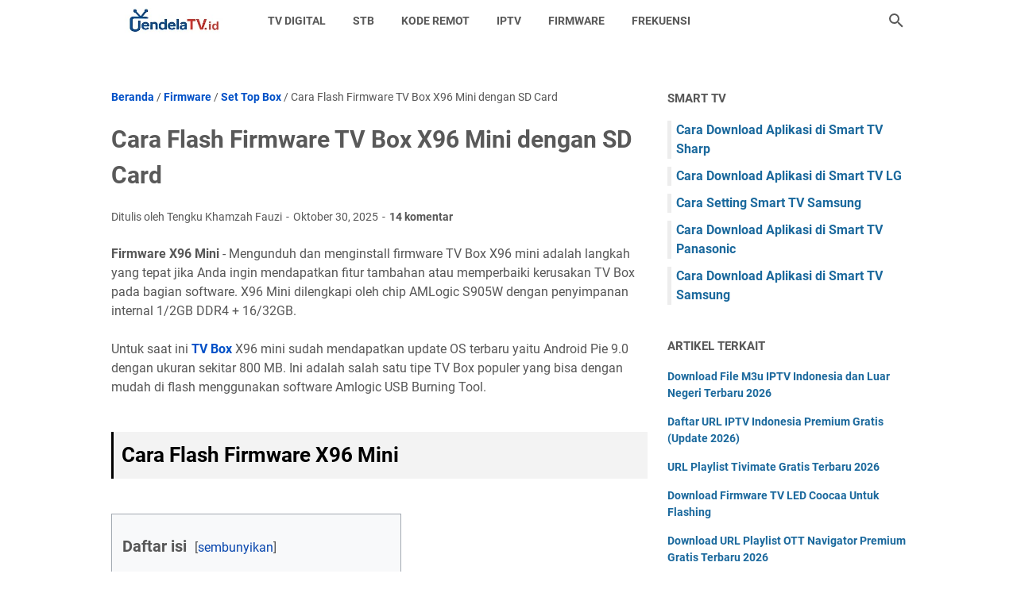

--- FILE ---
content_type: text/html; charset=UTF-8
request_url: https://www.jendelatv.id/2022/01/firmware-x96-mini.html
body_size: 44224
content:
<!DOCTYPE html>
<html dir='ltr' lang='id' xmlns='http://www.w3.org/1999/xhtml' xmlns:b='http://www.google.com/2005/gml/b' xmlns:data='http://www.google.com/2005/gml/data' xmlns:expr='http://www.google.com/2005/gml/expr'>
<head>
<meta content='width=device-width, initial-scale=1' name='viewport'/>
<meta content='text/html; charset=UTF-8' http-equiv='Content-Type'/>
<meta content='#FFFFFF' name='theme-color'/>
<meta content='#FFFFFF' name='msapplication-navbutton-color'/>
<meta content='blogger' name='generator'/>
<link href='https://www.jendelatv.id/favicon.ico' rel='icon' type='image/x-icon'/>
<link href='https://www.jendelatv.id/2022/01/firmware-x96-mini.html' rel='canonical'/>
<link rel="alternate" type="application/atom+xml" title="Jendelatv.id - Atom" href="https://www.jendelatv.id/feeds/posts/default" />
<link rel="alternate" type="application/rss+xml" title="Jendelatv.id - RSS" href="https://www.jendelatv.id/feeds/posts/default?alt=rss" />
<link rel="service.post" type="application/atom+xml" title="Jendelatv.id - Atom" href="https://www.blogger.com/feeds/8345890120137467306/posts/default" />

<link rel="alternate" type="application/atom+xml" title="Jendelatv.id - Atom" href="https://www.jendelatv.id/feeds/3356394658419915899/comments/default" />
<link href='https://blogger.googleusercontent.com/img/a/AVvXsEjlEJcIkKoBOFz-xxYag5KOVok9iX_xBlHsVBqYzbki_Qq6M54NXUbd-1QzPyL934gpXa0_tN6K7Zk4BGVZQyY1-SZuxJ4FJEgpF6UkImsbxGQx4EMaFIyWDvI73LMXbiEBoob7EGColbitmMGCKX1KDFSVRcRSFOmPPBBALlbatbu_4dtwJZnrbHJEbg=w320-h183' rel='image_src'/>
<meta content='Link Download dan Cara Flash Firmware X96 Mini Android 9.0 Pie Terbaru 2022 dengan Amlogic USB Burn Card Maker Menggunakan SD Card.' name='description'/>
<meta content='https://www.jendelatv.id/2022/01/firmware-x96-mini.html' property='og:url'/>
<meta content='Cara Flash Firmware TV Box X96 Mini dengan SD Card' property='og:title'/>
<meta content='Link Download dan Cara Flash Firmware X96 Mini Android 9.0 Pie Terbaru 2022 dengan Amlogic USB Burn Card Maker Menggunakan SD Card.' property='og:description'/>
<meta content='https://blogger.googleusercontent.com/img/a/AVvXsEjlEJcIkKoBOFz-xxYag5KOVok9iX_xBlHsVBqYzbki_Qq6M54NXUbd-1QzPyL934gpXa0_tN6K7Zk4BGVZQyY1-SZuxJ4FJEgpF6UkImsbxGQx4EMaFIyWDvI73LMXbiEBoob7EGColbitmMGCKX1KDFSVRcRSFOmPPBBALlbatbu_4dtwJZnrbHJEbg=w1200-h630-p-k-no-nu' property='og:image'/>
<title>Cara Flash Firmware TV Box X96 Mini dengan SD Card - Jendelatv.id</title>
<meta content='Cara Flash Firmware TV Box X96 Mini dengan SD Card' name='keywords'/>
<meta content='summary_large_image' name='twitter:card'/>
<meta content='Cara Flash Firmware TV Box X96 Mini dengan SD Card' property='twitter:title'/>
<meta content='https://www.jendelatv.id/2022/01/firmware-x96-mini.html' property='twitter:url'/>
<meta content='Link Download dan Cara Flash Firmware X96 Mini Android 9.0 Pie Terbaru 2022 dengan Amlogic USB Burn Card Maker Menggunakan SD Card.' property='twitter:description'/>
<meta content='https://blogger.googleusercontent.com/img/a/AVvXsEjlEJcIkKoBOFz-xxYag5KOVok9iX_xBlHsVBqYzbki_Qq6M54NXUbd-1QzPyL934gpXa0_tN6K7Zk4BGVZQyY1-SZuxJ4FJEgpF6UkImsbxGQx4EMaFIyWDvI73LMXbiEBoob7EGColbitmMGCKX1KDFSVRcRSFOmPPBBALlbatbu_4dtwJZnrbHJEbg=w1200-h630-p-k-no-nu' property='twitter:image'/>
<link crossorigin='' href='https://www.blogger.com/' rel='preconnect'/>
<link crossorigin='' href='https://fonts.googleapis.com/' rel='preconnect'/>
<link crossorigin='' href='https://fonts.gstatic.com' rel='preconnect'/>
<link crossorigin='' href='https://blogger.googleusercontent.com/' rel='preconnect'/>
<link href='https://www.blogger.com/' rel='dns-prefetch'/>
<link href='https://fonts.googleapis.com/' rel='dns-prefetch'/>
<link href='https://fonts.gstatic.com' rel='dns-prefetch'/>
<link href='https://blogger.googleusercontent.com/' rel='dns-prefetch'/>
<link href='https://1.bp.blogspot.com/' rel='dns-prefetch'/>
<link href='https://2.bp.blogspot.com/' rel='dns-prefetch'/>
<link href='https://3.bp.blogspot.com/' rel='dns-prefetch'/>
<link href='https://4.bp.blogspot.com/' rel='dns-prefetch'/>
<style>
  h2.post-title {
    font-family: 'Roboto', sans-serif;
    font-size: 20px;
    font-weight: 700;
    color: #222;
    margin: 0 0 12px;
    line-height: 1.4;
  }

</style>
<style>
@font-face{font-family:Roboto;font-style:normal;font-weight:300;font-display:swap;src:url(https://fonts.gstatic.com/s/roboto/v20/KFOlCnqEu92Fr1MmSU5fCRc4EsA.woff2) format('woff2');unicode-range:U+0460-052F,U+1C80-1C88,U+20B4,U+2DE0-2DFF,U+A640-A69F,U+FE2E-FE2F}@font-face{font-family:Roboto;font-style:normal;font-weight:300;font-display:swap;src:url(https://fonts.gstatic.com/s/roboto/v20/KFOlCnqEu92Fr1MmSU5fABc4EsA.woff2) format('woff2');unicode-range:U+0400-045F,U+0490-0491,U+04B0-04B1,U+2116}@font-face{font-family:Roboto;font-style:normal;font-weight:300;font-display:swap;src:url(https://fonts.gstatic.com/s/roboto/v20/KFOlCnqEu92Fr1MmSU5fCBc4EsA.woff2) format('woff2');unicode-range:U+1F00-1FFF}@font-face{font-family:Roboto;font-style:normal;font-weight:300;font-display:swap;src:url(https://fonts.gstatic.com/s/roboto/v20/KFOlCnqEu92Fr1MmSU5fBxc4EsA.woff2) format('woff2');unicode-range:U+0370-03FF}@font-face{font-family:Roboto;font-style:normal;font-weight:300;font-display:swap;src:url(https://fonts.gstatic.com/s/roboto/v20/KFOlCnqEu92Fr1MmSU5fCxc4EsA.woff2) format('woff2');unicode-range:U+0102-0103,U+0110-0111,U+0128-0129,U+0168-0169,U+01A0-01A1,U+01AF-01B0,U+1EA0-1EF9,U+20AB}@font-face{font-family:Roboto;font-style:normal;font-weight:300;font-display:swap;src:url(https://fonts.gstatic.com/s/roboto/v20/KFOlCnqEu92Fr1MmSU5fChc4EsA.woff2) format('woff2');unicode-range:U+0100-024F,U+0259,U+1E00-1EFF,U+2020,U+20A0-20AB,U+20AD-20CF,U+2113,U+2C60-2C7F,U+A720-A7FF}@font-face{font-family:Roboto;font-style:normal;font-weight:300;font-display:swap;src:url(https://fonts.gstatic.com/s/roboto/v20/KFOlCnqEu92Fr1MmSU5fBBc4.woff2) format('woff2');unicode-range:U+0000-00FF,U+0131,U+0152-0153,U+02BB-02BC,U+02C6,U+02DA,U+02DC,U+2000-206F,U+2074,U+20AC,U+2122,U+2191,U+2193,U+2212,U+2215,U+FEFF,U+FFFD}@font-face{font-family:Roboto;font-style:normal;font-weight:400;font-display:swap;src:url(https://fonts.gstatic.com/s/roboto/v20/KFOmCnqEu92Fr1Mu72xKOzY.woff2) format('woff2');unicode-range:U+0460-052F,U+1C80-1C88,U+20B4,U+2DE0-2DFF,U+A640-A69F,U+FE2E-FE2F}@font-face{font-family:Roboto;font-style:normal;font-weight:400;font-display:swap;src:url(https://fonts.gstatic.com/s/roboto/v20/KFOmCnqEu92Fr1Mu5mxKOzY.woff2) format('woff2');unicode-range:U+0400-045F,U+0490-0491,U+04B0-04B1,U+2116}@font-face{font-family:Roboto;font-style:normal;font-weight:400;font-display:swap;src:url(https://fonts.gstatic.com/s/roboto/v20/KFOmCnqEu92Fr1Mu7mxKOzY.woff2) format('woff2');unicode-range:U+1F00-1FFF}@font-face{font-family:Roboto;font-style:normal;font-weight:400;font-display:swap;src:url(https://fonts.gstatic.com/s/roboto/v20/KFOmCnqEu92Fr1Mu4WxKOzY.woff2) format('woff2');unicode-range:U+0370-03FF}@font-face{font-family:Roboto;font-style:normal;font-weight:400;font-display:swap;src:url(https://fonts.gstatic.com/s/roboto/v20/KFOmCnqEu92Fr1Mu7WxKOzY.woff2) format('woff2');unicode-range:U+0102-0103,U+0110-0111,U+0128-0129,U+0168-0169,U+01A0-01A1,U+01AF-01B0,U+1EA0-1EF9,U+20AB}@font-face{font-family:Roboto;font-style:normal;font-weight:400;font-display:swap;src:url(https://fonts.gstatic.com/s/roboto/v20/KFOmCnqEu92Fr1Mu7GxKOzY.woff2) format('woff2');unicode-range:U+0100-024F,U+0259,U+1E00-1EFF,U+2020,U+20A0-20AB,U+20AD-20CF,U+2113,U+2C60-2C7F,U+A720-A7FF}@font-face{font-family:Roboto;font-style:normal;font-weight:400;font-display:swap;src:url(https://fonts.gstatic.com/s/roboto/v20/KFOmCnqEu92Fr1Mu4mxK.woff2) format('woff2');unicode-range:U+0000-00FF,U+0131,U+0152-0153,U+02BB-02BC,U+02C6,U+02DA,U+02DC,U+2000-206F,U+2074,U+20AC,U+2122,U+2191,U+2193,U+2212,U+2215,U+FEFF,U+FFFD}@font-face{font-family:Roboto;font-style:normal;font-weight:700;font-display:swap;src:url(https://fonts.gstatic.com/s/roboto/v20/KFOlCnqEu92Fr1MmWUlfCRc4EsA.woff2) format('woff2');unicode-range:U+0460-052F,U+1C80-1C88,U+20B4,U+2DE0-2DFF,U+A640-A69F,U+FE2E-FE2F}@font-face{font-family:Roboto;font-style:normal;font-weight:700;font-display:swap;src:url(https://fonts.gstatic.com/s/roboto/v20/KFOlCnqEu92Fr1MmWUlfABc4EsA.woff2) format('woff2');unicode-range:U+0400-045F,U+0490-0491,U+04B0-04B1,U+2116}@font-face{font-family:Roboto;font-style:normal;font-weight:700;font-display:swap;src:url(https://fonts.gstatic.com/s/roboto/v20/KFOlCnqEu92Fr1MmWUlfCBc4EsA.woff2) format('woff2');unicode-range:U+1F00-1FFF}@font-face{font-family:Roboto;font-style:normal;font-weight:700;font-display:swap;src:url(https://fonts.gstatic.com/s/roboto/v20/KFOlCnqEu92Fr1MmWUlfBxc4EsA.woff2) format('woff2');unicode-range:U+0370-03FF}@font-face{font-family:Roboto;font-style:normal;font-weight:700;font-display:swap;src:url(https://fonts.gstatic.com/s/roboto/v20/KFOlCnqEu92Fr1MmWUlfCxc4EsA.woff2) format('woff2');unicode-range:U+0102-0103,U+0110-0111,U+0128-0129,U+0168-0169,U+01A0-01A1,U+01AF-01B0,U+1EA0-1EF9,U+20AB}@font-face{font-family:Roboto;font-style:normal;font-weight:700;font-display:swap;src:url(https://fonts.gstatic.com/s/roboto/v20/KFOlCnqEu92Fr1MmWUlfChc4EsA.woff2) format('woff2');unicode-range:U+0100-024F,U+0259,U+1E00-1EFF,U+2020,U+20A0-20AB,U+20AD-20CF,U+2113,U+2C60-2C7F,U+A720-A7FF}@font-face{font-family:Roboto;font-style:normal;font-weight:700;font-display:swap;src:url(https://fonts.gstatic.com/s/roboto/v20/KFOlCnqEu92Fr1MmWUlfBBc4.woff2) format('woff2');unicode-range:U+0000-00FF,U+0131,U+0152-0153,U+02BB-02BC,U+02C6,U+02DA,U+02DC,U+2000-206F,U+2074,U+20AC,U+2122,U+2191,U+2193,U+2212,U+2215,U+FEFF,U+FFFD}
</style>
<script>//<![CDATA[
/* template option */
var vioMagzSetting;function optionVioMagz(i){for(var n in vioMagzSetting)"undefined"!=vioMagzSetting[n]&&(i[n]=vioMagzSetting[n])}
/* @shinsenter/defer.js */
!function(u,i,t){var a,r,o=[],c=/p/.test(i.readyState),s="IntersectionObserver",f=/^data-(.+)/,e="pageshow",l="lazied",d="length",n="Attribute",h="SCRIPT",m="load",v="forEach",p="has"+n,y="nodeName",b="set"+n;function g(e,n,t,o){return o=(n?i.getElementById(n):r)||i.createElement(e||h),n&&(o.id=n),t&&(o.onload=t),o}function I(e){return[].slice.call(e.attributes)}function E(e){i.head.appendChild(e)}function N(e,n){return[].slice.call((n||i).querySelectorAll(e))}function x(e){a(function(o){o=N(e||"[type=deferjs]"),function e(n,t){(n=o.shift())&&(n.parentNode.removeChild(n),(t=function(e,n,t,o,i){for(n=g(e[y]),i=0,t=I(e);i<t[d];i++)"type"!=(o=t[i]).name&&n[b](o.name,o.value);return n.text=e.text,n}(n)).src&&!t[p]("async")?(t.onload=t.onerror=e,E(t)):(E(t),e()))}()})}function C(e,n,t,o,i){for(o=0,t=I(e);o<t[d];o++)(i=f.exec(t[o].name))&&e[b](i[1],t[o].value);N("source",e)[v](C),m in e&&e[m](),n&&(e.className+=" "+n)}(a=function(e,n){c?t(e,n):o.push(e,n)}).all=x,a.js=function(n,t,e,o){a(function(e){(e=g(r,t,o)).src=n,E(e)},e)},a.css=function(n,t,e,o){a(function(e){(e=g("LINK",t,o)).rel="stylesheet",e.href=n,E(e)},e)},a.dom=function(e,n,i,r,c){a(function(t,n){function o(e){r&&!1===r(e)||C(e,i)}n=s in u?(t=new u[s](function(e){e[v](function(e,n){e.isIntersecting&&(n=e.target)&&(t.unobserve(n),o(n))})},c)).observe.bind(t):o,N(e||"[data-src]")[v](function(e){e[p](l)||(e[b](l,e[y]),n(e))})},n)},a.reveal=C,u.addEventListener("on"+e in u?e:m,function(){for(c=!x();o[0];)a(o.shift(),o.shift())}),u.Defer=a}(this,document,setTimeout);
//]]></script>
<noscript><style>#iklan-tengah1,#iklan-tengah2,#iklan-atas,#iklan-bawah,#matched-content,#iklan-infeed {display:none;}</style></noscript>
<style id='page-skin-1' type='text/css'><!--
html{font:normal normal 16px Helvetica, Arial, sans-serif}body{background:#ffffff;color:#575757;font-family:Roboto,Arial,sans-serif}#header-wrapper,#wrapper,#footer-wrapper,#footer-navmenu .widget-content,.footer-widget{max-width:1000px}#header-container,#header-inner,#cssmenu ul,#head-mobile{height:52px}.header img{max-height:52px}h1.title,h2.title,#cssmenu>ul>li>a{line-height:52px}@media screen and (max-width:800px){#cssmenu>ul{max-height:calc(100vh - 52px)}}#wrapper{padding-top:calc(52px + 30px)}a:link{color:#0050C7;font-weight: bold;}a:visited{color:#0050C7;font-weight: bold;}a:hover{color:#0050C7;font-weight: bold;}#sidebar-wrapper a:link{color:#1B699D}#sidebar-wrapper a:visited{color:#1B699D}#sidebar-wrapper a:hover{color:#595959}#wrapper,.label-info-th{background:#ffffff}#header-container{background:#FFFFFF}.header h1.title,.header h2.title{color:#595959}.header .description{color:#595959}.header a,.header a:hover{color:#595959}.comments-threaded .icon.blog-author::after{background:#FFFFFF;color:#595959}h2.post-title a,h1.post-title a,h2.post-title,h1.post-title,.FeaturedPost h3 a{color:#595959}h2.post-title a:hover,h1.post-title a:hover,.FeaturedPost h3 a:hover{color:#1B699D}.artikel-terbaru ul li::before,.list-label-widget-content ul li::before,.LinkList ul li::before,.PageList ul li::before{background:#1B699D}#footer-navmenu{background:#292929;color:#ffffff}#footer-navmenu ul li a{color:#ffffff}#footer-navmenu ul li a:hover{color:#ffffff}#footer-widget-container{background:#f8f8f8}ul.nav-social li a svg path{fill:#444444}.social-icon{background:#444444}.search-icon a{color:#595959}.search-icon path{fill:#595959}#cssmenu>ul>li>a{color:#595959}#cssmenu>ul>li:hover>a,#cssmenu ul li.active a{color:#595959}#cssmenu>ul>li.has-sub>a::after,#cssmenu ul ul li.has-sub>a::after{border-color:#595959 transparent transparent}#cssmenu ul ul li.has-sub>a::after{border-color:transparent transparent transparent #595959}#cssmenu ul ul li{background:#f8f8f8}#cssmenu ul ul li:hover{background:#eaeaea}#cssmenu ul ul li a{color:#595959}#cssmenu ul ul li.has-sub:hover,#cssmenu ul li.has-sub ul li.has-sub ul li:hover{background:#eaeaea}#footer-container{background:#222222;color:#dddddd}.footer-wrapper a{color:#dddddd}.footer-wrapper a:hover{color:#ffffff}.contact-form-email:hover,.contact-form-name:hover,.contact-form-email-message:hover{border:1px solid #1B699D}.contact-form-email:focus,.contact-form-name:focus,.contact-form-email-message:focus{border:1px solid #1B699D}.tabbed-toc{background:#FFFFFF}.tabbed-toc .loading{color:#595959}.tabbed-toc .toc-tabs li a{color:#595959}#back-to-top{background:#FFFFFF;color:#595959}#back-to-top svg path{fill:#595959}.FollowByEmail .follow-by-email-inner form input.follow-by-email-submit,.BlogSearch .widget-content form input.search-action,#sidebar-wrapper .Profile .individual .profile-info a.profile-link,.contact-form-button{color:#595959;background:#FFFFFF}
/* ini normalize.css v8.0.1 | MIT License | github.com/necolas/normalize.css */html{line-height:1.15;-webkit-text-size-adjust:100%}body{margin:0}main{display:block}h1{font-size:2em;margin:.67em 0}hr{-webkit-box-sizing:content-box;box-sizing:content-box;height:0;overflow:visible}pre{font-family:monospace,monospace;font-size:1em}a{background-color:transparent}abbr[title]{border-bottom:0;text-decoration:underline;-webkit-text-decoration:underline dotted;text-decoration:underline dotted}b,strong{font-weight:bolder}code,kbd,samp{font-family:monospace,monospace;font-size:1em}small{font-size:80%}sub,sup{font-size:75%;line-height:0;position:relative;vertical-align:baseline}sub{bottom:-0.25em}sup{top:-0.5em}img{border-style:none}button,input,optgroup,select,textarea{font-family:inherit;font-size:100%;line-height:1.15;margin:0}button,input{overflow:visible}button,select{text-transform:none}button,[type=button],[type=reset],[type=submit]{-webkit-appearance:button}button::-moz-focus-inner,[type=button]::-moz-focus-inner,[type=reset]::-moz-focus-inner,[type=submit]::-moz-focus-inner{border-style:none;padding:0}button:-moz-focusring,[type=button]:-moz-focusring,[type=reset]:-moz-focusring,[type=submit]:-moz-focusring{outline:1px dotted ButtonText}fieldset{padding:.35em .75em .625em}legend{-webkit-box-sizing:border-box;box-sizing:border-box;color:inherit;display:table;max-width:100%;padding:0;white-space:normal}progress{vertical-align:baseline}textarea{overflow:auto}[type=checkbox],[type=radio]{-webkit-box-sizing:border-box;box-sizing:border-box;padding:0}[type=number]::-webkit-inner-spin-button,[type=number]::-webkit-outer-spin-button{height:auto}[type=search]{-webkit-appearance:textfield;outline-offset:-2px}[type=search]::-webkit-search-decoration{-webkit-appearance:none}::-webkit-file-upload-button{-webkit-appearance:button;font:inherit}details{display:block}summary{display:list-item}template{display:none}[hidden]{display:none}html{scroll-behavior:auto}body{text-align:left;line-height:1.5;padding:0;margin:0;overflow-y:scroll;position:relative}strong,b{font-weight:bold}cite,em,i{font-style:italic}a:link{text-decoration:none}a:visited{text-decoration:none}a:hover,a:focus{text-decoration:underline}a img{border:0;border-width:0}abbr,acronym{border-bottom:1px dotted;cursor:help}sup,sub{vertical-align:baseline;position:relative;top:-6.4px;top:-0.4rem;font-size:86%}sub{top:6.4px;top:.4rem}small{font-size:86%}kbd{font-size:80%;border:1px solid #777;padding:2px 5px;border-bottom-width:2px;border-radius:4px}mark{background-color:#ffce00;color:black}p,blockquote,pre,table,figure,hr,form,ol,ul,dl{margin:20px 0 20px 0;margin:1.25rem 0 1.25rem 0}hr{height:1px;border:0;background-color:#666}h1,h2,h3,h4,h5,h6{margin:20px 0 20px 0;margin:1.25rem 0 1.25rem 0;font-weight:bold}h1{font-size:30px;font-size:1.875rem}h2{font-size:26px;font-size:1.625rem}h3{font-size:24px;font-size:1.5rem}h4{font-size:20px;font-size:1.25rem}h5{font-size:16px;font-size:1rem}h6{font-size:15px;font-size:.9375rem}ul,ol{margin:20px 0 20px 0;margin:1.25rem 0 1.25rem 0;padding-left:48px;padding-left:3rem}@media screen and (max-width:480px){ul,ol{padding-left:1.25rem}}ul ul,ol ol{margin:8px 0 8px 0;margin:.5rem 0 .5rem 0}li ul,li ol{margin:12px 0;margin:.75rem 0}dt{font-weight:bold}dd{margin:0 0 8px 32px;margin:0 0 .5rem 2rem}input,button,select,textarea{font:inherit;font-size:100%;line-height:normal;vertical-align:baseline}textarea{display:block;-webkit-box-sizing:border-box;box-sizing:border-box}pre,code{font-family:"Courier New",Courier,Monospace;color:inherit;font-size:14px;font-size:.875rem}pre{white-space:pre;word-wrap:normal;overflow:auto}blockquote{background:rgba(0,0,0,0.025);margin:1.5em 2em;padding:1em 1em;font-style:italic;font-size:17px;font-size:1.0625rem}blockquote::before{content:'"';font-size:28px;font-size:1.75rem;text-decoration:inherit;padding-right:10px;color:inherit;line-height:16px;line-height:1rem}blockquote[style]{background:transparent;font-style:normal}blockquote[style]::before{content:"";padding-right:0}iframe{max-width:100%}table,img{max-width:100%;height:auto}table[border="1"]{border-collapse:collapse}table[border="1"] td{vertical-align:top;text-align:left;font-size:14px;font-size:.875rem;padding:3px 10px;border:1px solid rgba(0,0,0,0.23)}table[border="1"] th{vertical-align:top;text-align:center;font-size:14px;font-size:.875rem;font-weight:bold;padding:5px 10px;border:1px solid rgba(0,0,0,0.23)}td.tr-caption{font-size:14px;font-size:.875rem}.clear{clear:both}.clear::after{visibility:hidden;display:block;font-size:0;content:" ";clear:both;height:0}.navbar,.quickedit{display:none}.section,.widget{margin:0;padding:0}.CSS_LIGHTBOX{z-index:9999 !important}.CSS_LAYOUT_COMPONENT{color:transparent}.template-settings,.custom-css,.custom-javascript-footer{display:none}.post-body a[imageanchor]{display:inline-block}.post-body a[style="margin-left: 1em; margin-right: 1em;"]{margin:0 !important;display:inline-block}.post-body iframe{max-width:100%;display:block;margin:0 auto}.post-body td.tr-caption{font-size:12px;font-size:.75rem;font-style:italic}.post-body .BLOG_video_class{border:0;width:480px;height:270px}@media screen and (max-width:480px){.post-body .BLOG_video_class{width:320px;height:180px}}@media only screen and (max-width:480px){.post-body>img.fullwidth,.post-body div img.fullwidth{width:100vw;max-width:100vw;margin:0 -15px !important}.post-body .tr-caption-container.fullwidth{margin-right:-15px !important;margin-left:-15px !important;width:100vw;max-width:100vw}.post-body .tr-caption-container.fullwidth img{width:100vw;max-width:100vw;margin:0 !important}.post-body a[imageanchor],table.tr-caption-container{float:none !important;margin-left:auto !important;margin-right:auto !important}.post-body .separator>a{margin-left:auto !important;margin-right:auto !important}}.lazyload{-webkit-transition:opacity 200ms ease-in-out;transition:opacity 200ms ease-in-out;opacity:0}.lazyload+.lazy-loading{-webkit-animation-duration:1.25s;animation-duration:1.25s;-webkit-animation-fill-mode:forwards;animation-fill-mode:forwards;-webkit-animation-iteration-count:infinite;animation-iteration-count:infinite;-webkit-animation-name:placeHolderShimmer;animation-name:placeHolderShimmer;-webkit-animation-timing-function:ease-in-out;animation-timing-function:ease-in-out;background:#d7dee0;background:-webkit-gradient(linear,left top,right top,color-stop(10%,#d7dee0),color-stop(18%,#c8cecf),color-stop(33%,#d7dee0));background:linear-gradient(to right,#d7dee0 10%,#c8cecf 18%,#d7dee0 33%);background-size:200% 100% !important;-webkit-transition:opacity 200ms ease-in-out;transition:opacity 200ms ease-in-out;position:absolute;top:0;left:0;bottom:0;right:0;opacity:1}.lazyload.loaded{opacity:1}.lazyload.loaded+.lazy-loading{opacity:0}@-webkit-keyframes placeHolderShimmer{0%{background-position:100% 0}100%{background-position:-100% 0}}@keyframes placeHolderShimmer{0%{background-position:100% 0}100%{background-position:-100% 0}}
.skip-to-link {
display: inline-block;
position: absolute;
left: 0;
top: 0;
padding: 12px 16px;
background: #a0520f;
color: #fff !important;
text-decoration: none !important;
z-index: 1000;
border-radius: 4px;
border: 2px solid #fff;
outline: 0;
/* Disembunyiin sampai difokus */
transform: translateY(-100%);
transition: transform 0.3s ease;
}
.skip-to-link:focus {
transform: translateY(0); /* Muncul pas difokus */
}
.skip-to-link:focus{-webkit-transform:translateY(0);transform:translateY(0)}.screen-reader-text{border:0;height:0;position:absolute;width:0;top:0;overflow:hidden}a.read-more-link{position:relative}#header-container{position:fixed;top:0;left:0;right:0;width:100%;z-index:999}#header-wrapper{margin:0 auto;position:relative}@media only screen and (max-width:1080px){#header-wrapper{padding-left:30px;padding-right:30px}}@media only screen and (max-width:800px){#header-wrapper{padding-left:0;padding-right:0;position:unset}}#header-wrapper::after{content:"";display:block;clear:both}.header{max-width:400px;float:left;margin-right:20px;overflow:hidden;white-space:nowrap;text-overflow:ellipsis}@media screen and (max-width:800px){.header{position:absolute;top:0;left:50px;right:50px;z-index:1;text-align:center;float:none;display:inline-block;max-width:100%;margin-right:0}}.header #header-inner{display:-webkit-box;display:-ms-flexbox;display:flex;-webkit-box-align:center;-ms-flex-align:center;align-items:center;-webkit-box-pack:center;-ms-flex-pack:center;justify-content:center}@media screen and (max-width:800px){.header #header-inner{display:inline-block}}.header .hasimg-title{display:-webkit-box !important;display:-ms-flexbox !important;display:flex !important}.header h1.title,.header h2.title{font-size:25px;font-size:1.5625rem;margin:0;text-transform:uppercase}.header .description{margin:-10px 0 4px 0;padding:0;font-size:.75em;display:none}.header a,.header a:hover{text-decoration:none}.header img{display:block;width:auto;padding:10px 0;-webkit-box-sizing:border-box;box-sizing:border-box}.header .hide-title .title{text-indent:-9999px;visibility:hidden;margin:0;padding:0;height:0}#wrapper{display:-webkit-box;display:-ms-flexbox;display:flex;-webkit-box-orient:horizontal;-webkit-box-direction:normal;-ms-flex-flow:row wrap;flex-flow:row wrap;margin:0 auto;padding-left:30px;padding-right:30px;padding-bottom:30px;position:relative}@media only screen and (max-width:800px){#wrapper{padding-left:20px;padding-right:20px}}@media only screen and (max-width:640px){#wrapper{padding-left:15px;padding-right:15px}}#post-wrapper{background:transparent;-webkit-box-flex:1;-ms-flex:1 1 70%;flex:1 1 70%;max-width:70%;min-width:0}.above-post-widget .widget-content{margin:0 0 30px;clear:both}.latest-post-title h2{font-size:15px;font-size:.9375rem;line-height:1;margin:0 0 20px;display:inline-block;text-transform:uppercase}
.post-container{padding-right:25px}.post{margin-bottom:30px}.post::after{content:"";display:block;clear:both}.post-body{text-align:left;word-wrap:break-word}.post-body-artikel::after{content:"";display:block;clear:both}h1.post-title{font-size:30px;font-size:1.875rem;margin:0 0 20px;margin:0 0 1.25rem}h2.post-title{font-size:20px;font-size:1.25rem;margin:0 0 10px;margin:0 0 .625rem}h2.post-title a:hover,h1.post-title a:hover,h2.post-title a:focus,h1.post-title a:focus{text-decoration:none}.img-thumbnail{width:100%;position:relative;border-radius:4px;overflow:hidden;height:auto;padding-top:56.25%;max-width:100%}.img-thumbnail img{height: auto;width:100%;display:block;position:absolute;top:0;left:0;right:0;max-width: 100%}.img-thumbnail a:focus img{opacity:.7}.img-thumbnail-wrap{position:relative;float:left;width:39%;margin-top:3px;overflow:hidden}.info-1,h2.post-title,.post-snippet{margin-left:42%}@media screen and (max-width:480px){.info-1,.post-snippet{margin-left:0}.img-thumbnail-wrap{margin-bottom:15px}.post-snippet{font-size:.875rem}.post-snippet::before{content:"";display:block;clear:both}}@media screen and (max-width:280px){.info-1,h2.post-title,.post-snippet{margin-left:0}.img-thumbnail-wrap{width:100%;margin-bottom:15px}}.label-line{position:relative;margin-bottom:15px}.label-line::before{background:rgba(195,195,195,0.15);z-index:1;content:"";width:100%;height:2px;position:absolute;top:50%;left:0}.label-info-th{position:relative;z-index:2;display:inline-block;height:34px;padding-right:3px}.label-info-th a{background:rgba(195,195,195,0.15);border-radius:4px;display:inline-block;padding:6px 12px;margin:2px 0;font-size:13px;font-size:.8125rem;font-weight:500}.post-info{font-size:14px;font-size:.875rem}.post-info a{display:inline-block;color:inherit}.post-info>span::after{content:"-";padding:0 2px}.post-info>span:last-child::after{content:"";padding:0}.info-1{margin-top:10px}.info-3{margin-bottom:24px;margin-bottom:1.5rem}#sidebar-wrapper{background:transparent;margin:0 auto;-webkit-box-flex:1;-ms-flex:1 1 30%;flex:1 1 30%;max-width:30%;min-width:0}#sidebar-wrapper h2{font-size:15px;font-size:.9375rem;line-height:1;margin:0 0 20px;display:inline-block;text-transform:uppercase}#sidebar-wrapper ul,#sidebar-wrapper ol{list-style-type:none;margin:0;padding:0}#sidebar-wrapper li{margin:0 0 10px;padding:0;border-left:5px solid rgba(78,78,78,0.1);padding-left:6px}#sidebar-wrapper .widget{margin:0 0 30px;clear:both}#sidebar-wrapper .widget-content::after{content:"";display:table;table-layout:fixed;clear:both}#sidebar-wrapper .sidebar-sticky{position:sticky;top:82px}#cssmenu{text-align:left}#cssmenu ul{margin:0;padding:0;display:block}@media screen and (max-width:800px){#cssmenu ul{width:100%;display:none;height:auto;-webkit-box-shadow:0 2px 8px 0 rgba(0,0,0,0.15);box-shadow:0 2px 8px 0 rgba(0,0,0,0.15)}}@media screen and (min-width:801px){#cssmenu ul{display:block !important}}#cssmenu ul li{list-style:none}#cssmenu ul li a{position:relative;display:block;-webkit-box-sizing:border-box;box-sizing:border-box}#cssmenu #head-mobile{display:none;position:relative}#cssmenu>ul>li{float:left;margin:0}#cssmenu>ul>li>a{font-size:14px;font-size:.875rem;font-weight:bold;padding:0 17px;text-decoration:none;text-transform:uppercase}#cssmenu>ul>li:hover,#cssmenu ul li.active:hover,#cssmenu ul li.active,#cssmenu ul li.has-sub.active:hover{background:rgba(64,64,64,0.1);-webkit-transition:background .2s ease;transition:background .2s ease}#cssmenu ul li.has-sub{position:relative}#cssmenu>ul>li.has-sub>a::after,#cssmenu ul ul li.has-sub>a::after{content:"";border-style:solid;border-width:4px;height:0;width:0;display:inline-block;vertical-align:middle;margin-left:6px;margin-bottom:-2px}#cssmenu ul ul li.has-sub>a::after{content:"";margin-bottom:0}#cssmenu ul ul{height:auto;position:absolute;left:-9999px;z-index:1;-webkit-box-shadow:0 2px 8px 0 rgba(0,0,0,0.15);box-shadow:0 2px 8px 0 rgba(0,0,0,0.15);opacity:0;-webkit-transform:translateY(-10px);transform:translateY(-10px);-webkit-transition:all .3s ease-in-out 0s;transition:all .3s ease-in-out 0s}#cssmenu li:hover>ul,#cssmenu li:focus-within>ul{left:auto;opacity:1;-webkit-transform:translateY(0);transform:translateY(0);-webkit-transition-delay:0s,0s,0.3s;transition-delay:0s,0s,0.3s}#cssmenu ul ul li{margin:0}#cssmenu ul ul ul{margin-left:100%;top:0}#cssmenu ul ul li a{font-size:13px;font-size:.8125rem;border-bottom:1px solid rgba(150,150,150,0.15);padding:0 17px;line-height:36px;max-width:100%;text-decoration:none;white-space:nowrap;text-overflow:ellipsis;overflow:hidden}#cssmenu ul ul li:last-child>a,#cssmenu ul ul li.last-item>a{border-bottom:0}@media screen and (max-width:800px){#cssmenu{float:none}#cssmenu>ul{overflow-y:auto;opacity:0;-webkit-transform:translateY(6px);transform:translateY(6px);-webkit-transition:all .28s ease-in-out;transition:all .28s ease-in-out}#cssmenu>ul.open{opacity:1;-webkit-transform:translateY(0);transform:translateY(0)}#cssmenu ul ul{-webkit-box-shadow:none;box-shadow:none;display:none;opacity:1;-webkit-transform:translateY(0);transform:translateY(0);-webkit-transition:unset;transition:unset}#cssmenu li:hover>ul{-webkit-transition-delay:0s,0s,0s;transition-delay:0s,0s,0s}#cssmenu ul li{width:100%;border-top:1px solid rgba(150,150,150,0.15)}#cssmenu ul ul li a{padding:0 25px}#cssmenu ul li a,#cssmenu ul ul li a{width:100%;border-bottom:0}#cssmenu>ul>li{float:none;position:relative}#cssmenu>ul>li>a{padding:0 20px;line-height:42px}#cssmenu ul ul li.has-sub ul li a{padding-left:35px}#cssmenu ul ul,#cssmenu ul ul ul{position:relative;left:0;width:100%;margin:0;text-align:left}#cssmenu>ul>li.has-sub>a::after,#cssmenu ul ul>li.has-sub>a::after{display:none}#cssmenu #head-mobile{display:block;color:#fff;font-size:.75rem;font-weight:bold}#cssmenu .submenu-button{position:absolute;z-index:99;right:0;top:0;cursor:pointer}#cssmenu .submenu-button::after{content:"";border-style:solid;border-width:4px;height:0;width:0;display:inline-block;vertical-align:middle;margin:20px 20px 14px}#cssmenu ul ul .submenu-button::after{margin:16px 20px 12px}#cssmenu ul ul ul li.active a{border-left:0}#cssmenu>ul>li.has-sub>ul>li.active>a,#cssmenu>ul ul>li.has-sub>ul>li.active>a{border-top:0}.mline1,.mline2,.mline3{position:absolute;left:0;display:block;height:3px;width:22px;content:"";border-radius:5px;-webkit-transition:all .2s;transition:all .2s}.mline1{top:0}.mline2{top:7px}.mline3{top:14px}.button{width:25px;height:20px;position:absolute;top:calc(50% - 10px);cursor:pointer;z-index:2;outline:0}.button.menu-opened .mline1{top:8px;border:0;height:3px;width:22px;-webkit-transform:rotate(45deg);transform:rotate(45deg)}.button.menu-opened .mline2{top:8px;width:22px;-webkit-transform:rotate(-45deg);transform:rotate(-45deg)}.button.menu-opened .mline3{display:none;height:0}}@media only screen and (max-width:640px){#cssmenu>ul>li>a{padding:0 15px}}.bellow-header-widget,.bellow-header-widget2{-webkit-box-flex:1;-ms-flex:1 1 100%;flex:1 1 100%;max-width:100%;min-width:0;text-align:center}.bellow-header-widget.no-items,.bellow-header-widget2.no-items{display:none}.bellow-header-widget h2,.bellow-header-widget2 h2{display:none}.bellow-header-widget .widget-content,.bellow-header-widget2 .widget-content{margin:0 0 30px;clear:both;overflow:hidden}.bellow-header-widget img,.bellow-header-widget iframe,.bellow-header-widget2 img,.bellow-header-widget2 iframe{max-width:100%;border:0;overflow:hidden}@media only screen and (max-width:480px){.bellow-header-widget,.bellow-header-widget2{width:calc(100% + 30px);-webkit-box-flex:1;-ms-flex:1 1 calc(100% + 30px);flex:1 1 calc(100% + 30px);max-width:calc(100% + 30px);margin:0 -15px}.bellow-header-widget .widget-content,.bellow-header-widget2 .widget-content{margin:0 0 25px}}.iklan-tengah1 .widget,.iklan-tengah2 .widget,.iklan-bawah .widget,.iklan-atas .widget,.iklan-tengah1 .widget-content,.iklan-tengah2 .widget-content,.iklan-bawah .widget-content,.iklan-atas .widget-content{margin:0 !important}.iklan-tengah1 h2,.iklan-tengah2 h2,.iklan-bawah h2,.iklan-atas h2{display:none}.post-body .widget-content{text-align:center;margin:.8em 0 .8em;display:block;clear:both}.post-body .widget-content>*{text-align:center;margin:0 auto}.post-body ul .widget-content,.post-body ol .widget-content,.post-body blockquote .widget-content,.post-body table .widget-content,.post-body pre .widget-content,.post-body code .widget-content{display:none}.post-body .widget-content.iklan-atas-artikel{margin-top:0}.post-body .widget-content.iklan-bawah-artikel{margin-bottom:0}.post-body .widget-content:blank{margin:0}.post-body .kode-matched-content{margin:0 0 30px}#ms-matched-content .kode-matched-content{overflow:hidden}#main .infeedads{margin-bottom:30px}body>.google-auto-placed,#wrapper>.google-auto-placed,#header-container .google-auto-placed,#footer-widget-container .google-auto-placed,#footer-navmenu .google-auto-placed,#footer-container .google-auto-placed,footer>.google-auto-placed,header>.google-auto-placed,#sidebar-wrap>.google-auto-placed,.sidebar-sticky .google-auto-placed,.PopularPosts .google-auto-placed,.featured-post-info .google-auto-placed{display:none}.post-body pre .google-auto-placed,.post-body blockquote .google-auto-placed,.post-body table .google-auto-placed,.post-body ul .google-auto-placed,.post-body ol .google-auto-placed,.post-body #baca-juga .google-auto-placed{display:none}body>.adsbygoogle,#wrapper>.adsbygoogle,#header-container .adsbygoogle,#footer-widget-container .adsbygoogle,#footer-navmenu .adsbygoogle,#footer-container .adsbygoogle,footer>.adsbygoogle,header>.adsbygoogle,#sidebar-wrap>.adsbygoogle,.sidebar-sticky .adsbygoogle,.PopularPosts .adsbygoogle{display:none}
.post-body pre .adsbygoogle,.post-body blockquote .adsbygoogle,.post-body table .adsbygoogle,.post-body ul .adsbygoogle,.post-body ol .adsbygoogle,.post-body #baca-juga .adsbygoogle{display:none}#baca-juga{display:none}.post-body #baca-juga{display:block}.post-body #baca-juga::before{content:"";display:block;clear:both}.post-body ul .baca-juga-wrap,.post-body ol .baca-juga-wrap,.post-body blockquote .baca-juga-wrap,.post-body table .baca-juga-wrap,.post-body pre .baca-juga-wrap,.post-body code .baca-juga-wrap{display:none}.post-body .baca-juga-wrap{text-align:left !important;margin:15px 15px;font-size:14px;font-size:.875rem;border-left:5px solid rgba(38,144,80,0.25);padding:0 0 0 15px}@media screen and (max-width:480px){.post-body .baca-juga-wrap{margin:12px;padding:0 0 0 10px}}.post-body #baca-juga strong{display:inline-block;font-size:14px;font-size:.875rem;text-transform:uppercase;margin-bottom:9.6px;margin-bottom:.6rem}.post-body #baca-juga a{font-weight:bold;text-decoration:none;padding:0}.post-body #baca-juga ul{margin:0 0 0 20px;padding-left:0}.post-body #baca-juga li{padding:0;margin:0 0 8px;margin:0 0 .5rem}.post-body #baca-juga li:last-child{margin:0}.breadcrumbs{font-size:14px;font-size:.875rem;margin-bottom:20px}#blog-pager{font-size:14px;font-size:.875rem;clear:both !important;overflow:hidden;padding:2px 0;text-align:center}#blog-pager::after{content:"";display:block;clear:both}#blog-pager-newer-link a{float:left;display:block}#blog-pager-older-link a{float:right;display:block}.displaypageNum a,.showpage a,.pagecurrent,#blog-pager-newer-link a,#blog-pager-older-link a{background:#fff;border-radius:4px;padding:8px 12px;margin:2px 3px 2px 0;display:inline-block}.pagecurrent{font-weight:bold}.showpageOf{display:none !important}#blog-pager .pages{border:0}.tabbed-toc{margin:0 auto;position:relative}.tabbed-toc .loading{display:block;padding:2px 12px}.tabbed-toc ul,.tabbed-toc ol,.tabbed-toc li{margin:0;padding:0;list-style:none}.tabbed-toc .toc-tabs{width:20%;float:left}.tabbed-toc .toc-tabs li a{display:block;overflow:hidden;text-transform:uppercase;text-decoration:none;padding:12px}.tabbed-toc .toc-tabs li a:hover{background-color:rgba(64,64,64,0.1)}.tabbed-toc .toc-tabs li a.active-tab{background:rgba(64,64,64,0.1);position:relative;z-index:5;margin:0}.tabbed-toc .toc-content,.tabbed-toc .toc-line{width:80%;float:right;background-color:white;border-left:5px solid rgba(64,64,64,0.1);-webkit-box-sizing:border-box;box-sizing:border-box}.tabbed-toc .toc-line{float:none;display:block;position:absolute;top:0;right:0;bottom:0}.tabbed-toc .panel{position:relative;z-index:5}.tabbed-toc .panel li a{display:block;position:relative;font-weight:bold;font-size:14px;padding:6px 12px;overflow:hidden}.tabbed-toc .panel li time{display:block;font-weight:normal;font-size:11px;color:#666;float:right}.tabbed-toc .panel li .summary{display:block;padding:10px 12px 10px;font-size:13px}.tabbed-toc .panel li .summary img.thumbnail{float:left;display:block;margin:5px 8px 0 0;width:72px;height:72px;background-color:#fafafa}.tabbed-toc .panel li{background-color:#f3f3f3}.tabbed-toc .panel li:nth-child(even){background-color:#fff}.tabbed-toc .panel li a:hover,.tabbed-toc .panel li a:focus,.tabbed-toc .panel li.bold a{background-color:rgba(64,64,64,0.1);outline:0}@media(max-width:700px){.tabbed-toc .toc-tabs,.tabbed-toc .toc-content{overflow:hidden;width:auto;float:none;display:block}.tabbed-toc .toc-tabs li{display:inline}.tabbed-toc .toc-tabs li a{display:inline-block}.tabbed-toc .toc-tabs li a.active-tab{background-color:rgba(64,64,64,0.1)}.tabbed-toc .toc-content{border:0}.tabbed-toc .toc-line,.tabbed-toc .panel li time{display:none}}#back-to-top{position:fixed;border:0;bottom:25px;right:20px;z-index:998;padding:8px;border-radius:50%;opacity:0;-webkit-transition:all .3s;transition:all .3s;cursor:pointer}#back-to-top svg{font-size:24px;font-size:1.5rem;border-radius:22px;width:24px;height:24px;vertical-align:middle}#back-to-top.showBtn{opacity:1;-webkit-transform:translateY(0);transform:translateY(0)}#searchfs{position:fixed;z-index:9999;top:0;left:0;width:100%;height:100%;background-color:rgba(0,0,0,0.85);-webkit-transition:all .1s ease-in-out;transition:all .1s ease-in-out;-webkit-transform:translate(0,-100%) scale(0,0);transform:translate(0,-100%) scale(0,0);opacity:0}#searchfs.open{-webkit-transform:translate(0,0) scale(1,1);transform:translate(0,0) scale(1,1);opacity:1;z-index:9999}#searchfs input[type=search]{position:absolute;top:50%;left:0;margin-top:-51px;width:70%;margin-left:15%;color:white;background:transparent;border-top:1px solid rgba(255,255,255,0.8);border-bottom:2px solid rgba(255,255,255,0.5);border-left:0 solid transparent;border-right:0 solid transparent;font-size:26px;text-align:center;outline:0;padding:10px}@media only screen and (max-width:480px){#searchfs input[type=search]{font-size:20px}}#searchfs .close{position:fixed;bottom:50%;right:50%;color:#fff;background-color:transparent;opacity:.8;font-size:40px;font-size:2.5rem;border:0;outline:0;margin-bottom:60px;margin-right:-10px}#searchfs .close:hover{cursor:pointer}.search-icon{position:absolute;top:calc(50% - 12px);right:0}.search-icon svg{display:block;width:24px;height:24px}@media only screen and (max-width:1080px){.search-icon{right:30px}}@media only screen and (max-width:800px){.search-icon{right:20px}}@media only screen and (max-width:640px){.search-icon{right:15px}}.share-this-pleaseeeee{margin:0 0 10px;font-size:16px;font-size:1rem;font-weight:bold}#share-container{margin:20px auto 30px}#share-container::after{content:"";display:block;clear:both}#share{width:100%;text-align:center}#share a{width:20%;height:40px;display:block;font-size:24px;font-size:1.5rem;color:#fff;-webkit-transition:opacity .15s linear;transition:opacity .15s linear;float:left}#share a:first-child{border-radius:4px 0 0 4px}#share a:last-child{border-radius:0 4px 4px 0}#share a:hover{opacity:.8}#share a svg{width:24px;height:24px;margin-top:7px}#share a svg path{fill:#fff}#share .facebook{background:#3b5998}#share .twitter{background:#080808}#share .linkedin{background:#0077b5}#share .pinterest{background:#cb2027}#share .whatsapp{background:#25d366}#share .telegram{background:#358dd1}#footer-widget-container{font-size:18px;font-size:1.125rem}#footer-widget-container.no-items{display:none}.footer-widget{padding:25px 15px;margin:0 auto;text-align:center}.footer-widget a{display:inline-block;margin:3px 4px}.footer-widget .social-icon{opacity:.9;display:inline-block;padding:8px;border-radius:50%;width:24px;height:24px;-webkit-transition:all .2s;transition:all .2s}.footer-widget .social-icon i{background-repeat:no-repeat;height:22px;width:22px;display:inline-block;margin:1px;padding:0}.footer-widget .social-icon:hover{opacity:1}.footer-widget .facebook-icon i{background:url("data:image/svg+xml;charset=utf8,<svg xmlns='http://www.w3.org/2000/svg' width='22' height='22' viewBox='0 0 24 24'><path fill='white' d='M0 12.067C0 18.033 4.333 22.994 10 24v-8.667H7V12h3V9.333c0-3 1.933-4.666 4.667-4.666c.866 0 1.8.133 2.666.266V8H15.8c-1.467 0-1.8.733-1.8 1.667V12h3.2l-.533 3.333H14V24c5.667-1.006 10-5.966 10-11.933C24 5.43 18.6 0 12 0S0 5.43 0 12.067z'/></svg>")}.footer-widget .twitter-icon i{background:url("data:image/svg+xml;charset=utf8,<svg xmlns='http://www.w3.org/2000/svg' width='22' height='22' viewBox='0 0 24 24'><path fill='white' d='M23.643 4.937c-.835.37-1.732.62-2.675.733a4.67 4.67 0 0 0 2.048-2.578a9.3 9.3 0 0 1-2.958 1.13a4.66 4.66 0 0 0-7.938 4.25a13.229 13.229 0 0 1-9.602-4.868c-.4.69-.63 1.49-.63 2.342A4.66 4.66 0 0 0 3.96 9.824a4.647 4.647 0 0 1-2.11-.583v.06a4.66 4.66 0 0 0 3.737 4.568a4.692 4.692 0 0 1-2.104.08a4.661 4.661 0 0 0 4.352 3.234a9.348 9.348 0 0 1-5.786 1.995a9.5 9.5 0 0 1-1.112-.065a13.175 13.175 0 0 0 7.14 2.093c8.57 0 13.255-7.098 13.255-13.254c0-.2-.005-.402-.014-.602a9.47 9.47 0 0 0 2.323-2.41l.002-.003z'/></svg>")}.footer-widget .youtube-icon i{background:url("data:image/svg+xml;charset=utf8,<svg xmlns='http://www.w3.org/2000/svg' width='22' height='22' viewBox='0 0 24 24'><path fill='white' d='M23.498 6.186a3.016 3.016 0 0 0-2.122-2.136C19.505 3.545 12 3.545 12 3.545s-7.505 0-9.377.505A3.017 3.017 0 0 0 .502 6.186C0 8.07 0 12 0 12s0 3.93.502 5.814a3.016 3.016 0 0 0 2.122 2.136c1.871.505 9.376.505 9.376.505s7.505 0 9.377-.505a3.015 3.015 0 0 0 2.122-2.136C24 15.93 24 12 24 12s0-3.93-.502-5.814zM9.545 15.568V8.432L15.818 12l-6.273 3.568z'/></svg>")}.footer-widget .instagram-icon i{background:url("data:image/svg+xml;charset=utf8,<svg xmlns='http://www.w3.org/2000/svg' width='22' height='22' viewBox='0 0 24 24'><path fill='white' d='M7.465 1.066C8.638 1.012 9.012 1 12 1c2.988 0 3.362.013 4.534.066c1.172.053 1.972.24 2.672.511c.733.277 1.398.71 1.948 1.27c.56.549.992 1.213 1.268 1.947c.272.7.458 1.5.512 2.67C22.988 8.639 23 9.013 23 12c0 2.988-.013 3.362-.066 4.535c-.053 1.17-.24 1.97-.512 2.67a5.396 5.396 0 0 1-1.268 1.949c-.55.56-1.215.992-1.948 1.268c-.7.272-1.5.458-2.67.512c-1.174.054-1.548.066-4.536.066c-2.988 0-3.362-.013-4.535-.066c-1.17-.053-1.97-.24-2.67-.512a5.397 5.397 0 0 1-1.949-1.268a5.392 5.392 0 0 1-1.269-1.948c-.271-.7-.457-1.5-.511-2.67C1.012 15.361 1 14.987 1 12c0-2.988.013-3.362.066-4.534c.053-1.172.24-1.972.511-2.672a5.396 5.396 0 0 1 1.27-1.948a5.392 5.392 0 0 1 1.947-1.269c.7-.271 1.5-.457 2.67-.511zm8.98 1.98c-1.16-.053-1.508-.064-4.445-.064c-2.937 0-3.285.011-4.445.064c-1.073.049-1.655.228-2.043.379c-.513.2-.88.437-1.265.822a3.412 3.412 0 0 0-.822 1.265c-.151.388-.33.97-.379 2.043c-.053 1.16-.064 1.508-.064 4.445c0 2.937.011 3.285.064 4.445c.049 1.073.228 1.655.379 2.043c.176.477.457.91.822 1.265c.355.365.788.646 1.265.822c.388.151.97.33 2.043.379c1.16.053 1.507.064 4.445.064c2.938 0 3.285-.011 4.445-.064c1.073-.049 1.655-.228 2.043-.379c.513-.2.88-.437 1.265-.822c.365-.355.646-.788.822-1.265c.151-.388.33-.97.379-2.043c.053-1.16.064-1.508.064-4.445c0-2.937-.011-3.285-.064-4.445c-.049-1.073-.228-1.655-.379-2.043c-.2-.513-.437-.88-.822-1.265a3.413 3.413 0 0 0-1.265-.822c-.388-.151-.97-.33-2.043-.379zm-5.85 12.345a3.669 3.669 0 0 0 4-5.986a3.67 3.67 0 1 0-4 5.986zM8.002 8.002a5.654 5.654 0 1 1 7.996 7.996a5.654 5.654 0 0 1-7.996-7.996zm10.906-.814a1.337 1.337 0 1 0-1.89-1.89a1.337 1.337 0 0 0 1.89 1.89z'/></svg>")}.footer-widget .linkedin-icon i{background:url("data:image/svg+xml;charset=utf8,<svg xmlns='http://www.w3.org/2000/svg' width='22' height='22' viewBox='0 0 24 24'><path fill='white' d='M20.447 20.452h-3.554v-5.569c0-1.328-.027-3.037-1.852-3.037c-1.853 0-2.136 1.445-2.136 2.939v5.667H9.351V9h3.414v1.561h.046c.477-.9 1.637-1.85 3.37-1.85c3.601 0 4.267 2.37 4.267 5.455v6.286zM5.337 7.433a2.062 2.062 0 0 1-2.063-2.065a2.064 2.064 0 1 1 2.063 2.065zm1.782 13.019H3.555V9h3.564v11.452zM22.225 0H1.771C.792 0 0 .774 0 1.729v20.542C0 23.227.792 24 1.771 24h20.451C23.2 24 24 23.227 24 22.271V1.729C24 .774 23.2 0 22.222 0h.003z'/></svg>")}.footer-widget .telegram-icon i{background:url("data:image/svg+xml;charset=utf8,<svg xmlns='http://www.w3.org/2000/svg' width='22' height='22' viewBox='0 0 24 24'><path fill='white' d='M24 12c0 6.627-5.373 12-12 12S0 18.627 0 12S5.373 0 12 0s12 5.373 12 12zM12.43 8.859c-1.167.485-3.5 1.49-6.998 3.014c-.568.226-.866.447-.893.663c-.046.366.412.51 1.034.705c.085.027.173.054.263.084c.613.199 1.437.432 1.865.441c.389.008.823-.152 1.302-.48c3.268-2.207 4.955-3.322 5.061-3.346c.075-.017.179-.039.249.024c.07.062.063.18.056.212c-.046.193-1.84 1.862-2.77 2.726c-.29.269-.495.46-.537.504c-.094.097-.19.19-.282.279c-.57.548-.996.96.024 1.632c.49.323.882.59 1.273.856c.427.291.853.581 1.405.943c.14.092.274.187.405.28c.497.355.944.673 1.496.623c.32-.03.652-.331.82-1.23c.397-2.126 1.179-6.73 1.36-8.628a2.111 2.111 0 0 0-.02-.472a.506.506 0 0 0-.172-.325c-.143-.117-.365-.142-.465-.14c-.451.008-1.143.249-4.476 1.635z'/></svg>")}.footer-widget .whatsapp-icon i{background:url("data:image/svg+xml;charset=utf8,<svg xmlns='http://www.w3.org/2000/svg' width='22' height='22' viewBox='0 0 24 24'><path fill='white' d='M17.472 14.382c-.297-.149-1.758-.867-2.03-.967c-.273-.099-.471-.148-.67.15c-.197.297-.767.966-.94 1.164c-.173.199-.347.223-.644.075c-.297-.15-1.255-.463-2.39-1.475c-.883-.788-1.48-1.761-1.653-2.059c-.173-.297-.018-.458.13-.606c.134-.133.298-.347.446-.52c.149-.174.198-.298.298-.497c.099-.198.05-.371-.025-.52c-.075-.149-.669-1.612-.916-2.207c-.242-.579-.487-.5-.669-.51a12.8 12.8 0 0 0-.57-.01c-.198 0-.52.074-.792.372c-.272.297-1.04 1.016-1.04 2.479c0 1.462 1.065 2.875 1.213 3.074c.149.198 2.096 3.2 5.077 4.487c.709.306 1.262.489 1.694.625c.712.227 1.36.195 1.871.118c.571-.085 1.758-.719 2.006-1.413c.248-.694.248-1.289.173-1.413c-.074-.124-.272-.198-.57-.347m-5.421 7.403h-.004a9.87 9.87 0 0 1-5.031-1.378l-.361-.214l-3.741.982l.998-3.648l-.235-.374a9.86 9.86 0 0 1-1.51-5.26c.001-5.45 4.436-9.884 9.888-9.884c2.64 0 5.122 1.03 6.988 2.898a9.825 9.825 0 0 1 2.893 6.994c-.003 5.45-4.437 9.884-9.885 9.884m8.413-18.297A11.815 11.815 0 0 0 12.05 0C5.495 0 .16 5.335.157 11.892c0 2.096.547 4.142 1.588 5.945L.057 24l6.305-1.654a11.882 11.882 0 0 0 5.683 1.448h.005c6.554 0 11.89-5.335 11.893-11.893a11.821 11.821 0 0 0-3.48-8.413z'/></svg>")}.footer-widget .googlemaps-icon i{background:url("data:image/svg+xml;charset=utf8,<svg xmlns='http://www.w3.org/2000/svg' width='22' height='22' viewBox='0 0 24 24'><path fill='white' d='M19.527 4.799c1.212 2.608.937 5.678-.405 8.173c-1.101 2.047-2.744 3.74-4.098 5.614c-.619.858-1.244 1.75-1.669 2.727c-.141.325-.263.658-.383.992c-.121.333-.224.673-.34 1.008c-.109.314-.236.684-.627.687h-.007c-.466-.001-.579-.53-.695-.887c-.284-.874-.581-1.713-1.019-2.525c-.51-.944-1.145-1.817-1.79-2.671L19.527 4.799zM8.545 7.705l-3.959 4.707c.724 1.54 1.821 2.863 2.871 4.18c.247.31.494.622.737.936l4.984-5.925l-.029.01c-1.741.601-3.691-.291-4.392-1.987a3.377 3.377 0 0 1-.209-.716c-.063-.437-.077-.761-.004-1.198l.001-.007zM5.492 3.149l-.003.004c-1.947 2.466-2.281 5.88-1.117 8.77l4.785-5.689l-.058-.05l-3.607-3.035zM14.661.436l-3.838 4.563a.295.295 0 0 1 .027-.01c1.6-.551 3.403.15 4.22 1.626c.176.319.323.683.377 1.045c.068.446.085.773.012 1.22l-.003.016l3.836-4.561A8.382 8.382 0 0 0 14.67.439l-.009-.003zM9.466 5.868L14.162.285l-.047-.012A8.31 8.31 0 0 0 11.986 0a8.439 8.439 0 0 0-6.169 2.766l-.016.018l3.665 3.084z'/></svg>")}.footer-widget .pinterest-icon i{background:url("data:image/svg+xml;charset=utf8,<svg xmlns='http://www.w3.org/2000/svg' width='22' height='22' viewBox='0 0 24 24'><path fill='white' d='M0 12c0 5.123 3.211 9.497 7.73 11.218c-.11-.937-.227-2.482.025-3.566c.217-.932 1.401-5.938 1.401-5.938s-.357-.715-.357-1.774c0-1.66.962-2.9 2.161-2.9c1.02 0 1.512.765 1.512 1.682c0 1.025-.653 2.557-.99 3.978c-.281 1.189.597 2.159 1.769 2.159c2.123 0 3.756-2.239 3.756-5.471c0-2.861-2.056-4.86-4.991-4.86c-3.398 0-5.393 2.549-5.393 5.184c0 1.027.395 2.127.889 2.726a.36.36 0 0 1 .083.343c-.091.378-.293 1.189-.332 1.355c-.053.218-.173.265-.4.159c-1.492-.694-2.424-2.875-2.424-4.627c0-3.769 2.737-7.229 7.892-7.229c4.144 0 7.365 2.953 7.365 6.899c0 4.117-2.595 7.431-6.199 7.431c-1.211 0-2.348-.63-2.738-1.373c0 0-.599 2.282-.744 2.84c-.282 1.084-1.064 2.456-1.549 3.235C9.584 23.815 10.77 24 12 24c6.627 0 12-5.373 12-12S18.627 0 12 0S0 5.373 0 12z'/></svg>")}.footer-widget .tiktok-icon i{background:url("data:image/svg+xml;charset=utf8,<svg xmlns='http://www.w3.org/2000/svg' width='22' height='22' viewBox='0 0 24 24'><path fill='white' d='M12.525.02c1.31-.02 2.61-.01 3.91-.02c.08 1.53.63 3.09 1.75 4.17c1.12 1.11 2.7 1.62 4.24 1.79v4.03c-1.44-.05-2.89-.35-4.2-.97c-.57-.26-1.1-.59-1.62-.93c-.01 2.92.01 5.84-.02 8.75c-.08 1.4-.54 2.79-1.35 3.94c-1.31 1.92-3.58 3.17-5.91 3.21c-1.43.08-2.86-.31-4.08-1.03c-2.02-1.19-3.44-3.37-3.65-5.71c-.02-.5-.03-1-.01-1.49c.18-1.9 1.12-3.72 2.58-4.96c1.66-1.44 3.98-2.13 6.15-1.72c.02 1.48-.04 2.96-.04 4.44c-.99-.32-2.15-.23-3.02.37c-.63.41-1.11 1.04-1.36 1.75c-.21.51-.15 1.07-.14 1.61c.24 1.64 1.82 3.02 3.5 2.87c1.12-.01 2.19-.66 2.77-1.61c.19-.33.4-.67.41-1.06c.1-1.79.06-3.57.07-5.36c.01-4.03-.01-8.05.02-12.07z'/></svg>")}.footer-widget .github-icon i{background:url("data:image/svg+xml;charset=utf8,<svg xmlns='http://www.w3.org/2000/svg' width='22' height='22' viewBox='0 0 24 24'><path fill='white' d='M12 0C5.37 0 0 5.37 0 12c0 5.31 3.435 9.795 8.205 11.385c.6.105.825-.255.825-.57c0-.285-.015-1.23-.015-2.235c-3.015.555-3.795-.735-4.035-1.41c-.135-.345-.72-1.41-1.23-1.695c-.42-.225-1.02-.78-.015-.795c.945-.015 1.62.87 1.845 1.23c1.08 1.815 2.805 1.305 3.495.99c.105-.78.42-1.305.765-1.605c-2.67-.3-5.46-1.335-5.46-5.925c0-1.305.465-2.385 1.23-3.225c-.12-.3-.54-1.53.12-3.18c0 0 1.005-.315 3.3 1.23c.96-.27 1.98-.405 3-.405s2.04.135 3 .405c2.295-1.56 3.3-1.23 3.3-1.23c.66 1.65.24 2.88.12 3.18c.765.84 1.23 1.905 1.23 3.225c0 4.605-2.805 5.625-5.475 5.925c.435.375.81 1.095.81 2.22c0 1.605-.015 2.895-.015 3.3c0 .315.225.69.825.57A12.02 12.02 0 0 0 24 12c0-6.63-5.37-12-12-12z'/></svg>")}.footer-widget .dribbble-icon i{background:url("data:image/svg+xml;charset=utf8,<svg xmlns='http://www.w3.org/2000/svg' width='22' height='22' viewBox='0 0 24 24'><path fill='white' d='M12 0C5.375 0 0 5.375 0 12s5.375 12 12 12c6.612 0 12-5.375 12-12S18.612 0 12 0zm7.926 5.531a10.202 10.202 0 0 1 2.317 6.378c-.338-.065-3.722-.755-7.132-.325c-.079-.17-.144-.352-.222-.534a30.53 30.53 0 0 0-.676-1.484c3.774-1.536 5.492-3.748 5.713-4.035zM12 1.771c2.603 0 4.985.975 6.794 2.576c-.182.26-1.731 2.33-5.375 3.696c-1.68-3.084-3.54-5.61-3.827-6A10.424 10.424 0 0 1 12 1.77zm-4.36.962c.273.365 2.095 2.903 3.8 5.922c-4.79 1.276-9.02 1.25-9.475 1.25c.664-3.176 2.812-5.818 5.675-7.172zm-5.896 9.28v-.312c.443.013 5.414.078 10.53-1.458c.299.573.572 1.158.832 1.744c-.13.039-.273.078-.403.117c-5.284 1.705-8.096 6.364-8.33 6.755a10.226 10.226 0 0 1-2.629-6.846zM12 22.256c-2.369 0-4.555-.807-6.286-2.16c.182-.378 2.264-4.387 8.043-6.404c.026-.013.04-.013.065-.026c1.445 3.735 2.03 6.872 2.187 7.77c-1.237.534-2.59.82-4.009.82zm5.714-1.757c-.104-.625-.651-3.618-1.992-7.302c3.215-.507 6.026.326 6.378.443c-.443 2.85-2.083 5.31-4.386 6.859z'/></svg>")}.footer-widget .behance-icon i{background:url("data:image/svg+xml;charset=utf8,<svg xmlns='http://www.w3.org/2000/svg' width='22' height='22' viewBox='0 0 24 24'><path fill='white' d='M10.396 11.519h-.108l.24-.132a2.333 2.333 0 0 0 1.095-1.203a3.464 3.464 0 0 0 .145-1.697a2.815 2.815 0 0 0-1.732-2.297a4.728 4.728 0 0 0-1.925-.385H2v12.354h5.582a9.448 9.448 0 0 0 1.587-.132a3.465 3.465 0 0 0 2.659-1.973a3.741 3.741 0 0 0 .3-2.406a2.694 2.694 0 0 0-1.732-2.13zM4.9 7.959h2.406a4.67 4.67 0 0 1 1.203.156a1.035 1.035 0 0 1 .794.926a1.9 1.9 0 0 1 0 .746a.999.999 0 0 1-.517.65a2.478 2.478 0 0 1-1.203.264H4.875zm4.655 6.904a1.395 1.395 0 0 1-1.202 1.13a4.363 4.363 0 0 1-.794.085H4.875v-3.272h2.863a2.72 2.72 0 0 1 .902.156a1.311 1.311 0 0 1 .914 1.203a2.549 2.549 0 0 1 0 .698zm12.439-.806c.012-.024.012-.048-.024-.024v-1.335a4.379 4.379 0 0 0-.41-1.769a3.729 3.729 0 0 0-1.924-1.852a5.137 5.137 0 0 0-2.947-.289a3.886 3.886 0 0 0-3.212 2.815a6.7 6.7 0 0 0-.144 3.465a3.5 3.5 0 0 0 .866 1.732a4.523 4.523 0 0 0 2.069 1.203a5.45 5.45 0 0 0 2.321.12a4.006 4.006 0 0 0 2.515-1.323a3.165 3.165 0 0 0 .71-1.203a.523.523 0 0 0 .084-.349h-2.358a.12.12 0 0 0-.12.072a1.708 1.708 0 0 1-1.203.902a2.681 2.681 0 0 1-1.083 0a1.9 1.9 0 0 1-1.432-1.058a2.406 2.406 0 0 1-.204-.722v-.385zm-6.352-1.732a4.515 4.515 0 0 1 .193-.566a1.732 1.732 0 0 1 1.576-1.082a2.287 2.287 0 0 1 1.046.144a1.78 1.78 0 0 1 1.13 1.444v.252l-3.945.036a2.099 2.099 0 0 1 0-.228zm4.415-6.015h-5.004v1.444l5.004-.012z'/></svg>")}#footer-container{padding:20px 5px;overflow:hidden;font-size:12px;font-size:.75rem;text-align:center}#footer-wrapper{margin:0 auto}#footer-navmenu{font-size:14px;font-size:.875rem;padding:25px 15px}#footer-navmenu.no-items{display:none}#footer-navmenu h2.title{display:none}#footer-navmenu .widget-content{margin:0 auto;text-align:center}#footer-navmenu .widget-content ul{list-style:none;margin:0;padding:0}#footer-navmenu .widget-content ul li{display:inline-block;margin:6px 0}#footer-navmenu .widget-content ul li::after{content:" -"}#footer-navmenu .widget-content ul li:last-child::after{content:""}#footer-navmenu .widget-content ul li a{margin:0 3px}span.blog-admin{display:none}.comments-threaded{clear:both;margin:30px 0;font-size:14px;font-size:.875rem}.comments-threaded h2.comments-title{font-size:18px;font-size:1.125rem;margin:0 0 20px;padding:0;display:inline-block}.comments-threaded .comment-thread ol{text-align:left;margin:13px 0;padding:0;list-style:none}.comments-threaded .avatar-image-container img{max-width:36px;border-radius:17px}.comments-threaded .comment-block{background:rgba(0,0,0,0.03);position:relative;padding:20px;margin-left:45px;border-radius:10px;word-break:break-word}.comments-threaded .comment-replies{margin:10px 0;margin-left:45px}.comments-threaded .comment-thread:empty{display:none}.comments-threaded .comment-replybox-single{margin-left:45px;margin:20px 0}.comments-threaded .comment{margin-bottom:6px;padding:0}.comments-threaded .comment .avatar-image-container{background-color:rgba(0,0,0,0.03);border-radius:20px;float:left;max-height:36px;overflow:hidden;width:36px;height:36px;background-repeat:no-repeat;background-position:8px 7px}.comments-threaded .comment .avatar-image-container{background-image:url("[data-uri]")}.comments-threaded .comment .comment-thread.inline-thread .comment:nth-child(6){margin:0 0 5px 12%}.comments-threaded .comment .comment-thread.inline-thread .comment:nth-child(5){margin:0 0 5px 10%}.comments-threaded .comment .comment-thread.inline-thread .comment:nth-child(4){margin:0 0 5px 8%}.comments-threaded .comment .comment-thread.inline-thread .comment:nth-child(3){margin:0 0 5px 4%}
.comments-threaded .comment .comment-thread.inline-thread .comment:nth-child(2){margin:0 0 5px 2%}.comments-threaded .comment .comment-thread.inline-thread .comment:nth-child(1){margin:0 0 5px 0}.comments-threaded .comment .pesan-komentar:not(:empty){padding:20px;background:#f9f9f9;margin-bottom:30px}.comments-threaded .comment .deleted-comment{font-style:italic;opacity:.5}.comments-threaded .comment-thread.inline-thread .comment,.comments-threaded .comment-thread.inline-thread .comment:last-child{margin:0 0 5px 14%}.comments-threaded .comment-thread{margin:0 0 30px;padding:0}.comments-threaded .inline-thread{margin:0}.comments-threaded cite.user{margin-right:8px}.comments-threaded .icon.blog-author{display:inline-block}.comments-threaded .icon.blog-author::after{content:"author";padding:2px 6px;border-radius:10px;font-size:11px;font-size:.6875rem;display:inline-block}.comments-threaded .comment-header{font-size:14px;font-size:.875rem;margin:0 0 15px}.comments-threaded .comment-content{margin:0 0 15px;text-align:left}.comments-threaded .datetime{margin:10px 0;display:block}.comments-threaded .datetime .datetime a{opacity:.8;color:inherit !important}.comments-threaded .user{font-weight:bold;font-style:normal}.comments-threaded .comment .comment-actions a{display:inline-block;font-size:13px;font-size:.8125rem;margin-right:8px}.comments-threaded .continue a{display:inline-block;font-size:13px;font-size:.8125rem;font-weight:bold}.comments-threaded .comment .comment-actions a:hover,.comments-threaded .continue a:hover{text-decoration:underline}.comments-threaded .loadmore{cursor:pointer;margin-top:3em;max-height:3em}.comments-threaded .loadmore.loaded{max-height:0;opacity:0;overflow:hidden}.comments-threaded .thread-chrome.thread-collapsed{display:none}.comments-threaded .thread-toggle{display:inline-block}.comments-threaded .thread-toggle .thread-arrow{display:inline-block;height:6px;margin:.3em;overflow:visible;padding-right:4px;width:7px}.comments-threaded .thread-expanded .thread-arrow{background:url("[data-uri]") no-repeat scroll 0 0 transparent}.comments-threaded .thread-collapsed .thread-arrow{background:url("[data-uri]") no-repeat scroll 0 0 transparent}.comments-threaded .hidden{display:none}@media screen and (max-device-width:480px){.comments-threaded .comments-content .comment-replies{margin-left:10px}.comments-threaded .thread-toggle{margin-left:45px}.comments-threaded .comments-content .comment-replies .continue{margin-left:45px}}.comments-non-threaded{clear:both;margin:30px 0;font-size:14px;font-size:.875rem}.comments-non-threaded h2.comments-title{font-size:18px;font-size:1.125rem;margin:0 0 20px;padding:0 0 5px;display:inline-block}.comments-non-threaded #comments-block{margin:0 0 30px}.comments-non-threaded #comments-block .avatar-image-container{display:inline-block;margin-right:4px;margin-bottom:-10px;background:rgba(74,74,74,0.12);border-radius:17px}.comments-non-threaded #comments-block .avatar-image-container img{display:block}.comments-non-threaded #comments-block .comment-block{background:rgba(0,0,0,0.03);position:relative;padding:20px;margin-bottom:15px;border-radius:4px;word-break:break-word}.comments-non-threaded #comments-block .comment-block .comment-author .comment-author-name{font-weight:bold;display:block}.comments-non-threaded #comments-block .comment-block .comment-author .comment-timestamp{opacity:.9;font-size:12px;font-size:.75rem}.comments-non-threaded #comments-block .comment-block .comment-author .item-control{opacity:.9;font-size:12px;font-size:.75rem}.comments-non-threaded #comments-block .comment-block .comment-body{padding:10px 0;margin:0}.comments-non-threaded #comments-block .comment-block .comment-body p{margin:0}.comments .comment-note{word-break:break-word;margin:0 0 30px;font-size:14px;font-size:.875rem}.comments .post-comment-link{font-weight:bold}.status-msg-wrap{width:90%;margin:0 auto 15px;position:relative}.status-msg-border{border:0;filter:alpha(opacity=40);-moz-opacity:.4;opacity:.4;width:100%;position:relative}.status-msg-bg{background-color:transparent;opacity:.8;filter:alpha(opacity=30);-moz-opacity:.8;width:100%;position:relative;z-index:1}.status-msg-body{text-align:center;padding:.3em 0;width:100%;position:absolute;z-index:4}.status-msg-hidden{visibility:hidden;padding:.3em 0}.status-msg-wrap a{padding-left:.4em}.BlogArchive{font-size:14px;font-size:.875rem}.BlogArchive #ArchiveList ul ul li{padding-left:1.2em;border-left:0}.BlogArchive #ArchiveList ul{margin:0;padding:0}.BlogArchive #ArchiveList ul.posts li{padding-left:1.25em;margin:0 0 10px}.BlogArchive .hierarchy-title{margin-bottom:10px}.BlogArchive .archive-dropdown select{padding:5px 7px;border-radius:4px;cursor:pointer}.cloud-label-widget-content{text-align:left;font-size:14px;font-size:.875rem}.cloud-label-widget-content .label-size{-webkit-transition:all .25s;transition:all .25s;line-height:1.2;display:block;float:left;margin:0 3px 3px 0;font-size:14px;font-size:.875rem}.cloud-label-widget-content .label-size a{background:rgba(195,195,195,0.15);border-radius:4px;display:inline-block;padding:8px 12px}.cloud-label-widget-content .label-size span{display:inline-block}.cloud-label-widget-content .label-count{margin-right:0}.list-label-widget-content{font-size:14px;font-size:.875rem}.list-label-widget-content ul{-webkit-column-count:2;-moz-column-count:2;column-count:2;-webkit-column-gap:8px;-moz-column-gap:8px;column-gap:8px}.list-label-widget-content ul li{padding-bottom:5px;margin:0;padding-top:5px}.FeaturedPost .featured-outer{margin:0 0 30px;clear:both}.FeaturedPost h2.title{font-size:15px;font-size:.9375rem;line-height:1;margin:0 0 20px;display:inline-block;text-transform:uppercase}.FeaturedPost .featured-post-summary{position:relative;overflow:hidden}.FeaturedPost .featured-post-img{width:100%;position:relative;border-radius:4px;overflow:hidden;height:0;padding-top:56.25%}.FeaturedPost .featured-post-img img{width:100%;display:block;position:absolute;top:0;left:0;right:0}.FeaturedPost .featured-post-img a:focus img{opacity:.7}.FeaturedPost .featured-post-info{position:absolute;z-index:1;padding:10px 15px;left:15px;right:15px;bottom:15px;background:rgba(255,255,255,0.9);border-radius:4px}.FeaturedPost h3{font-size:24px;font-size:1.5rem;margin:0 0 5px}.FeaturedPost h3 a,.FeaturedPost h3 a:hover{text-decoration:none}.FeaturedPost p{margin:0}@media only screen and (max-width:480px){.FeaturedPost .featured-post-summary{width:calc(100% + 30px);margin:0 0 15px -15px}.FeaturedPost .featured-post-summary h3{font-size:1.25rem}.FeaturedPost .featured-post-img{border-radius:0}.FeaturedPost .featured-post-info{padding:10px 15px}.FeaturedPost .featured-post-info p{font-size:.875rem}}@media only screen and (max-width:320px){.FeaturedPost .featured-post-info{bottom:unset;top:15px}.FeaturedPost .featured-post-summary p{display:none}.FeaturedPost .featured-post-summary h3{margin:0}}.PopularPosts .widget-content::after{content:"";display:block;clear:both}.PopularPosts .popular-post{margin-bottom:15px}.PopularPosts .popular-post::after{content:"";clear:both;display:block}.PopularPosts .popular-post-thumbnail{position:relative;float:left;margin-right:10px;border-radius:4px;overflow:hidden}.PopularPosts .popular-post-thumbnail img{display:block;width:80px;height:80px}.PopularPosts .popular-post-thumbnail a:focus img{opacity:.7}.PopularPosts .popular-post-title{font-weight:bold;font-size:14px;font-size:.875rem}.PopularPosts .popular-post-snippet{font-size:12px;font-size:.75rem;margin-top:8px;opacity:.925}.Feed ul li{display:block;margin:0 0 10px}.Feed ul li:last-child{margin-bottom:10px}.Feed .item-date,.Feed .item-author{color:#999}.Feed .item-title{font-weight:bold}.gsc-search-box-tools .gsc-search-box .gsc-input{margin:3px 0 !important}.gsib_a{padding:0 6px 0 !important}.cse .gsc-search-button-v2,.gsc-search-button-v2{padding:9px 27px !important}.Image .widget-content{position:relative}.Image .widget-content img{display:block;max-width:100%;height:auto}.Image .widget-content .caption{text-align:center;font-size:12px;font-size:.75rem}.ContactForm form{margin:0}.ContactForm .input-label{font-size:14px;font-size:.875rem;display:block}.ContactForm span.required{color:red}.contact-form-success-message,.contact-form-error-message{background:#f9edbe;border:0 solid #f0c36d;font-size:14px;font-size:.875rem;text-align:center;max-width:500px;border-radius:3px}.contact-form-success-message-with-border,.contact-form-error-message-with-border{background:#f9edbe;border:1px solid #f0c36d;font-size:14px;font-size:.875rem;text-align:center;max-width:600px;border-radius:3px;-webkit-box-sizing:border-box;box-sizing:border-box;padding:10px 10px}.contact-form-cross{height:11px;margin:0 5px;vertical-align:-8.5%;width:11px}.contact-form-email,.contact-form-name{color:inherit;height:40px;margin:0 0 15px;max-width:300px;width:100%;padding:0 15px;border-radius:3px;border:1px solid rgba(193,193,193,0.4);-webkit-box-sizing:border-box;box-sizing:border-box}.contact-form-email-message{color:inherit;margin:0;vertical-align:top;max-width:600px;width:100%;border-radius:3px;border:1px solid rgba(193,193,193,0.4);padding:15px;-webkit-box-sizing:border-box;box-sizing:border-box}.contact-form-email:hover,.contact-form-name:hover,.contact-form-email-message:hover{outline:0}.contact-form-email:focus,.contact-form-name:focus,.contact-form-email-message:focus{outline:0}.contact-form-name,.contact-form-email,.contact-form-email-message{background:rgba(193,193,193,0.2)}.contact-form-button{color:#fff;background:#292929;display:block;font-size:14px;font-size:.875rem;line-height:24px;padding:12px 20px;margin:30px 0;text-align:center;border:0;border-radius:3px;font-weight:bold}.contact-form-button:hover,.contact-form-button.hover{cursor:pointer;outline:0;opacity:.85}.contact-form-button.focus,.contact-form-button.right.focus,.contact-form-button.mid.focus,.contact-form-button.left.focus{outline:0}
.contact-form-button-submit:focus,.contact-form-button-submit.focus{outline:0;opacity:.85}.swajib{font-weight:bold;color:#e85e5e}.ctitles{display:block}.Profile .widget-content{background:rgba(195,195,195,0.08);border-radius:4px}.Profile .individual{position:relative;padding:30px 25px}.Profile .individual .profile-img-wrap{position:relative;text-align:center;margin:0 auto;width:100px;height:100px;border-radius:50px;overflow:hidden}.Profile .individual .profile-img-wrap .profile-img{display:block;width:100%;height:auto;border-radius:50px}.Profile .individual .profile-info{text-align:center}.Profile .individual .profile-info .profile-link-author{font-size:20px;font-size:1.25rem;margin:10px 0 5px;display:block}.Profile .individual .profile-info .profile-link{display:inline-block;margin-top:15px;font-size:14px;font-size:.875rem;padding:6px 15px;border-radius:4px;border:0}.Profile .individual .profile-info .location{font-size:14px;font-size:.875rem;margin-bottom:12px}.Profile .individual .profile-info .location svg{width:18px;height:18px;margin-bottom:-3px}.Profile .individual .profile-info .profile-textblock{color:inherit}.Profile .team{padding:20px;text-align:center}.Profile .team .team-member{margin:15px 0}.Profile .team .team-member .profile-link{display:block;position:relative}.Profile .team .team-member .profile-link .tema-profil-img-wrap{position:relative;width:50px;height:50px;margin-right:6px;border-radius:25px;overflow:hidden;background:#828282;display:inline-block;vertical-align:middle}.Profile .team .team-member .profile-link .tema-profil-img-wrap .profile-img,.Profile .team .team-member .profile-link .tema-profil-img-wrap .default-avatar{width:100%;height:100%}.Profile .team .team-member .profile-link .profile-name{font-weight:bold;color:inherit;vertical-align:middle}.author-profile{margin:32px 0;margin:2rem 0}.author-profile::after{content:"";display:block;clear:both}.author-profile .author-image-box{position:relative;float:left;margin-right:16px;margin-right:1rem;border-radius:35px;width:70px;height:70px;overflow:hidden}.author-profile .author-image{width: 70px; height: 70px;border-radius:35px;}.author-profile .author-about .author-name{display:block;font-weight:bold;margin-bottom:6px}.author-profile .author-about .author-bio{font-size:14px;font-size:.875rem}.artikel-terbaru ul li{padding-bottom:8px;margin-bottom:8px;font-weight:bold}.artikel-terbaru ul li::before{content:" ";width:8px;height:8px;display:inline-block;border-radius:4px;vertical-align:middle;margin-right:3px;opacity:.7}#ms-related-post{margin:30px auto 0;overflow:hidden}#ms-related-post::after{content:"";display:block;clear:both}#ms-related-post p.ms-title{margin:0 0 10px;font-size:16px;font-size:1rem;font-weight:bold}#ms-related-post .related-title{position:relative}#ms-related-post ul.ms-related-hasthumb{margin:0;padding:0;list-style:none;word-wrap:break-word;overflow:hidden}#ms-related-post ul.ms-related-hasthumb li{margin:0;padding:0;font-size:14px;font-size:.875rem;list-style:none;word-wrap:break-word;overflow:hidden;-webkit-transition:opacity .2s linear;transition:opacity .2s linear;float:left;width:23.5%;height:auto;margin-right:2%;margin-bottom:10px}#ms-related-post ul.ms-related-hasthumb li a,#ms-related-post ul.ms-related-hasthumb li a:hover{text-decoration:none;color:inherit}#ms-related-post ul.ms-related-hasthumb li a:focus div.related-thumb-outer{opacity:.8}#ms-related-post ul.ms-related-hasthumb li:hover{opacity:.8}#ms-related-post ul.ms-related-hasthumb li:nth-of-type(4n+0){margin-right:0}#ms-related-post ul.ms-related-hasthumb li:nth-of-type(4n+1){clear:both}#ms-related-post ul.ms-related-hasthumb li .related-thumb{display:block;max-height:none;background-color:transparent;border:0;padding:0;width:100%;border-radius:4px;position:absolute;top:0;left:0;right:0}#ms-related-post ul.ms-related-hasthumb li .related-thumb[src^="//img.youtube.com"]{margin-top:-9%}#ms-related-post ul.ms-related-hasthumb li div.related-thumb-outer{position:relative;height:0;padding-top:56.25%;overflow:hidden;border-radius:4px}#ms-related-post ul.ms-related-hasthumb div.related-title-outer{font-weight:bold;padding:10px 0 15px;display:block;color:inherit}#ms-related-post ul.ms-related-nothumb{margin:0 0 20px;margin:0 0 1.25rem;background:rgba(153,163,173,0.08);border-left:5px solid rgba(153,163,173,0.08);padding:16px 16px 16px 32px;padding:1rem 1rem 1rem 2rem}#ms-related-post ul.ms-related-nothumb li{margin:0;padding:6px 0;font-weight:bold}#ms-related-post ul.ms-related-nothumb li a{text-decoration:none}@media only screen and (max-width:480px){#ms-related-post ul.ms-related-hasthumb li{width:48%;margin-right:4%}#ms-related-post ul.ms-related-hasthumb li:nth-of-type(2n+0){margin-right:0}#ms-related-post ul.ms-related-hasthumb li:nth-of-type(2n+1){clear:both}}@media only screen and (max-width:320px){#ms-related-post ul.ms-related-hasthumb li{width:100%;margin-right:0}}.FollowByEmail .widget-content{margin:0}.FollowByEmail .follow-by-email-inner{border-radius:4px;padding:15px;background:rgba(195,195,195,0.08);text-align:center}.FollowByEmail .follow-by-email-inner form input.follow-by-email-address{color:inherit;padding:10px 15px;margin-bottom:10px;border-radius:4px;border:1px solid rgba(51,51,51,0.15);max-width:250px;width:100%;-webkit-box-sizing:border-box;box-sizing:border-box;text-align:center}.FollowByEmail .follow-by-email-inner form input.follow-by-email-submit{cursor:pointer;padding:10px 15px;border-radius:4px;border:0}.FollowByEmail .follow-by-email-inner form input.follow-by-email-submit:hover{opacity:.9}.BlogSearch h3.title{display:none}.BlogSearch .widget-content form input.search-input{padding:6px 8px;border-radius:4px;border:1px solid rgba(51,51,51,0.15)}.BlogSearch .widget-content form input.search-action{cursor:pointer;padding:6px 8px;border-radius:4px;border:0}.BlogSearch .widget-content form input.search-action:hover{opacity:.9}.Stats .widget-content #Stats1_content{font-weight:bold;font-size:32px;font-size:2rem}.buttonDownload{background:#1b699d;border-radius:3px;display:inline-block;position:relative;padding:10px 25px;color:white !important;font-weight:bold;font-size:14px;font-size:.875rem;text-align:center;text-indent:15px;transition:all .4s;-moz-transition:all .4s;-webkit-transition:all .4s}.buttonDownload:hover{opacity:.85}.buttonDownload::before,.buttonDownload::after{content:" ";display:block;position:absolute;left:15px;top:52%}.buttonDownload::before{width:10px;height:2px;border-style:solid;border-width:0 2px 2px}.buttonDownload::after{width:0;height:0;margin-left:3px;margin-top:-7px;border-style:solid;border-width:4px 4px 0 4px;border-color:transparent;border-top-color:inherit;-webkit-animation:downloadArrow 2s linear infinite;animation:downloadArrow 2s linear infinite;-webkit-animation-play-state:paused;animation-play-state:paused}.buttonDownload:hover::after{-webkit-animation-play-state:running;animation-play-state:running}@-webkit-keyframes downloadArrow{0%{margin-top:-7px;opacity:1}0.001%{margin-top:-15px;opacity:0}50%{opacity:1}100%{margin-top:0;opacity:0}}@keyframes downloadArrow{0%{margin-top:-7px;opacity:1}0.001%{margin-top:-15px;opacity:0}50%{opacity:1}100%{margin-top:0;opacity:0}}.Attribution{text-align:center}.Subscribe .widget-content{font-size:12px;font-size:.75rem}.Subscribe .widget-content .feed-reader-links{margin-bottom:10px}.Subscribe .widget-content .feed-reader-links .feed-icon{vertical-align:middle;margin-right:3px}.Subscribe .widget-content .feed-reader-links span{vertical-align:middle;font-weight:bold}@media only screen and (max-width:1080px){.footer-widget,#footer-navmenu-container{max-width:100%}.footer-widget .widget,#footer-navmenu-container{padding-left:30px;padding-right:30px}.sticky-mobile{margin-right:30px}}@media only screen and (max-width:800px){#post-wrapper,#sidebar-wrapper{-webkit-box-flex:1;-ms-flex:1 1 100%;flex:1 1 100%;max-width:100%}.post-container{padding:0 0 20px 0}.footer-widget .widget,#footer-navmenu-container{padding-left:20px;padding-right:20px}.button{left:20px}}@media only screen and (max-width:640px){.footer-widget .widget,#footer-navmenu-container{padding-left:15px;padding-right:15px}.button{left:15px}}@media only screen and (max-width:480px){#footer-navmenu ul li a{margin:0 8px}ul.nav-social li{padding:0 8px}.post-snippet{margin-top:10px}blockquote{margin-left:0;margin-right:0}.post-body .baca-juga-wrap{margin:1em 0 1em 0;max-width:100%}h1{font-size:170%}h2{font-size:150%}h3{font-size:130%}h4{font-size:120%}h5{font-size:110%}h6{font-size:100%}h2.post-title{font-size:18px}h1.post-title{font-size:24px}.post-body img.fullwidth{width:100vw;margin:0 -15px;max-width:100vw}.section:last-child .widget:last-child,.sidebar .widget,.sidebar-sticky .widget,#blog-pager{margin:0 0 20px}.comments .comments-content .comment-replies{margin-left:20px !important}.comments .comment-block{padding:15px !important}.comment .comment-thread.inline-thread .comment{margin:0 0 0 0 !important}}
@media screen and (max-width:800px){#cssmenu ul{background:#f8f8f8}#cssmenu ul li{background:#f8f8f8}#cssmenu>ul>li:hover,#cssmenu ul li.active:hover,#cssmenu ul li.active,#cssmenu ul li.has-sub.active:hover{background:#eaeaea}#cssmenu>ul>li:hover>a,#cssmenu ul li.active a{color:#595959}#cssmenu ul li a,#cssmenu ul ul li a{color:#595959}.mline1,.mline2,.mline3{background:#595959}.button.menu-opened .mline1{background:#595959}.button.menu-opened .mline2{background:#595959}#cssmenu .submenu-button::after{border-color:#595959 transparent transparent}}

--></style>
<link href='https://www.blogger.com/dyn-css/authorization.css?targetBlogID=8345890120137467306&amp;zx=c3b02239-165e-43f0-b07e-92c437e58071' media='none' onload='if(media!=&#39;all&#39;)media=&#39;all&#39;' rel='stylesheet'/><noscript><link href='https://www.blogger.com/dyn-css/authorization.css?targetBlogID=8345890120137467306&amp;zx=c3b02239-165e-43f0-b07e-92c437e58071' rel='stylesheet'/></noscript>
<meta name='google-adsense-platform-account' content='ca-host-pub-1556223355139109'/>
<meta name='google-adsense-platform-domain' content='blogspot.com'/>

<!-- data-ad-client=ca-pub-6283467749265595 -->

</head>
<body class='is-post'>
<!-- body class -->
<!-- schema markup homepage -->
<!-- theme setting widget -->
<div class='template-settings section' id='template-settings'><div class='widget HTML' data-version='2' id='HTML711'>
<script>
var vioMagzSetting = {
   relatedPosts: true,
   jumlahRelatedPosts: 4,
   relatedPostsThumb: true,
   numberedPageNav: true,
   perPage: 5,
   bacaJuga: false,
   jumlahBacaJuga: 3,
   judulBacaJuga: "Baca Juga",
};
</script>
</div></div>
<div class='custom-css section' id='custom-css'><div class='widget HTML' data-version='2' id='HTML712'>
<style>
              /* ====== TUTORIAL MODULAR FINAL ====== */
.tutorial-post {
  counter-reset: step; /* reset counter untuk numbering step */
  max-width: 100%;
}

/* STEP TIMELINE */
.tutorial-post .step {
  position: relative;
  margin: 24px 0;
  padding-left: 40px;
}

.tutorial-post .step::before {
  content: counter(step);
  counter-increment: step;
  position: absolute;
  left: 0;
  top: 0;
  width: 28px;
  height: 28px;
  border-radius: 50%;
  background: #1a73e8;
  color: #fff;
  display: flex;
  align-items: center;
  justify-content: center;
  font-size: 14px;
  font-weight: 500;
  box-shadow: 0 1px 4px rgba(0,0,0,0.15);
}

.tutorial-post .step h2 {
  margin: 0 0 10px;
  font-size: 18px;
  font-weight: 500;
}

.tutorial-post .step-box {
  background: #f8f9fa;
  border: 1px solid #e0e0e0;
  padding: 16px;
  border-radius: 8px;
}

/* TABS */
.tutorial-post .tabs {
  margin-top: 30px;
}

.tutorial-post .tab-buttons {
  display: flex;
  border-bottom: 2px solid #e0e0e0;
}

.tutorial-post .tab-buttons button {
  flex: 1;
  padding: 12px;
  border: none;
  background: none;
  font-size: 15px;
  cursor: pointer;
  color: #5f6368;
  transition: 0.3s;
}

.tutorial-post .tab-buttons button.active {
  color: #1a73e8;
  border-bottom: 3px solid #1a73e8;
  font-weight: 500;
}

.tutorial-post .tab-content {
  display: none;
  padding: 16px 0;
}

.tutorial-post .tab-content.active {
  display: block;
}

/* CALLOUT BOX */
.tutorial-post .note {
  background: #e8f0fe;
  border-left: 4px solid #1a73e8;
  padding: 12px 16px;
  border-radius: 6px;
  font-size: 14px;
  margin-top: 24px;
  color: #174ea6;
}

.tutorial-post .note.warning {
  background: #fff3e0;
  border-left: 4px solid #f57c00;
  color: #6d4c41;
}



/* Tombol Shopee Responsive */
.shopee-button {
    display: inline-flex;
    align-items: center;
    justify-content: center;
    background-color: #FF5722; /* Warna khas Shopee */
    color: white !important;
    font-size: 16px;
    font-weight: bold;
    padding: 12px 20px;
    border-radius: 8px;
    text-align: center;
    text-decoration: none;
    transition: all 0.3s ease-in-out;
    box-shadow: 0 4px 6px rgba(0, 0, 0, 0.1);
    gap: 10px;
    position: relative;
    overflow: hidden;
}

.shopee-button:hover {
    background-color: #E64A19;
    box-shadow: 0 6px 10px rgba(0, 0, 0, 0.15);
}

/* Responsif */
@media (max-width: 600px) {
    .shopee-button {
        font-size: 14px;
        padding: 10px 16px;
    }
}



/* CSS Table */
.post-body h2 {margin:20px 0px;text-transform: none;background:#f3f3f3;color:#000;border-left:solid 3px #010101;padding:10px;text-align: left;}
.post-body h3 {margin:5px 0px;background:#d5e4f7;color:#000;border-left:solid 3px #007bfd;padding:10px;font-size:21px}
.post-body h3.review {margin:5px 0px;background:#f8f9fa;color:#000;border:solid 1px #fff;padding:10px;font-size:21px}
.review {margin:20px 0px;padding:10px;font-size:21px;text-align: center;background:transparent;border:none}
table,caption,tbody{margin:0;padding:0;border:0;font-size:100%;font:inherit;vertical-align:baseline;}
table{border-collapse:collapse;border-spacing:0;}
.post-body table td,.post-body table caption{border:1px solid #e9e9e9;font-size:16px;padding:10px;text-align:left;vertical-align:top;}
.post-body table tr th {border:1px solid $(body.link.color);font-weight:bold;color:#fff;padding:10px 10px;text-align:left;vertical-align:top;font-size:16px}
.post-body table th {background:#7babed}
.post-body table.tr-caption-container {border:1px solid #f1f1f1;}
.post-body table caption{border:none;font-style:italic;}
.post-body td, .post-body th{vertical-align:top;text-align:left;font-size:13px;padding:3px 5px;}
.post-body table tr:nth-child(even) > td {background-color:#f9f9f9;}
.post-body table tr:nth-child(even) > td:hover {background-color:#fbfbfb;}
.post-body td a{display:inline-block}
.post-body td a:hover {color:#7f9bdf;border-color:#adbce0;}
.post-body td a[target="_blank"]:after {margin-left:5px;}
.post-body table.tr-caption-container td {border:none;padding:8px;}
.post-body table.tr-caption-container, .post-body table.tr-caption-container img, .post-body img {max-width:100%;height:auto;}
.post-body td.tr-caption {color:#666;font-size:80%;padding:0px 8px 8px !important;}
table {max-width:100%;width:100%}
table.section-columns td.first.columns-cell{border-left:none}
table.section-columns{border:none;table-layout:fixed;width:100%;position:relative}
table.columns-2 td.columns-cell{width:50%}
table.columns-3 td.columns-cell{width:33.33%} table.columns-4 td.columns-cell{width:25%}
table.section-columns td.columns-cell{vertical-align:top}
table.tr-caption-container{padding:4px;margin-bottom:.5em}
td.tr-caption{font-size:80%}

/* Pros Cons Table CSS */

.pros-cons-container {
  font-family: "Roboto", sans-serif;
  display: flex;
  max-width: 700px;
  margin: 32px auto;
}

.pros-cons-container .heading {
  font-size: 16px;
  text-align: left;
  color: #2d2d2d;
  margin: 0;
  padding: 16px 24px;
}

.pros-cons-container .pros-container .heading {
  background: #fff;
}

.pros-cons-container .cons-container .heading {
  background: #fff;
}

.pros-cons-container .pros-container ul li::before {
  font-weight: bold;
  padding-right: 16px;
  color: #02c39a;
  display: block;
}

.pros-cons-container .cons-container ul li::before {
  font-weight: bold;
  padding-right: 16px;
  color: #e63946;
  display: block;
}

.pros-cons-container .pros-container,
.pros-cons-container .cons-container {
  flex: 1;
}

.pros-cons-container .pros {
  border-right: 1px solid #eee;
}

.pros-cons-container ul {
  padding: 8px 0;
  list-style: none;
  margin: 0;
}

.pros-cons-container ul li {
  padding: 16px 32px;
  font-size: 16px;
  line-height: 2;
  display: flex;
}

@media (max-width: 530px) {
  .pros-cons-container {
    flex-direction: column;
  }

  .pros-cons-container ul li:nth-of-type(2n) {
    background: #eee;
  }
}

/*--- Nav Scroll by Jagoan redesign ---*/
.second-menu {
   left:0;
   right:0;
   top:48px;
   display:none;
   max-width:100%;
   
   overflow-y:hidden;
   position:fixed;
   z-index:5;
   background:#fff;
   height:35px;
   line-height:12.5px;
   font-size:13.5px;
   font-weight:600;
   box-shadow:0 2px 6px 0 rgba(0,0,0,.1);
}
 .second-menu ul {
   width:max-content;
   margin:0 0 0 0px;
}
 .second-menu ul li {
   float:left;
   font-size: 12px;
   padding:8px 8px;
   display:block;
   text-align:center;
   text-transform:uppercase;
}
 .second-menu ul li a:hover {
   color:#1B699D;
   border-bottom:2px solid #1B699D;
   text-decoration:none;
}
 .second-menu ul li a {
   color:#444;
   padding: 8px 5px;
}

@media screen and (max-width: 640px) {
.second-menu {
   display:block;
}
}

.ignielDonasi {background:#bde0b9; /* warna background */
  color:#000;
  display:-webkit-box; display:-webkit-flex; display:-moz-box; display:-ms-flexbox; display:flex; align-items:flex-start; flex-wrap:nowrap; justify-content:center; margin:20px 0px; display:flex; padding:15px; overflow:hidden; transition:all .3s ease; border-radius:7px;}
.ignielDonasi .ikon a {background-color:#008c5f; /* warna ikon */
  color:#000000;
  text-decoration:none; display:block; padding:5px; border-radius:7px; text-align:center; -webkit-animation:ignielBounce 1s linear 1s infinite normal; animation:ignielBounce 1s linear 1s infinite normal}
.ignielDonasi svg {width:50px; height:50px}
.ignielDonasi svg path {fill:#bde0b9}
.ignielDonasi .ikon {margin-right:15px}
.ignielDonasi .deskripsi {line-height:1.5em;} 
.ignielDonasi .deskripsi .judul {font-size:18px; font-weight:bold; display:block; margin-bottom:10px;}

@keyframes ignielBounce{0%,100%{-webkit-transform:scale3d(1,1,1);transform:scale3d(1,1,1)}
30%{-webkit-transform:scale3d(1.25,.75,1);transform:scale3d(1.25,.75,1)}
40%{-webkit-transform:scale3d(.75,1.25,1);transform:scale3d(.75,1.25,1)}
50%{-webkit-transform:scale3d(1.15,.85,1);transform:scale3d(1.15,.85,1)}
65%{-webkit-transform:scale3d(.95,1.05,1);transform:scale3d(.95,1.05,1)}
75%{-webkit-transform:scale3d(1.05,.95,1);transform:scale3d(1.05,.95,1)}
}
@-webkit-keyframes ignielBounce{0%,100%{-webkit-transform:scale3d(1,1,1);transform:scale3d(1,1,1)}
30%{-webkit-transform:scale3d(1.25,.75,1);transform:scale3d(1.25,.75,1)}
40%{-webkit-transform:scale3d(.75,1.25,1);transform:scale3d(.75,1.25,1)}
50%{-webkit-transform:scale3d(1.15,.85,1);transform:scale3d(1.15,.85,1)}
65%{-webkit-transform:scale3d(.95,1.05,1);transform:scale3d(.95,1.05,1)}
75%{-webkit-transform:scale3d(1.05,.95,1);transform:scale3d(1.05,.95,1)}
}
        
img.emoji {
	display: inline !important;
	border: none !important;
	box-shadow: none !important;
	height: 1em !important;
	width: 1em !important;
	margin: 0 0.07em !important;
	vertical-align: -0.1em !important;
	background: none !important;
	padding: 0 !important;
}
        
.p-press__parts .c-panel {
    border: 1px solid #e7e7e7;
    border-radius: 3px;
    -webkit-box-shadow: none;
    box-shadow: none;
    margin: 0 0 0px;
}
.c-panel {
    background-color: #fff;
    border-radius: 5px;
    border: thin solid #a9acaa;
    font-size: 16px;
    line-height: 1.7;
    margin: 20px 0;
    overflow: hidden;
    padding: 30px;
    position: relative;
}


.c-badge--default, .c-label-rank--default, .c-badge-rank--default {
    font-size: 20px;
    font-weight: bold;
    height: 35px;
    left: -40px;
    line-height: 35px;
    position: absolute;
    text-align: center;
    top: 20px;
    -webkit-transform: rotate(-45deg);
    transform: rotate(-45deg);
    width: 155px;
    z-index: 1;
    background-color: #f8f9fa;
    border: 1px solid #a9acaa;
    color: #1f1f1f;
}

.c-panel__main {
    display: -webkit-box;
    display: -webkit-flex;
    display: -ms-flexbox;
    display: flex;
    margin-bottom: 10px;
    padding: 0;
}

.c-panel__left {
    margin-right: 30px;
    position: relative;
    width: 320px;
}

.c-panel__right {
    -webkit-box-flex: 1;
    -webkit-flex: 1;
    -ms-flex: 1;
    flex: 1;
}

.c-panel__sub-text {
    display: block;
    font-size: 13px;
    line-height: 1;
    margin-bottom: 5px;
    padding:20px;
}

.c-panel__heading {
    font-size: 20px;
    line-height: 1.2;
     
}

.u-color-gray, .c-form-word-count, .c-incremental-search {
    color: #999 !important;
}
.u-color-gray, .c-form-word-count, .c-incremental-search {
    color: #999 !important;
}

.u-font-xxl {
    font-size: 18px !important;
    margin:10px 0px !important;
    padding:20px !important;
}

.c-panel__buttons {
    margin: 15px 0;
}

.c-btn-green, .p-press__button>a {
    background-color: #02bb80;
}
.c-btn-disabled, .c-btn-gray, .c-btn-green, .p-press__button>a {
    border: 0;
    border-radius: 3px;
    -webkit-box-shadow: 0 -4px 0 rgb(0 0 0 / 10%) inset;
    box-shadow: 0 -4px 0 rgb(0 0 0 / 10%) inset;
    color: #fff;
    cursor: pointer;
    display: inline-block;
    font-size: 14px;
    font-weight: normal;
    padding: 10px;
    text-align: center;
}
        
/* Fauzi FLOATING CSS */
#djanarkosads {
position:fixed; _position:absolute; top:300px; right:0px; clip:inherit; z-index:+1000;}

.note {position:relative;padding:1.2em 1.5em;margin:0.3em auto;color:#000;border: solid 1px #3498db;border-radius: 6px;line-height: 18px;overflow:hidden} 
.Dimgray {padding-top: 3.125rem;background:#f3f3f6;position:relative;padding:1.2em 1.5em;margin:.625rem 0;color:#000;border:solid 2px #d5d5d8;border-radius: 6px;line-height: 18px;overflow:hidden}
.Dimgray.h3{font-size:1.25rem;color:#666;margin: 0 0 0.6rem;font-weight:bold;background:transparent;border:none;}
.note.red{background:#e74c3c}
.note.Darkslateblue{background:#483D8B}.note.red:before{border-color:#fff #fff #e74c3c #e74c3c;background:#e74c3c}
.note.Darkslateblue:before{border-color:#fff #fff #483D8B #483D8B;background:#483D8B}
.why-warning {color: #9F6000;background-color: #FEEFB3;}
.tips {
    color: #333333;
    border-left: 5px solid #f1c40f;
    background-color: #edf094;
}
.tips:before {
background-color:#008c5f;
background-repeat: no-repeat;
background-position: center center;
background-size: 45px 45px;
content: &#39;&#39;;
          }
.peringatan {
    position:relative;
    border-radius: 6px;
    box-sizing: border-box;
    padding: 15px 12px 15px 55px;
    color: rgba(0,0,0,.9);
    margin: 1em 0;
    border: 1px solid #b22222;
    background: #fbeaea;
    background-size: 28px 28px;
}

/* CSS lazyload */
.lazy {animation: ignielShine 1s linear infinite;-moz-animation: ignielShine 1s linear infinite;-webkit-animation: ignielShine 1s linear infinite;-o-animation: ignielShine 1s linear infinite;background: #f5f5f5 linear-gradient(to right,rgba(255,255,255,0) 5%,rgba(255,255,255,.78) 20%,rgba(255,255,255,0) 30%);background-size: 800px 104px;}
.Night .lazy{background:#252931 linear-gradient(to right,rgba(255,255,255,0) 5%,rgb(49,54,64) 20%,rgba(255,255,255,0) 30%);background-size:800px 104px}
@keyframes ignielShine{0%{background-position:-400px 0}100%{background-position:400px 0}}
@-webkit-keyframes ignielShine{0%{background-position:-400px 0}100%{background-position:400px 0}}
@-moz-keyframes ignielShine{0%{background-position:-400px 0}100%{background-position:400px 0}}
@-webkit-keyframes ignielShine{from{width:0%}to{width:100%}}
@-moz-keyframes ignielShine{from{width:0%}to{width:100%}}
@keyframes ignielShine{0%{background-position:-400px 0}100%{background-position:400px 0}}
@-webkit-keyframes ignielShine{0%{background-position:-400px 0}100%{background-position:400px 0}}
@-moz-keyframes ignielShine{0%{background-position:-400px 0}100%{background-position:400px 0}}
@keyframes ignielZoom{from{width:0%}to{width:100%}}
@-webkit-keyframes ignielShine{from{width:0%}to{width:100%}}
@-moz-keyframes ignielShine{from{width:0%}to{width:100%}}

/* JS LOAD MORE */
.js-load svg path {fill:#137FAA}
.js-load {
display:inline-block;
width:100%;
padding:15px;
box-sizing:border-box;
background:rgba(195,195,195,0.15);
color:#137FAA!important;
font-weight:bold;
font-size:16px;
margin:0;
border-radius: 2px;
box-shadow: 0 1px 3px rgba(0,0,0,.12), 0 1px 2px rgba(0,0,0,.24);
-webkit-box-shadow: 0 2px 2px 0 rgba(0, 0, 0, 0.04), 0 3px 1px -2px rgba(0, 0, 0, 0.05), 0 1px 5px 0 rgba(0, 0, 0, 0.04);
}

 .responsive {
    width: 100%;
    overflow-x: auto;
    -webkit-overflow-scrolling: touch;
  }
  .responsive table {
    width: 100%;
    border-collapse: collapse;
  }
  .responsive th, .responsive td {
    padding: 8px;
    text-align: left;
    border: 1px solid #ddd;
  }
  .responsive th {
    background-color: #f2f2f2;
  }

/* Blogger Sitemap Dropdown */
#sitemap1 {background-color:#fff; color:#1d2129; font-weight:400; border:1px solid #ccc;}
#sitemap1 .loading {padding:10px 15px; color:#666;}
#sitemap1 .judul {background-color:#0066cc; color:#fff; font-size:125%; font-weight:600; padding:15px; cursor:pointer; border-bottom:1px solid #fff; letter-spacing:1px; transition:all .3s ease;}
#sitemap1 .judul:last-child {border-bottom:0px;}
#sitemap1 .judul:hover {background-color:#1d2129;}
#sitemap1 .judul:after {content:&#39;&#39;; width:0px; height:0px; position:relative; float:right; top:10px; right:10px; border:5px solid transparent; border-color:#fff transparent transparent; transition:all .3s ease}
#sitemap1 .judul.aktif {background-color:#1d2129;}
#sitemap1 .judul.aktif:after {border-color:#fff transparent transparent; top:5px; -webkit-transform:rotate(-180deg); -moz-transform:rotate(-180deg); -ms-transform:rotate(-180deg); -o-transform:rotate(-180deg); transform:rotate(-180deg)}
#sitemap1 .konten ol, #sitemap1 .konten ol li {list-style:none; list-style-type:none; margin:0px; padding:0px; font-weight:400;}
#sitemap1 .konten ol li:nth-of-type(even) {background-color:#e9e9e9;}
#sitemap1 .konten ol li:nth-of-type(odd) {background-color:#fff}
#sitemap1 .konten ol li a {text-decoration:none; padding:10px 15px; display:block; color:#666; line-height:1.5em; transition:all .3s ease;}
#sitemap1 .konten ol li a:hover {color:#000;}
        
/* Fauzi table of contents by igniel */
.toc {background-color:#f8f9fa; border:1px solid #a2a9b1; padding:10px 13px; display:table; line-height:1.3em;}
.toc h2 {display:inline-block; margin-right:10px;}
.toc p {display:inline-block; margin-right:10px; font-weight:bold; font-size:20px;}
.toc a {text-decoration:none}
.toc a:hover {text-decoration:underline}
.toc ul {list-style-type:none; list-style-image:none; margin:0px; padding:0px; text-align:left}
.toc ul li {list-style-type:none;}
.toc ul li a {margin-left:.5em}
.toc ul li ul {margin-left:2em}
.toctogglelabel {cursor:pointer; color:#0645ad}
:not(:checked) > .toctoggle {display:inline !important; position:absolute;  opacity:0}
:not(:checked) > .toctogglespan:before {content:'['}
.toctoggle:not(:checked) + .toctitle .toctogglelabel:after {content:'sembunyikan';display: inline}
.toctoggle:checked + .toctitle .toctogglelabel:after {content:'tampilkan'}
:not(:checked) > .toctogglespan:after {content:']'}
.toctoggle:checked ~ ul{display:none}
:target::before {content:''; display:block; height:0px; margin-top:0px; visibility:hidden}

.post-body pre {
  background-color: #292E34; /* warna background */
  border-left: 5px solid #008c5f; /* variasi border kiri */
  padding:0; margin:.5em auto; white-space:pre; word-wrap:break-word; overflow:auto; position:relative; width:100%; -moz-tab-size:2; -o-tab-size:2; tab-size:2; word-break:normal; user-select:text; -webkit-user-select:text; -khtml-user-select:text; -moz-user-select:text; -ms-user-select:text; user-select:text; -webkit-hyphens:none; -moz-hyphens:none; -ms-hyphens:none; hyphens:none
}
.post-body pre code {
  color: #BFBF90; /* warna huruf */
  font-size: 12px; /* ukuran huruf */ 
  max-height:250px; line-height:1.5em; display:block; background:none; border:none; padding:10px 15px; font-family:&#39;source code pro&#39;,menlo,consolas,monaco,monospace; white-space:pre-wrap; overflow:auto; user-select:text; -webkit-user-select:text; -khtml-user-select:text; -moz-user-select:text; -ms-user-select:text; user-select:text
}

table{background-color:transparent;width:100%;max-width:100%;margin-bottom:20px}
table img{width:100%;height:auto}
table.tr-caption-container{padding:0;border:none}
table td.tr-caption{font-size:12px;font-style:italic}
table{border-spacing:0;border-collapse:collapse}
td,th{padding:0}
th{text-align:left}
.table{width:100%;max-width:100%;margin-bottom:20px}
.table a{text-decoration:none!important}
.table > thead > tr > th,.table > tbody > tr > th,.table > tfoot > tr > th,.table > thead > tr > td,.table > tbody > tr > td,.table > tfoot > tr > td{padding:8px;line-height:1.42857143;vertical-align:top}
.table > thead > tr > th{background-color:#7babed;color:#fff;vertical-align:bottom}
.table > thead > tr > th a{color:#fff!important}
.table > caption + thead > tr:first-child > th,.table > colgroup + thead > tr:first-child > th,.table > thead:first-child > tr:first-child > th,.table > caption + thead > tr:first-child > td,.table > colgroup + thead > tr:first-child > td,.table > thead:first-child > tr:first-child > td{border-top:0}
.table > tbody > tr:nth-of-type(odd){background-color:#f9f9f9}
table col[class*="col-"]{position:static;display:table-column;float:none}
table td[class*="col-"],table th[class*="col-"]{position:static;display:table-cell;float:none}
.table-responsive{min-height:.01%;overflow-x:auto}
@media screen and (max-width:767px){.table-responsive{width:100%;margin-bottom:15px;overflow-y:hidden;-ms-overflow-style:-ms-autohiding-scrollbar}.table-responsive > .table{margin-bottom:0}.table-responsive > .table > thead > tr > th,.table-responsive > .table > tbody > tr > th,.table-responsive > .table > tfoot > tr > th,.table-responsive > .table > thead > tr > td,.table-responsive > .table > tbody > tr > td,.table-responsive > .table > tfoot > tr > td{white-space:nowrap}.table-responsive > .table-bordered{border:0}}
          </style>
</div></div>
<div id='header-container'>
<header id='header-wrapper'>
<div class='header section' id='header'><div class='widget Header' data-version='2' id='Header1'>
<div class='hasimg-title' id='header-inner'>
<a href='https://www.jendelatv.id/' title='Jendelatv.id'>
<img alt='Jendelatv.id' height='60' src='https://blogger.googleusercontent.com/img/a/AVvXsEjTRp8hochMF7RJIm1YIx1fojCjqgpXpOvJdvndzeDGBrJv35GIOm0AG6KfV61YY0eYTIVV4KWlZeov9OQVntw6ITH7TiLLtcfVqelAGMPvsJGiHG0l-E8nwIr2O14VvNtHGfI_EqaseOOEvAFOusThPFBbtCHUJxJgRHRNYl8edLRjO73IjkEbnaWa0KeF=w500' title='Jendelatv.id' width='300'/>
</a>
<div class='titlewrapper hide-title' style='background: transparent'>
<h2 class='title'>
<a data-text='Jendelatv.id' href='https://www.jendelatv.id/' title='Jendelatv.id'>Jendelatv.id</a>
</h2>
</div>
</div>
</div></div>
<div class='navmenu section' id='navmenu'><div class='widget HTML' data-version='2' id='HTML642'>
<nav id='cssmenu'>
<div id='head-mobile'></div>
<div class='button' id='menu-button'>
<span class='mline1'></span>
<span class='mline2'></span>
<span class='mline3'></span>
</div>
<ul>
<li><a href='https://www.jendelatv.id/search/label/TV%20Digital'>TV Digital</a></li>
  <li><a href='https://www.jendelatv.id/search/label/Set%20Top%20Box'>STB</a></li>
  <li><a href='https://www.jendelatv.id/search/label/Kode%20Remot%20TV'>Kode Remot</a></li>
  <li><a href='https://www.jendelatv.id/search/label/IPTV'>IPTV</a></li>
<li><a href='https://www.jendelatv.id/search/label/Firmware'>Firmware</a></li>
<li><a href='https://www.jendelatv.id/search/label/Frekuensi'>Frekuensi</a></li>
</ul>
</nav>
</div></div>
<div class='search-icon'>
<a aria-label='Cari blog ini' href='#searchfs' title='Cari blog ini'>
<svg viewBox='0 0 24 24'>
<path d='M9.5,3A6.5,6.5 0 0,1 16,9.5C16,11.11 15.41,12.59 14.44,13.73L14.71,14H15.5L20.5,19L19,20.5L14,15.5V14.71L13.73,14.44C12.59,15.41 11.11,16 9.5,16A6.5,6.5 0 0,1 3,9.5A6.5,6.5 0 0,1 9.5,3M9.5,5C7,5 5,7 5,9.5C5,12 7,14 9.5,14C12,14 14,12 14,9.5C14,7 12,5 9.5,5Z'></path>
</svg>
</a>
</div>
<div id='searchfs'>
<button class='close' type='button'>&#215;</button>
<form action='/search' id='search-form'>
<input aria-label='Cari blog ini' name='q' placeholder='Cari blog ini' type='search' value=''/>
<input name='max-results' type='hidden' value='8'/>
</form>
</div>
</header>
</div>
<div class='second-menu'>
<ul>
<li><a href='https://www.jendelatv.com/search/label/Firmware' title='Firmware'>Firmware</a></li>
<li><a href='https://www.jendelatv.com/search/label/Kode%20Remot%20TV' title='Kode Remot'>Kode Remot</a></li>
<li><a href='https://www.jendelatv.com/search/label/IPTV'>IPTV</a></li>
<li><a href='https://www.jendelatv.com/search/label/Set%20Top%20Box'>STB</a></li>
<li><a href='https://www.jendelatv.com/search/label/TV%20Digital' title='TV Digital'>TV Digital</a></li>
<li><a href='https://www.jendelatv.com/search/label/Frekuensi' title='Frekuensi'>Frekuensi</a></li>
<li><a href='https://www.jendelatv.com/search/label/Skema' title='Skema'>Skema</a></li>
</ul>
</div>
<!-- wrapper -->
<div id='wrapper'>
<div class='bellow-header-widget section' id='bellow-header-widget'><div class='widget HTML' data-version='2' id='HTML619'>
<div class='widget-content'>
<!-- JTV.ID HEADER -->
<ins class="adsbygoogle"
     style="display:block"
     data-ad-client="ca-pub-7780075363456361"
     data-ad-slot="8254150725"
     data-ad-format="auto"
     data-full-width-responsive="true"></ins>
<script>
     (adsbygoogle = window.adsbygoogle || []).push({});
</script>
</div>
</div></div>
<div class='bellow-header-widget2 section' id='bellow-header-widget2'><div class='widget HTML' data-version='2' id='HTML616'>
</div></div>
<!-- post -->
<div id='post-wrapper'>
<div class='post-container'>
<div class='above-post-widget section' id='above-post-widget'><div class='widget HTML' data-version='2' id='HTML421'>
</div></div>
<div class='main section' id='main'>
<div class='widget Blog' data-version='2' id='Blog1'>
<div class='breadcrumbs' itemscope='itemscope' itemtype='https://schema.org/BreadcrumbList'>
<span itemprop='itemListElement' itemscope='itemscope' itemtype='https://schema.org/ListItem'>
<meta content='1' itemprop='position'/>
<a href='https://www.jendelatv.id/' itemprop='item' title='Home'>
<span itemprop='name'>Beranda</span>
</a>
</span>
 /
            <span itemprop='itemListElement' itemscope='itemscope' itemtype='https://schema.org/ListItem'>
<meta content='2' itemprop='position'/>
<a href='https://www.jendelatv.id/search/label/Firmware?&max-results=6' itemprop='item' title='Firmware'>
<span itemprop='name'>Firmware</span>
</a>
</span>
 /
            <span itemprop='itemListElement' itemscope='itemscope' itemtype='https://schema.org/ListItem'>
<meta content='3' itemprop='position'/>
<a href='https://www.jendelatv.id/search/label/Set%20Top%20Box?&max-results=6' itemprop='item' title='Set Top Box'>
<span itemprop='name'>Set Top Box</span>
</a>
</span>

        
        /
        <span itemprop='itemListElement' itemscope='itemscope' itemtype='https://schema.org/ListItem'>
<meta content='4' itemprop='position'/>
<span itemprop='item' itemscope='itemscope' itemtype='https://schema.org/WebPage'>
<meta content='https://www.jendelatv.id/2022/01/firmware-x96-mini.html' itemprop='id'/>
<span itemprop='name'>
Cara Flash Firmware TV Box X96 Mini dengan SD Card
</span>
</span>
</span>
</div>
<div class='blog-posts'>
<div class='post-outer'>
<script type='application/ld+json'>
        {
            "@context": "http://schema.org",
            "@type": "BlogPosting",
            "mainEntityOfPage": {
                "@type": "WebPage",
                "@id": "https://www.jendelatv.id/2022/01/firmware-x96-mini.html"
            },
            "headline": "Cara Flash Firmware TV Box X96 Mini dengan SD Card",
            "description": "\u003cb\u003e Firmware X96 Mini\u003c/b\u003e  - Mengunduh dan menginstall firmware TV Box X96 mini adalah langkah yang tepat jika Anda ingin mendapatkan fitur tambahan atau memp&#8230;",
            "datePublished": "2025-10-30T21:31:00+07:00",
            "dateModified": "2025-10-30T21:31:00+07:00",
            
  "image": {
    "@type": "ImageObject",
    
    "url": "https://blogger.googleusercontent.com/img/a/AVvXsEjlEJcIkKoBOFz-xxYag5KOVok9iX_xBlHsVBqYzbki_Qq6M54NXUbd-1QzPyL934gpXa0_tN6K7Zk4BGVZQyY1-SZuxJ4FJEgpF6UkImsbxGQx4EMaFIyWDvI73LMXbiEBoob7EGColbitmMGCKX1KDFSVRcRSFOmPPBBALlbatbu_4dtwJZnrbHJEbg=w1200-h630-p-k-no-nu",
    "height": 630,
    "width": 1200
    
  },

            
 "publisher": {
    "@type": "Organization",
    "name": "Blogger",
    "logo": {
      "@type": "ImageObject",
      "url": "https://blogger.googleusercontent.com/img/b/U2hvZWJveA/AVvXsEgfMvYAhAbdHksiBA24JKmb2Tav6K0GviwztID3Cq4VpV96HaJfy0viIu8z1SSw_G9n5FQHZWSRao61M3e58ImahqBtr7LiOUS6m_w59IvDYwjmMcbq3fKW4JSbacqkbxTo8B90dWp0Cese92xfLMPe_tg11g/h60/",
      "width": 206,
      "height": 60
    }
  },

            "author": {
                "url": "https://www.blogger.com/profile/11199969495441502939",
                "@type": "Person",
                "name": "Tengku Khamzah Fauzi"
            }
        }
        // postMeta Custom By Sugeng.id
        </script>
<article class='post'>
<div>
<h1 class='post-title entry-title'>
Cara Flash Firmware TV Box X96 Mini dengan SD Card
</h1>
<div class='post-info info-3'>
<span class='author-info'>
Ditulis oleh
Tengku Khamzah Fauzi
</span>
<span class='time-info'>
<time datetime='2025-10-30T21:31:00+07:00' title='2025-10-30T21:31:00+07:00'>
Oktober 30, 2025
</time>
</span>
<span class='comment-info'>
<a class='comment-link' href='#comments'>
14 komentar
</a>
</span>
</div>
<div class='post-body entry-content' id='post-body-3356394658419915899'>
<div class='post-body-artikel'>
<b>Firmware X96 Mini</b> - Mengunduh dan menginstall firmware TV Box X96 mini adalah langkah yang tepat jika Anda ingin mendapatkan fitur tambahan atau memperbaiki kerusakan TV Box pada bagian software. X96 Mini dilengkapi oleh chip AMLogic S905W dengan penyimpanan internal 1/2GB DDR4 + 16/32GB.<br /><br />Untuk saat ini <a href="https://www.jendelatv.id/search/label/TV%20Box">TV Box</a> X96 mini sudah mendapatkan update OS terbaru yaitu Android Pie 9.0 dengan ukuran sekitar 800 MB. Ini adalah salah satu tipe TV Box populer yang bisa dengan mudah di flash menggunakan software Amlogic USB Burning Tool.<div><br /></div>
<h2 id="toc1">Cara Flash Firmware X96 Mini</h2><div><br /></div>
<div>
<div class="toc">
  <input type="checkbox" role="button" id="toctoggle" class="toctoggle"><div class="toctitle"><p>Daftar isi</p><span class="toctogglespan"><label class="toctogglelabel" for="toctoggle"></label></span></div>
  <ul>
    <li>1. <a href="#toc1">Cara Flash</a></li>
    <li>2. <a href="#Bahan_Bahan">Bahan-bahan yang dibutuhkan</a></li>
    <li>3. <a href="#Video_Tutorial">Video Tutorial</a></li>
    <li>4. <a href="#toc2">Manfaat Update Firmware TV Box X96 Mini</a></li>
</ul>
</div>
<div><br /></div><div class="separator" style="clear: both; text-align: center;"><a href="https://blogger.googleusercontent.com/img/a/AVvXsEjlEJcIkKoBOFz-xxYag5KOVok9iX_xBlHsVBqYzbki_Qq6M54NXUbd-1QzPyL934gpXa0_tN6K7Zk4BGVZQyY1-SZuxJ4FJEgpF6UkImsbxGQx4EMaFIyWDvI73LMXbiEBoob7EGColbitmMGCKX1KDFSVRcRSFOmPPBBALlbatbu_4dtwJZnrbHJEbg=s700" style="margin-left: 1em; margin-right: 1em;"><img alt="firmware x96 mini" border="0" data-original-height="400" data-original-width="700" height="183" loading="lazy" src="https://blogger.googleusercontent.com/img/a/AVvXsEjlEJcIkKoBOFz-xxYag5KOVok9iX_xBlHsVBqYzbki_Qq6M54NXUbd-1QzPyL934gpXa0_tN6K7Zk4BGVZQyY1-SZuxJ4FJEgpF6UkImsbxGQx4EMaFIyWDvI73LMXbiEBoob7EGColbitmMGCKX1KDFSVRcRSFOmPPBBALlbatbu_4dtwJZnrbHJEbg=w320-h183-rw" title="Cara Flash Set Top Box X96 Mini" width="320" /></a></div><div><br /></div><div>Berikut ini langkah-langkah flash Android TV Box X96 dan link <a href="https://www.jendelatv.id/search/label/Firmware">download firmware</a> terbaru:</div><div><br /></div>
<div id="Bahan_Bahan"><b>Bahan-bahan yang dibutuhkan:</b></div><div><ul style="text-align: left;"><li>Download <a href="https://mega.nz/folder/JVwG3DTK#CIhXo6nG-tRA4WASd-PUtQ/file/tcZBnCKI" rel="nofollow">Firmware Update X96 Mini Android 9.0 Pie Amlogic S905W</a> (bukan P281) (779 MB).</li><li>Install <a href="https://drive.google.com/file/d/13ei4UPk5LRqpTOsxGriDKdSSUjUbld8x/view?usp=sharing" rel="nofollow">Amlogic USB Burn Card Maker</a> (3.96 MB) di laptop atau komputer Windows.</li><li>Kartu SD kosong atau yang sudah diformat.</li></ul></div><div><br /></div>
<div class="peringatan"><b>Peringatan</b>: Kami tidak bertanggung jawab jika terjadi kesalahan atau error setelah pembaruan firmware. Jadi, pastikan Anda sudah mempertimbangkan ini sebelum mencobanya.</div><div><br /></div><div>Setelah itu, ikuti langkah-langkah dibawah ini untuk flashing X96 Mini:</div><ul style="text-align: left;"><li>Download firmware STB X96 Mini diatas, lalu pindahkan ke laptop atau PC.</li><li>Masukan SD card ke card reader dan colokkan ke port USB laptop atau PC Anda.</li><li>Pastikan SD Card sudah terbaca di laptop atau PC.</li><li>Buka software <b><a href="#Bahan_Bahan">USB Burn Card Maker</a></b>.</li><li>Klik pada bagian [Choose disk] lalu pilih SD Card yang sebelumnya Anda masukan.</li><li>Centang pada bagian <b>erase_flash</b> (erase in normal), <b>erase_bootloader</b> dan <b>reboot</b>.</li></ul><div class="separator" style="clear: both; text-align: left;"><br /></div><div class="separator" style="clear: both; text-align: center;"><a href="https://blogger.googleusercontent.com/img/a/AVvXsEgpzJzeE2FcMcjcioTWY_RftgSw1BsCz5M53RwMbSSZgvAWsgUzPo7gR4nx6m3ITRiI5LMsj7PYbIxzAgH0g00HbxlYIBN0j1nC4g2GMV5bSqJIMrLJVE6mLo-p7s1LsVrzm26MJcWurgc5AV-UUVLuYbAFO92b54R0ugUXXAoQQmjdm22NAcjSez2pGA=s549" style="margin-left: 1em; margin-right: 1em;"><img alt="update firmware stb x96 mini" border="0" data-original-height="400" data-original-width="549" height="233" loading="lazy" src="https://blogger.googleusercontent.com/img/a/AVvXsEgpzJzeE2FcMcjcioTWY_RftgSw1BsCz5M53RwMbSSZgvAWsgUzPo7gR4nx6m3ITRiI5LMsj7PYbIxzAgH0g00HbxlYIBN0j1nC4g2GMV5bSqJIMrLJVE6mLo-p7s1LsVrzm26MJcWurgc5AV-UUVLuYbAFO92b54R0ugUXXAoQQmjdm22NAcjSez2pGA=w320-h233-rw" title="USB Burn Card Maker" width="320" /></a></div><div><br /></div><ul style="text-align: left;"><li>Setelah itu, pada opsi [Choose your image file] klik [Open] kemudian cari dan pilih firmware TV Box X96 Mini yang sebelumnya sudah di download.</li><li>Kemudian klik [Make] dan tunggu proses burning sampai selesai.</li><li>Jika proses burning sukses, silakan cabut SD card dari card reader kemudian masukan ke slot TF Card yang ada di TV Box.</li><li>Lepaskan kabel power TV Box, lalu tekan dan tahan tombol di lubang Audio/Video.</li><li>Sambil menahan tombol di lubang audio dan video, colokan kembali kabel power TV Box sampai lampu indikator merah dan biru berkedip.</li><li>Colokan kabel dari TV Box ke TV Anda jika ingin melihat proses flashing berlangsung.</li></ul><div><br /></div>
<div id="Video_Tutorial">Untuk lebih jelasnya, kami sarankan Anda untuk menonton video dibawah ini:</div><div><br /></div><div class="separator" style="clear: both; text-align: center;"><iframe allowfullscreen="" class="BLOG_video_class" height="266" src="https://www.youtube.com/embed/wcfmWtCM9uk" width="320" youtube-src-id="wcfmWtCM9uk"></iframe></div><div><br /></div><div><b>BACA JUGA</b>: <a href="https://www.jendelatv.id/2021/12/firmware-tv-box-mxq-pro-4k.html">Download Firmware TV Box MXQ Pro 4K</a> Terbaru 2022</div><div><br /></div>
<h2 id="toc2">Kelebihan Update Firmware TV Box X96 Mini</h2><div><div><br /></div><div>Dibawah ini ada beberapa kelebihan flashing atau memperbarui software pada <a href="https://www.jendelatv.id/search/label/Smart%20TV?&amp;max-results=8">Android TV</a> Box:</div><div><br /></div><div><ol style="text-align: left;"><li>Bisa untuk upgrade atau downgrade OS.</li><li>Memperbaiki masalah brick pada TV Box.</li><li>Memperbaiki masalah bootloop pada Android TV Box.</li><li>Firmware update juga bisa memudahkan Anda untuk memperbaiki masalah Bluetooth, Wi-Fi atau crash pada aplikasi yang ter-install di STB.</li></ol></div><div><br /></div><div>Jadi kesimpulannya langkah-langkah diatas adalah cara yang paling mudah untuk flash firmware X96 Mini di laptop atau komputer menggunakan SD Card. Perlu diketahui, USB Burn Card Maker hanya kompatibel untuk Windows saja, jadi Anda tidak bisa mencoba cara yang sama di PC atau laptop selain Windows OS.</div></div></div>
</div>
<div class='author-profile'>
<div class='author-image-box'>
<img alt='Tengku Khamzah Fauzi' class='author-image lazyload' data-src='//blogger.googleusercontent.com/img/b/R29vZ2xl/AVvXsEji_CNXPbAIoeHYS41jLFPKfXeqDYNwG1fEPv3BYqssUt63UvZRu0h1TuDefajF9-S28MvndaWz-WTmAav8fugxSgs_9WKdIeyQQP3Zx0yEfqp3p6CePe3qXAMFIgcdFTVee9vlChZjTCr5kPqW8eEXEj46JkpaN7WUN20kXce2UOdKeFA/s1600/IMG_20250803_102855%20(2)%20copy%20(1).webp' src='[data-uri]' width='50px'/>
<div class='lazy-loading'></div>
</div>
<div class='author-about'>
<span class='author-name'>
<a class='g-profile' href='https://www.jendelatv.id' rel='author' title='author profile'>
Tengku Khamzah Fauzi
</a>
</span>
<span class='author-bio'>Setiap tulisan adalah proses belajar, bukan hanya untuk pembaca, tapi juga untuk diri saya sendiri.</span>
</div>
</div>
<div id='share-container'>
<p class='share-this-pleaseeeee'>Berbagi :</p>
<div id='share'>
<a aria-label='facebook' class='facebook' href='https://www.facebook.com/sharer.php?u=https://www.jendelatv.id/2022/01/firmware-x96-mini.html' rel='nofollow noreferrer' target='_blank' title='facebook'>
<svg viewBox='0 0 24 24'>
<path d='M12 2.04C6.5 2.04 2 6.53 2 12.06C2 17.06 5.66 21.21 10.44 21.96V14.96H7.9V12.06H10.44V9.85C10.44 7.34 11.93 5.96 14.22 5.96C15.31 5.96 16.45 6.15 16.45 6.15V8.62H15.19C13.95 8.62 13.56 9.39 13.56 10.18V12.06H16.34L15.89 14.96H13.56V21.96A10 10 0 0 0 22 12.06C22 6.53 17.5 2.04 12 2.04Z'></path>
</svg>
</a>
<a aria-label='twitter' class='twitter' href='https://twitter.com/intent/tweet?text=Cara Flash Firmware TV Box X96 Mini dengan SD Card&url=https://www.jendelatv.id/2022/01/firmware-x96-mini.html' rel='nofollow noreferrer' target='_blank' title='twitter'>
<svg viewBox='0 0 1200 1227'>
<path d='M714.163 519.284L1160.89 0H1055.03L667.137 450.887L357.328 0H0L468.492 681.821L0 1226.37H105.866L515.491 750.218L842.672 1226.37H1200L714.137 519.284H714.163ZM569.165 687.828L521.697 619.934L144.011 79.6944H306.615L611.412 515.685L658.88 583.579L1055.08 1150.3H892.476L569.165 687.854V687.828Z' fill='white'></path>
</svg>
</a>
<a aria-label='pinterest' class='pinterest' href='https://pinterest.com/pin/create/button/?url=https://www.jendelatv.id/2022/01/firmware-x96-mini.html&amp;media=https://blogger.googleusercontent.com/img/a/AVvXsEjlEJcIkKoBOFz-xxYag5KOVok9iX_xBlHsVBqYzbki_Qq6M54NXUbd-1QzPyL934gpXa0_tN6K7Zk4BGVZQyY1-SZuxJ4FJEgpF6UkImsbxGQx4EMaFIyWDvI73LMXbiEBoob7EGColbitmMGCKX1KDFSVRcRSFOmPPBBALlbatbu_4dtwJZnrbHJEbg=w320-h183&amp;description=Cara Flash Firmware TV Box X96 Mini dengan SD Card' rel='nofollow noreferrer' target='_blank' title='pinterest'>
<svg viewBox='0 0 24 24'>
<path d='M9.04,21.54C10,21.83 10.97,22 12,22A10,10 0 0,0 22,12A10,10 0 0,0 12,2A10,10 0 0,0 2,12C2,16.25 4.67,19.9 8.44,21.34C8.35,20.56 8.26,19.27 8.44,18.38L9.59,13.44C9.59,13.44 9.3,12.86 9.3,11.94C9.3,10.56 10.16,9.53 11.14,9.53C12,9.53 12.4,10.16 12.4,10.97C12.4,11.83 11.83,13.06 11.54,14.24C11.37,15.22 12.06,16.08 13.06,16.08C14.84,16.08 16.22,14.18 16.22,11.5C16.22,9.1 14.5,7.46 12.03,7.46C9.21,7.46 7.55,9.56 7.55,11.77C7.55,12.63 7.83,13.5 8.29,14.07C8.38,14.13 8.38,14.21 8.35,14.36L8.06,15.45C8.06,15.62 7.95,15.68 7.78,15.56C6.5,15 5.76,13.18 5.76,11.71C5.76,8.55 8,5.68 12.32,5.68C15.76,5.68 18.44,8.15 18.44,11.43C18.44,14.87 16.31,17.63 13.26,17.63C12.29,17.63 11.34,17.11 11,16.5L10.33,18.87C10.1,19.73 9.47,20.88 9.04,21.57V21.54Z'></path>
</svg>
</a>
<a aria-label='whatsapp' class='whatsapp' href='https://api.whatsapp.com/send?phone=&text=Cara Flash Firmware TV Box X96 Mini dengan SD Card%20%2D%20https://www.jendelatv.id/2022/01/firmware-x96-mini.html' rel='nofollow noreferrer' target='_blank' title='whatsapp'>
<svg viewBox='0 0 24 24'>
<path d='M16.75,13.96C17,14.09 17.16,14.16 17.21,14.26C17.27,14.37 17.25,14.87 17,15.44C16.8,16 15.76,16.54 15.3,16.56C14.84,16.58 14.83,16.92 12.34,15.83C9.85,14.74 8.35,12.08 8.23,11.91C8.11,11.74 7.27,10.53 7.31,9.3C7.36,8.08 8,7.5 8.26,7.26C8.5,7 8.77,6.97 8.94,7H9.41C9.56,7 9.77,6.94 9.96,7.45L10.65,9.32C10.71,9.45 10.75,9.6 10.66,9.76L10.39,10.17L10,10.59C9.88,10.71 9.74,10.84 9.88,11.09C10,11.35 10.5,12.18 11.2,12.87C12.11,13.75 12.91,14.04 13.15,14.17C13.39,14.31 13.54,14.29 13.69,14.13L14.5,13.19C14.69,12.94 14.85,13 15.08,13.08L16.75,13.96M12,2A10,10 0 0,1 22,12A10,10 0 0,1 12,22C10.03,22 8.2,21.43 6.65,20.45L2,22L3.55,17.35C2.57,15.8 2,13.97 2,12A10,10 0 0,1 12,2M12,4A8,8 0 0,0 4,12C4,13.72 4.54,15.31 5.46,16.61L4.5,19.5L7.39,18.54C8.69,19.46 10.28,20 12,20A8,8 0 0,0 20,12A8,8 0 0,0 12,4Z'></path>
</svg>
</a>
<a aria-label='telegram' class='telegram' href='https://t.me/share/url?url=https://www.jendelatv.id/2022/01/firmware-x96-mini.html&text=Cara Flash Firmware TV Box X96 Mini dengan SD Card' rel='nofollow noreferrer' target='_blank' title='telegram'>
<svg viewBox='0 0 24 24'>
<path d='M19.4 3.717l-17.73 6.837c-1.21.486-1.203 1.161-.222 1.462l4.552 1.42l10.532-6.645c.498-.303.953-.14.579.192l-8.533 7.701h-.002l.002.001l-.314 4.692c.46 0 .663-.211.921-.46l2.211-2.15l4.599 3.397c.848.467 1.457.227 1.668-.785l3.019-14.228c.309-1.239-.473-1.8-1.282-1.434z'></path>
</svg>
</a>
</div>
</div>
<div class='ignielDonasi'>
<div class='ikon'>
<a href='https://facebook.com/groups/2461940564067705/'>
<svg viewbox='0 0 24 24'><path d='M12,21.35L10.55,20.03C5.4,15.36 2,12.27 2,8.5C2,5.41 4.42,3 7.5,3C9.24,3 10.91,3.81 12,5.08C13.09,3.81 14.76,3 16.5,3C19.58,3 22,5.41 22,8.5C22,12.27 18.6,15.36 13.45,20.03L12,21.35Z'></path></svg>
<span>GABUNG</span>
</a>
</div>
<div class='deskripsi'>
<span class='judul'>Gabung Forum Teknisi Indonesia Sekarang!</span>
    Klik Tombol "Gabung" untuk saling berbagi pengalaman dengan <b>Teknisi Indonesia</b>.
  </div>
</div>
<div id='ms-related-post'></div>
<script>
        var postLabels = ["Firmware", "Set Top Box", ];
        var relatedConfig = {
            postUrl: "https://www.jendelatv.id/2022/01/firmware-x96-mini.html",
            homePageUrl: "https://www.jendelatv.id/",
            relatedTitleText: "Anda mungkin menyukai postingan ini :",
        }; 
        </script>
<div id='ms-matched-content'></div>
</div>
<div id='baca-juga'></div>
<script>
                //<![CDATA[
                var bacaJugaJudul=[],bacaJugaNum=0,bacaJugaUrl=[];function bacaJuga(a){for(var u=0;u<a.feed.entry.length;u++){var e=a.feed.entry[u];bacaJugaJudul[bacaJugaNum]=e.title.$t;for(var l=0;l<e.link.length;l++)if("alternate"==e.link[l].rel){bacaJugaUrl[bacaJugaNum]=e.link[l].href,bacaJugaNum++;break}}}function showBacaJuga(a){var u=document.querySelector("#baca-juga"),e=document.createElement("div"),l=document.querySelector(".post-body-artikel").querySelectorAll("div > br, span > br, div > p, span > p"),t=Math.ceil(.5*l.length),r=document.getElementById("related");e.setAttribute("class","baca-juga-wrap");var n={bacaJuga:!0,jumlahBacaJuga:3,judulBacaJuga:"Baca Juga"};optionVioMagz(n);function c(a,u){u.parentNode.insertBefore(a,u.nextSibling)}if(!0===n.bacaJuga&&void 0!==l[t]){c(u,null!==r?r:l[t]);for(var g=0;g<bacaJugaUrl.length;g++)bacaJugaUrl[g]==a&&(bacaJugaUrl.splice(g,1),bacaJugaJudul.splice(g,1));var J=Math.floor((bacaJugaJudul.length-1)*Math.random()),g=0;if(0<bacaJugaJudul.length&&0<n.jumlahBacaJuga){u.appendChild(e),function(a){a=a.previousElementSibling;null!=a&&"BR"===a.tagName&&(a.style.display="none")}(u);for(var i="<strong>"+n.judulBacaJuga+"</strong><ul>";g<bacaJugaJudul.length&&g<n.jumlahBacaJuga;g++)i+='<li><a href="'+bacaJugaUrl[J]+'">'+bacaJugaJudul[J]+"</a></li>",J<bacaJugaJudul.length-1?J++:J=0;e.innerHTML=i+="</ul>"}}}
                //]]>
            </script>
<script src='/feeds/posts/summary/-/Firmware?alt=json-in-script&callback=bacaJuga&max-results=5'></script>
<script src='/feeds/posts/summary/-/Set Top Box?alt=json-in-script&callback=bacaJuga&max-results=5'></script>
<script>
                showBacaJuga("https://www.jendelatv.id/2022/01/firmware-x96-mini.html");
            </script>
</div>
<section class='comments comments-threaded' data-embed='true' data-num-comments='14' id='comments'>
<a name='comments'></a>
<h2 class='comments-title'>
14 komentar
untuk "Cara Flash Firmware TV Box X96 Mini dengan SD Card"
        </h2>
<div class='comments-content'>
<div id='comment-holder'>
<div class="comment-thread toplevel-thread"><ol id="top-ra"><li class="comment" id="c5917860011538048705"><div class="avatar-image-container"><img src="//www.blogger.com/img/blogger_logo_round_35.png" alt=""/></div><div class="comment-block"><div class="comment-header"><cite class="user"><a href="https://www.blogger.com/profile/09560810632898847437" rel="nofollow">k3nnk3nn</a></cite><span class="icon user "></span><span class="datetime secondary-text"><a rel="nofollow" href="https://www.jendelatv.id/2022/01/firmware-x96-mini.html?showComment=1654095244548#c5917860011538048705">1 Juni 2022 pukul 21.54</a></span></div><p class="comment-content">ini yang dipilih boot.img apa bootloader.img pas pilih image file ?</p><span class="comment-actions secondary-text"><a class="comment-reply" target="_self" data-comment-id="5917860011538048705">Balas</a><span class="item-control blog-admin blog-admin pid-738078650"><a target="_self" href="https://www.blogger.com/comment/delete/8345890120137467306/5917860011538048705">Hapus</a></span></span></div><div class="comment-replies"><div id="c5917860011538048705-rt" class="comment-thread inline-thread"><span class="thread-toggle thread-expanded"><span class="thread-arrow"></span><span class="thread-count"><a target="_self">Balasan</a></span></span><ol id="c5917860011538048705-ra" class="thread-chrome thread-expanded"><div><li class="comment" id="c2598003507466784379"><div class="avatar-image-container"><img src="//blogger.googleusercontent.com/img/b/R29vZ2xl/AVvXsEji_CNXPbAIoeHYS41jLFPKfXeqDYNwG1fEPv3BYqssUt63UvZRu0h1TuDefajF9-S28MvndaWz-WTmAav8fugxSgs_9WKdIeyQQP3Zx0yEfqp3p6CePe3qXAMFIgcdFTVee9vlChZjTCr5kPqW8eEXEj46JkpaN7WUN20kXce2UOdKeFA/s45/IMG_20250803_102855%20%282%29%20copy%20%281%29.webp" alt=""/></div><div class="comment-block"><div class="comment-header"><cite class="user"><a href="https://www.blogger.com/profile/11199969495441502939" rel="nofollow">Tengku Khamzah Fauzi</a></cite><span class="icon user blog-author"></span><span class="datetime secondary-text"><a rel="nofollow" href="https://www.jendelatv.id/2022/01/firmware-x96-mini.html?showComment=1654393362650#c2598003507466784379">5 Juni 2022 pukul 08.42</a></span></div><p class="comment-content">Ikuti sesuai dengan tutorial atau video diatas ya!</p><span class="comment-actions secondary-text"><span class="item-control blog-admin blog-admin pid-1714627483"><a target="_self" href="https://www.blogger.com/comment/delete/8345890120137467306/2598003507466784379">Hapus</a></span></span></div><div class="comment-replies"><div id="c2598003507466784379-rt" class="comment-thread inline-thread hidden"><span class="thread-toggle thread-expanded"><span class="thread-arrow"></span><span class="thread-count"><a target="_self">Balasan</a></span></span><ol id="c2598003507466784379-ra" class="thread-chrome thread-expanded"><div></div><div id="c2598003507466784379-continue" class="continue"><a class="comment-reply" target="_self" data-comment-id="2598003507466784379">Balas</a></div></ol></div></div><div class="comment-replybox-single" id="c2598003507466784379-ce"></div></li></div><div id="c5917860011538048705-continue" class="continue"><a class="comment-reply" target="_self" data-comment-id="5917860011538048705">Balas</a></div></ol></div></div><div class="comment-replybox-single" id="c5917860011538048705-ce"></div></li><li class="comment" id="c4177308186547574067"><div class="avatar-image-container"><img src="//www.blogger.com/img/blogger_logo_round_35.png" alt=""/></div><div class="comment-block"><div class="comment-header"><cite class="user"><a href="https://www.blogger.com/profile/09560810632898847437" rel="nofollow">k3nnk3nn</a></cite><span class="icon user "></span><span class="datetime secondary-text"><a rel="nofollow" href="https://www.jendelatv.id/2022/01/firmware-x96-mini.html?showComment=1654095259219#c4177308186547574067">1 Juni 2022 pukul 21.54</a></span></div><p class="comment-content">apakah video di youtube nya boleh diupload ulang ?</p><span class="comment-actions secondary-text"><a class="comment-reply" target="_self" data-comment-id="4177308186547574067">Balas</a><span class="item-control blog-admin blog-admin pid-738078650"><a target="_self" href="https://www.blogger.com/comment/delete/8345890120137467306/4177308186547574067">Hapus</a></span></span></div><div class="comment-replies"><div id="c4177308186547574067-rt" class="comment-thread inline-thread"><span class="thread-toggle thread-expanded"><span class="thread-arrow"></span><span class="thread-count"><a target="_self">Balasan</a></span></span><ol id="c4177308186547574067-ra" class="thread-chrome thread-expanded"><div><li class="comment" id="c7954958485458246302"><div class="avatar-image-container"><img src="//blogger.googleusercontent.com/img/b/R29vZ2xl/AVvXsEji_CNXPbAIoeHYS41jLFPKfXeqDYNwG1fEPv3BYqssUt63UvZRu0h1TuDefajF9-S28MvndaWz-WTmAav8fugxSgs_9WKdIeyQQP3Zx0yEfqp3p6CePe3qXAMFIgcdFTVee9vlChZjTCr5kPqW8eEXEj46JkpaN7WUN20kXce2UOdKeFA/s45/IMG_20250803_102855%20%282%29%20copy%20%281%29.webp" alt=""/></div><div class="comment-block"><div class="comment-header"><cite class="user"><a href="https://www.blogger.com/profile/11199969495441502939" rel="nofollow">Tengku Khamzah Fauzi</a></cite><span class="icon user blog-author"></span><span class="datetime secondary-text"><a rel="nofollow" href="https://www.jendelatv.id/2022/01/firmware-x96-mini.html?showComment=1654393327776#c7954958485458246302">5 Juni 2022 pukul 08.42</a></span></div><p class="comment-content">Videonya sudah diupload ulang</p><span class="comment-actions secondary-text"><span class="item-control blog-admin blog-admin pid-1714627483"><a target="_self" href="https://www.blogger.com/comment/delete/8345890120137467306/7954958485458246302">Hapus</a></span></span></div><div class="comment-replies"><div id="c7954958485458246302-rt" class="comment-thread inline-thread hidden"><span class="thread-toggle thread-expanded"><span class="thread-arrow"></span><span class="thread-count"><a target="_self">Balasan</a></span></span><ol id="c7954958485458246302-ra" class="thread-chrome thread-expanded"><div></div><div id="c7954958485458246302-continue" class="continue"><a class="comment-reply" target="_self" data-comment-id="7954958485458246302">Balas</a></div></ol></div></div><div class="comment-replybox-single" id="c7954958485458246302-ce"></div></li></div><div id="c4177308186547574067-continue" class="continue"><a class="comment-reply" target="_self" data-comment-id="4177308186547574067">Balas</a></div></ol></div></div><div class="comment-replybox-single" id="c4177308186547574067-ce"></div></li><li class="comment" id="c6789268028831565563"><div class="avatar-image-container"><img src="//www.blogger.com/img/blogger_logo_round_35.png" alt=""/></div><div class="comment-block"><div class="comment-header"><cite class="user"><a href="https://www.blogger.com/profile/03359348760998065877" rel="nofollow">iyan</a></cite><span class="icon user "></span><span class="datetime secondary-text"><a rel="nofollow" href="https://www.jendelatv.id/2022/01/firmware-x96-mini.html?showComment=1654384890252#c6789268028831565563">5 Juni 2022 pukul 06.21</a></span></div><p class="comment-content">link download sudah tidak berfungsi...<br>bisa diperbaharui..?<br><br>terima kasih</p><span class="comment-actions secondary-text"><a class="comment-reply" target="_self" data-comment-id="6789268028831565563">Balas</a><span class="item-control blog-admin blog-admin pid-1647394255"><a target="_self" href="https://www.blogger.com/comment/delete/8345890120137467306/6789268028831565563">Hapus</a></span></span></div><div class="comment-replies"><div id="c6789268028831565563-rt" class="comment-thread inline-thread"><span class="thread-toggle thread-expanded"><span class="thread-arrow"></span><span class="thread-count"><a target="_self">Balasan</a></span></span><ol id="c6789268028831565563-ra" class="thread-chrome thread-expanded"><div><li class="comment" id="c9142987641641242769"><div class="avatar-image-container"><img src="//blogger.googleusercontent.com/img/b/R29vZ2xl/AVvXsEji_CNXPbAIoeHYS41jLFPKfXeqDYNwG1fEPv3BYqssUt63UvZRu0h1TuDefajF9-S28MvndaWz-WTmAav8fugxSgs_9WKdIeyQQP3Zx0yEfqp3p6CePe3qXAMFIgcdFTVee9vlChZjTCr5kPqW8eEXEj46JkpaN7WUN20kXce2UOdKeFA/s45/IMG_20250803_102855%20%282%29%20copy%20%281%29.webp" alt=""/></div><div class="comment-block"><div class="comment-header"><cite class="user"><a href="https://www.blogger.com/profile/11199969495441502939" rel="nofollow">Tengku Khamzah Fauzi</a></cite><span class="icon user blog-author"></span><span class="datetime secondary-text"><a rel="nofollow" href="https://www.jendelatv.id/2022/01/firmware-x96-mini.html?showComment=1654393280503#c9142987641641242769">5 Juni 2022 pukul 08.41</a></span></div><p class="comment-content">Linknya sudah diperbarui, terimakasih.</p><span class="comment-actions secondary-text"><span class="item-control blog-admin blog-admin pid-1714627483"><a target="_self" href="https://www.blogger.com/comment/delete/8345890120137467306/9142987641641242769">Hapus</a></span></span></div><div class="comment-replies"><div id="c9142987641641242769-rt" class="comment-thread inline-thread hidden"><span class="thread-toggle thread-expanded"><span class="thread-arrow"></span><span class="thread-count"><a target="_self">Balasan</a></span></span><ol id="c9142987641641242769-ra" class="thread-chrome thread-expanded"><div></div><div id="c9142987641641242769-continue" class="continue"><a class="comment-reply" target="_self" data-comment-id="9142987641641242769">Balas</a></div></ol></div></div><div class="comment-replybox-single" id="c9142987641641242769-ce"></div></li></div><div id="c6789268028831565563-continue" class="continue"><a class="comment-reply" target="_self" data-comment-id="6789268028831565563">Balas</a></div></ol></div></div><div class="comment-replybox-single" id="c6789268028831565563-ce"></div></li><li class="comment" id="c2012810353648233195"><div class="avatar-image-container"><img src="//resources.blogblog.com/img/blank.gif" alt=""/></div><div class="comment-block"><div class="comment-header"><cite class="user">Anonim</cite><span class="icon user "></span><span class="datetime secondary-text"><a rel="nofollow" href="https://www.jendelatv.id/2022/01/firmware-x96-mini.html?showComment=1656858387273#c2012810353648233195">3 Juli 2022 pukul 21.26</a></span></div><p class="comment-content">Terima kasih gan, tetapi untuk wifi nya ini tidak berfungsi</p><span class="comment-actions secondary-text"><a class="comment-reply" target="_self" data-comment-id="2012810353648233195">Balas</a><span class="item-control blog-admin blog-admin pid-162623517"><a target="_self" href="https://www.blogger.com/comment/delete/8345890120137467306/2012810353648233195">Hapus</a></span></span></div><div class="comment-replies"><div id="c2012810353648233195-rt" class="comment-thread inline-thread hidden"><span class="thread-toggle thread-expanded"><span class="thread-arrow"></span><span class="thread-count"><a target="_self">Balasan</a></span></span><ol id="c2012810353648233195-ra" class="thread-chrome thread-expanded"><div></div><div id="c2012810353648233195-continue" class="continue"><a class="comment-reply" target="_self" data-comment-id="2012810353648233195">Balas</a></div></ol></div></div><div class="comment-replybox-single" id="c2012810353648233195-ce"></div></li><li class="comment" id="c1242591893773844428"><div class="avatar-image-container"><img src="//resources.blogblog.com/img/blank.gif" alt=""/></div><div class="comment-block"><div class="comment-header"><cite class="user">Anonim</cite><span class="icon user "></span><span class="datetime secondary-text"><a rel="nofollow" href="https://www.jendelatv.id/2022/01/firmware-x96-mini.html?showComment=1659189878730#c1242591893773844428">30 Juli 2022 pukul 21.04</a></span></div><p class="comment-content">Pilihan &quot;choose disk&quot; dimana?</p><span class="comment-actions secondary-text"><a class="comment-reply" target="_self" data-comment-id="1242591893773844428">Balas</a><span class="item-control blog-admin blog-admin pid-162623517"><a target="_self" href="https://www.blogger.com/comment/delete/8345890120137467306/1242591893773844428">Hapus</a></span></span></div><div class="comment-replies"><div id="c1242591893773844428-rt" class="comment-thread inline-thread"><span class="thread-toggle thread-expanded"><span class="thread-arrow"></span><span class="thread-count"><a target="_self">Balasan</a></span></span><ol id="c1242591893773844428-ra" class="thread-chrome thread-expanded"><div><li class="comment" id="c3154026873657634171"><div class="avatar-image-container"><img src="//blogger.googleusercontent.com/img/b/R29vZ2xl/AVvXsEji_CNXPbAIoeHYS41jLFPKfXeqDYNwG1fEPv3BYqssUt63UvZRu0h1TuDefajF9-S28MvndaWz-WTmAav8fugxSgs_9WKdIeyQQP3Zx0yEfqp3p6CePe3qXAMFIgcdFTVee9vlChZjTCr5kPqW8eEXEj46JkpaN7WUN20kXce2UOdKeFA/s45/IMG_20250803_102855%20%282%29%20copy%20%281%29.webp" alt=""/></div><div class="comment-block"><div class="comment-header"><cite class="user"><a href="https://www.blogger.com/profile/11199969495441502939" rel="nofollow">Tengku Khamzah Fauzi</a></cite><span class="icon user blog-author"></span><span class="datetime secondary-text"><a rel="nofollow" href="https://www.jendelatv.id/2022/01/firmware-x96-mini.html?showComment=1659225799924#c3154026873657634171">31 Juli 2022 pukul 07.03</a></span></div><p class="comment-content">Dipaling atas, lihat lagi gambarnya, disitu sudah ada keterangannya.</p><span class="comment-actions secondary-text"><span class="item-control blog-admin blog-admin pid-1714627483"><a target="_self" href="https://www.blogger.com/comment/delete/8345890120137467306/3154026873657634171">Hapus</a></span></span></div><div class="comment-replies"><div id="c3154026873657634171-rt" class="comment-thread inline-thread hidden"><span class="thread-toggle thread-expanded"><span class="thread-arrow"></span><span class="thread-count"><a target="_self">Balasan</a></span></span><ol id="c3154026873657634171-ra" class="thread-chrome thread-expanded"><div></div><div id="c3154026873657634171-continue" class="continue"><a class="comment-reply" target="_self" data-comment-id="3154026873657634171">Balas</a></div></ol></div></div><div class="comment-replybox-single" id="c3154026873657634171-ce"></div></li></div><div id="c1242591893773844428-continue" class="continue"><a class="comment-reply" target="_self" data-comment-id="1242591893773844428">Balas</a></div></ol></div></div><div class="comment-replybox-single" id="c1242591893773844428-ce"></div></li><li class="comment" id="c8593602831745637354"><div class="avatar-image-container"><img src="//resources.blogblog.com/img/blank.gif" alt=""/></div><div class="comment-block"><div class="comment-header"><cite class="user">Anonim</cite><span class="icon user "></span><span class="datetime secondary-text"><a rel="nofollow" href="https://www.jendelatv.id/2022/01/firmware-x96-mini.html?showComment=1660361367023#c8593602831745637354">13 Agustus 2022 pukul 10.29</a></span></div><p class="comment-content">untuk yg p281 bisa minta link firmware nya?</p><span class="comment-actions secondary-text"><a class="comment-reply" target="_self" data-comment-id="8593602831745637354">Balas</a><span class="item-control blog-admin blog-admin pid-162623517"><a target="_self" href="https://www.blogger.com/comment/delete/8345890120137467306/8593602831745637354">Hapus</a></span></span></div><div class="comment-replies"><div id="c8593602831745637354-rt" class="comment-thread inline-thread"><span class="thread-toggle thread-expanded"><span class="thread-arrow"></span><span class="thread-count"><a target="_self">Balasan</a></span></span><ol id="c8593602831745637354-ra" class="thread-chrome thread-expanded"><div><li class="comment" id="c7698916026921422178"><div class="avatar-image-container"><img src="//blogger.googleusercontent.com/img/b/R29vZ2xl/AVvXsEji_CNXPbAIoeHYS41jLFPKfXeqDYNwG1fEPv3BYqssUt63UvZRu0h1TuDefajF9-S28MvndaWz-WTmAav8fugxSgs_9WKdIeyQQP3Zx0yEfqp3p6CePe3qXAMFIgcdFTVee9vlChZjTCr5kPqW8eEXEj46JkpaN7WUN20kXce2UOdKeFA/s45/IMG_20250803_102855%20%282%29%20copy%20%281%29.webp" alt=""/></div><div class="comment-block"><div class="comment-header"><cite class="user"><a href="https://www.blogger.com/profile/11199969495441502939" rel="nofollow">Tengku Khamzah Fauzi</a></cite><span class="icon user blog-author"></span><span class="datetime secondary-text"><a rel="nofollow" href="https://www.jendelatv.id/2022/01/firmware-x96-mini.html?showComment=1660729663047#c7698916026921422178">17 Agustus 2022 pukul 16.47</a></span></div><p class="comment-content">Belum ada gan, mohon tunggu update selanjutnya.</p><span class="comment-actions secondary-text"><span class="item-control blog-admin blog-admin pid-1714627483"><a target="_self" href="https://www.blogger.com/comment/delete/8345890120137467306/7698916026921422178">Hapus</a></span></span></div><div class="comment-replies"><div id="c7698916026921422178-rt" class="comment-thread inline-thread hidden"><span class="thread-toggle thread-expanded"><span class="thread-arrow"></span><span class="thread-count"><a target="_self">Balasan</a></span></span><ol id="c7698916026921422178-ra" class="thread-chrome thread-expanded"><div></div><div id="c7698916026921422178-continue" class="continue"><a class="comment-reply" target="_self" data-comment-id="7698916026921422178">Balas</a></div></ol></div></div><div class="comment-replybox-single" id="c7698916026921422178-ce"></div></li></div><div id="c8593602831745637354-continue" class="continue"><a class="comment-reply" target="_self" data-comment-id="8593602831745637354">Balas</a></div></ol></div></div><div class="comment-replybox-single" id="c8593602831745637354-ce"></div></li><li class="comment" id="c3332055622616364481"><div class="avatar-image-container"><img src="//resources.blogblog.com/img/blank.gif" alt=""/></div><div class="comment-block"><div class="comment-header"><cite class="user">Anonim</cite><span class="icon user "></span><span class="datetime secondary-text"><a rel="nofollow" href="https://www.jendelatv.id/2022/01/firmware-x96-mini.html?showComment=1660617660814#c3332055622616364481">16 Agustus 2022 pukul 09.41</a></span></div><p class="comment-content">min, bisa pakai flashdisk kan?card reader nyelip gtw dmna</p><span class="comment-actions secondary-text"><a class="comment-reply" target="_self" data-comment-id="3332055622616364481">Balas</a><span class="item-control blog-admin blog-admin pid-162623517"><a target="_self" href="https://www.blogger.com/comment/delete/8345890120137467306/3332055622616364481">Hapus</a></span></span></div><div class="comment-replies"><div id="c3332055622616364481-rt" class="comment-thread inline-thread"><span class="thread-toggle thread-expanded"><span class="thread-arrow"></span><span class="thread-count"><a target="_self">Balasan</a></span></span><ol id="c3332055622616364481-ra" class="thread-chrome thread-expanded"><div><li class="comment" id="c986758077875536119"><div class="avatar-image-container"><img src="//blogger.googleusercontent.com/img/b/R29vZ2xl/AVvXsEji_CNXPbAIoeHYS41jLFPKfXeqDYNwG1fEPv3BYqssUt63UvZRu0h1TuDefajF9-S28MvndaWz-WTmAav8fugxSgs_9WKdIeyQQP3Zx0yEfqp3p6CePe3qXAMFIgcdFTVee9vlChZjTCr5kPqW8eEXEj46JkpaN7WUN20kXce2UOdKeFA/s45/IMG_20250803_102855%20%282%29%20copy%20%281%29.webp" alt=""/></div><div class="comment-block"><div class="comment-header"><cite class="user"><a href="https://www.blogger.com/profile/11199969495441502939" rel="nofollow">Tengku Khamzah Fauzi</a></cite><span class="icon user blog-author"></span><span class="datetime secondary-text"><a rel="nofollow" href="https://www.jendelatv.id/2022/01/firmware-x96-mini.html?showComment=1660618377201#c986758077875536119">16 Agustus 2022 pukul 09.52</a></span></div><p class="comment-content">Bisa, sama aja.</p><span class="comment-actions secondary-text"><span class="item-control blog-admin blog-admin pid-1714627483"><a target="_self" href="https://www.blogger.com/comment/delete/8345890120137467306/986758077875536119">Hapus</a></span></span></div><div class="comment-replies"><div id="c986758077875536119-rt" class="comment-thread inline-thread hidden"><span class="thread-toggle thread-expanded"><span class="thread-arrow"></span><span class="thread-count"><a target="_self">Balasan</a></span></span><ol id="c986758077875536119-ra" class="thread-chrome thread-expanded"><div></div><div id="c986758077875536119-continue" class="continue"><a class="comment-reply" target="_self" data-comment-id="986758077875536119">Balas</a></div></ol></div></div><div class="comment-replybox-single" id="c986758077875536119-ce"></div></li></div><div id="c3332055622616364481-continue" class="continue"><a class="comment-reply" target="_self" data-comment-id="3332055622616364481">Balas</a></div></ol></div></div><div class="comment-replybox-single" id="c3332055622616364481-ce"></div></li><li class="comment" id="c3481622992761981925"><div class="avatar-image-container"><img src="//resources.blogblog.com/img/blank.gif" alt=""/></div><div class="comment-block"><div class="comment-header"><cite class="user">Anonim</cite><span class="icon user "></span><span class="datetime secondary-text"><a rel="nofollow" href="https://www.jendelatv.id/2022/01/firmware-x96-mini.html?showComment=1681040088925#c3481622992761981925">9 April 2023 pukul 18.34</a></span></div><p class="comment-content">Sudah saya coba dan berhasil, apakah secara umum tampilannya tetap sama ya, saya kira berubah total seperti tampilan android tv<br></p><span class="comment-actions secondary-text"><a class="comment-reply" target="_self" data-comment-id="3481622992761981925">Balas</a><span class="item-control blog-admin blog-admin pid-162623517"><a target="_self" href="https://www.blogger.com/comment/delete/8345890120137467306/3481622992761981925">Hapus</a></span></span></div><div class="comment-replies"><div id="c3481622992761981925-rt" class="comment-thread inline-thread hidden"><span class="thread-toggle thread-expanded"><span class="thread-arrow"></span><span class="thread-count"><a target="_self">Balasan</a></span></span><ol id="c3481622992761981925-ra" class="thread-chrome thread-expanded"><div></div><div id="c3481622992761981925-continue" class="continue"><a class="comment-reply" target="_self" data-comment-id="3481622992761981925">Balas</a></div></ol></div></div><div class="comment-replybox-single" id="c3481622992761981925-ce"></div></li></ol><div id="top-continue" class="continue"><a class="comment-reply" target="_self">Tambahkan komentar</a></div><div class="comment-replybox-thread" id="top-ce"></div><div class="loadmore hidden" data-post-id="3356394658419915899"><a target="_self">Muat yang lain...</a></div></div>
</div>
</div>
<div class='comment-form default-comment-form'>
<a name='comment-form'></a>
<a aria-label='comment form' href='https://www.blogger.com/comment/frame/8345890120137467306?po=3356394658419915899&hl=id&saa=85391&origin=https://www.jendelatv.id&skin=contempo' id='comment-editor-src'></a>
<iframe allowtransparency='allowtransparency' class='blogger-iframe-colorize blogger-comment-from-post' frameborder='0' height='410px' id='comment-editor' name='comment-editor' src='' title='comment-editor' width='100%'></iframe>
<script src='https://www.blogger.com/static/v1/jsbin/2830521187-comment_from_post_iframe.js' type='text/javascript'></script>
<script>
            BLOG_CMT_createIframe('https://www.blogger.com/rpc_relay.html');
        </script>
</div>
</section>
</article>
</div>
</div>
<div class='blog-pager' id='blog-pager'>
<span id='blog-pager-newer-link'>
<a class='blog-pager-newer-link' href='https://www.jendelatv.id/2022/10/cara-download-disney-hotstar-di-smart-tv-sharp.html' id='Blog1_blog-pager-newer-link' title='Postingan Lebih Baru'>
Postingan Lebih Baru
</a>
</span>
<span id='blog-pager-older-link'>
<a class='blog-pager-older-link' href='https://www.jendelatv.id/2020/08/persamaan-transistor-a1015.html' id='Blog1_blog-pager-older-link' title='Postingan Lama'>
Postingan Lama
</a>
</span>
</div>
</div></div>
<div class='iklan-atas section' id='iklan-atas'><div class='widget HTML' data-version='2' id='HTML996'>
<div class='widget-content iklan-atas-artikel'>
<!-- JTV.ID ABOVE CONTENT -->
<ins class="adsbygoogle"
     style="display:block"
     data-ad-client="ca-pub-7780075363456361"
     data-ad-slot="6615139142"
     data-ad-format="auto"
     data-full-width-responsive="true"></ins>
<script>
     (adsbygoogle = window.adsbygoogle || []).push({});
</script>
</div>
</div></div>
<div class='iklan-tengah1 no-items section' id='iklan-tengah1'>
</div>
<div class='iklan-tengah2 no-items section' id='iklan-tengah2'>
</div>
<div class='iklan-bawah section' id='iklan-bawah'><div class='widget HTML' data-version='2' id='HTML999'>
<div class='widget-content iklan-bawah-artikel'>
<!-- Jendelatv.id Bawah Artikel -->
<ins class="adsbygoogle"
     style="display:block"
     data-ad-client="ca-pub-7780075363456361"
     data-ad-slot="5683140005"
     data-ad-format="auto"
     data-full-width-responsive="true"></ins>
<script>
     (adsbygoogle = window.adsbygoogle || []).push({});
</script>
</div>
</div></div>
<div class='matched-content section' id='matched-content'><div class='widget HTML' data-version='2' id='HTML939'>
<div class='widget-content kode-matched-content'>
</div>
</div></div>
<script>
            //<![CDATA[
            function LMmiddleAds(i){var e=i.querySelector(".post-body-artikel"),r=e.querySelectorAll("div > br, span > br, div > p, span > p"),n=Math.ceil(.2*r.length),l=Math.ceil(.7*r.length),t=i.querySelector("#iklan-tengah1 .widget-content"),o=i.querySelector("#iklan-tengah2 .widget-content"),a=i.querySelector("#iklan-atas .widget-content"),d=i.querySelector("#iklan-bawah .widget-content"),c=e.querySelector("#iklan1"),u=e.querySelector("#iklan2");null!=a&&"\n"!=a.innerHTML&&e.insertBefore(a,e.childNodes[0]),null!=d&&"\n"!=d.innerHTML&&e.appendChild(d);d=function(e,n,l){function t(e,n){void 0!==n&&n.parentNode.insertBefore(e,n.nextSibling)}1<r.length?(null!=e&&"\n"!=e.innerHTML&&t(e,null!==n?n:r[l]),function(){for(var e,n=i.querySelectorAll(".post-body-artikel .iklan-tengah-artikel"),l=0;l<n.length;l++)null!==(e=n[l].previousElementSibling)&&"BR"===e.tagName&&(e.style.display="none")}()):e.parentNode.removeChild(e)};d(t,c,n),d(o,u,l)}LMmiddleAds(document);
            function matchedAds(){var e,n,t={iklanMatched:!0};optionVioMagz(t),e=document.querySelector("#ms-matched-content"),n=document.querySelector("#matched-content .widget-content"),null!=e?1==t.iklanMatched&&null!=n&&"\n"!=n.innerHTML&&e.appendChild(n):n.parentNode.removeChild(n)}matchedAds();
            //]]>
        </script>
</div>
</div>
<!-- sidebar -->
<aside id='sidebar-wrapper'>
<div class='sidebar section' id='sidebar'>
<div class='widget LinkList' data-version='2' id='LinkList1'>
<h2 class='title'>Smart TV</h2>
<div class='widget-content'>
<ul>
<li><a href='https://www.jendelatv.id/2021/06/cara-download-aplikasi-di-smart-tv-sharp.html'>Cara Download Aplikasi di Smart TV Sharp</a></li>
<li><a href='https://www.jendelatv.id/2021/06/cara-download-aplikasi-di-smart-tv-lg.html'>Cara Download Aplikasi di Smart TV LG</a></li>
<li><a href='https://www.jendelatv.id/2021/09/cara-setting-smart-tv-samsung.html'>Cara Setting  Smart TV Samsung</a></li>
<li><a href='https://www.jendelatv.id/2021/06/cara-download-aplikasi-di-smart-tv-panasonic.html'>Cara Download Aplikasi di Smart TV Panasonic</a></li>
<li><a href='https://www.jendelatv.id/2021/06/cara-download-aplikasi-di-smart-tv-samsung.html'>Cara Download Aplikasi di Smart TV Samsung</a></li>
</ul>
</div>
</div></div>
<div class='sidebar-sticky section' id='sidebar-sticky'><div class='widget PopularPosts' data-version='2' id='PopularPosts1'>
<h2 class='title'>Artikel Terkait</h2>
<div class='widget-content'>
<div class='popular-post'>
<div class='popular-post-info'>
<div class='popular-post-title'>
<a href='https://www.jendelatv.id/2022/08/download-file-m3u-iptv.html'>
Download File M3u IPTV Indonesia dan Luar Negeri Terbaru 2026
</a>
</div>
</div>
</div>
<div class='popular-post'>
<div class='popular-post-info'>
<div class='popular-post-title'>
<a href='https://www.jendelatv.id/2022/07/url-iptv-indonesia-premium-gratis.html'>
Daftar URL IPTV Indonesia Premium Gratis (Update 2026)
</a>
</div>
</div>
</div>
<div class='popular-post'>
<div class='popular-post-info'>
<div class='popular-post-title'>
<a href='https://www.jendelatv.id/2022/10/url-playlist-tivimate.html'>
URL Playlist Tivimate Gratis Terbaru 2026
</a>
</div>
</div>
</div>
<div class='popular-post'>
<div class='popular-post-info'>
<div class='popular-post-title'>
<a href='https://www.jendelatv.id/2020/03/firmware-tv-led-coocaa.html'>
Download Firmware TV LED Coocaa Untuk Flashing
</a>
</div>
</div>
</div>
<div class='popular-post'>
<div class='popular-post-info'>
<div class='popular-post-title'>
<a href='https://www.jendelatv.id/2022/10/playlist-ott-navigator.html'>
Download URL Playlist OTT Navigator Premium Gratis Terbaru 2026
</a>
</div>
</div>
</div>
<div class='popular-post'>
<div class='popular-post-info'>
<div class='popular-post-title'>
<a href='https://www.jendelatv.id/2022/10/firmware-stb-advance.html'>
Download Firmware STB Advance STP-A01 Terbaru 2026
</a>
</div>
</div>
</div>
<div class='popular-post'>
<div class='popular-post-info'>
<div class='popular-post-title'>
<a href='https://www.jendelatv.id/2022/07/download-file-m3u-untuk-stb.html'>
Download File M3u untuk STB DVB-T2 Terbaru 2026
</a>
</div>
</div>
</div>
<div class='popular-post'>
<div class='popular-post-info'>
<div class='popular-post-title'>
<a href='https://www.jendelatv.id/2019/03/kumpulan-firmware-tv-led-lcd.html'>
Download Kumpulan Firmware TV LED & LCD Universal Terlengkap
</a>
</div>
</div>
</div>
</div>
</div><div class='widget ContactForm' data-version='2' id='ContactForm1'>
<h2 class='title'>Hubungi Kami</h2>
<div class='contact-form-widget'>
<div class='form'>
<form name='contact-form'>
<span class='input-label'>Nama</span>
<input aria-label='contact name' class='contact-form-name' id='ContactForm1_contact-form-name' name='name' size='30' type='text' value=''/>
<span class='input-label'>Email
<span class='required'>*</span></span>
<input aria-label='contact email' class='contact-form-email' id='ContactForm1_contact-form-email' name='email' size='30' type='text' value=''/>
<span class='input-label'>Pesan
<span class='required'>*</span></span>
<textarea aria-label='message' class='contact-form-email-message' cols='25' id='ContactForm1_contact-form-email-message' name='email-message' rows='5'></textarea>
<input aria-label='submit button' class='contact-form-button contact-form-button-submit' id='ContactForm1_contact-form-submit' type='button' value='Kirim'/>
<div class='contact-form-message-wrap'>
<p class='contact-form-error-message' id='ContactForm1_contact-form-error-message'></p>
<p class='contact-form-success-message' id='ContactForm1_contact-form-success-message'></p>
</div>
</form>
</div>
</div>
</div></div>
</aside>
</div>
<div class='sticky-stop'></div>
<!-- footer-widget -->
<div class='footer-widget-container no-items section' id='footer-widget-container'>
</div>
<!-- footer nav menu -->
<div class='footer-navmenu section' id='footer-navmenu'><div class='widget PageList' data-version='2' id='PageList1'>
<div class='widget-content'>
<ul>
<li>
<a href='https://www.jendelatv.id/p/contact-us.html'>Hubungi Kami</a>
</li>
<li>
<a href='https://www.jendelatv.id/p/about-us.html'>Tentang Kami</a>
</li>
<li>
<a href='https://www.jendelatv.id/p/penolakan.html'>Disclaimer</a>
</li>
<li>
<a href='https://www.jendelatv.id/p/privacy-policy.html'>Privacy</a>
</li>
<li>
<a href='https://www.jendelatv.id/p/pedoman-media-siber.html'>Pedoman Media Siber</a>
</li>
<li>
<a href='https://www.jendelatv.id/p/terms-of-services.html'>Syarat dan Ketentuan</a>
</li>
</ul>
</div>
</div></div>
<!-- back to top button -->
<button aria-label='back to top' id='back-to-top'>
<svg viewBox='0 0 24 24'>
<path d='M7.41,15.41L12,10.83L16.59,15.41L18,14L12,8L6,14L7.41,15.41Z'></path>
</svg>
</button>
<!-- footer -->
<div class='footer-container no-items section' id='footer-container'>
</div>
<script>
        //<![CDATA[
            !function(){var e=document.querySelector("#cssmenu").querySelector("#menu-button"),t=document.querySelectorAll("li.has-sub"),n=document.createElement("span");n.classList.add("submenu-button");e.addEventListener("click",function(){var e,t,n,s,i,l=this.nextElementSibling;this.classList.toggle("menu-opened"),t="open",i=s=!(n=300),(e=l).addEventListener("transitionend",function(){e.classList.contains("open")||(e.style.display="none"),s=!0}),e.style.display&&"none"!==e.style.display?i=!1:(i=!0,e.style.display="block"),setTimeout(function(){e.classList.toggle(t),s=!1},10),i||setTimeout(function(){s||(e.style.display="none"),s=!0},n)});for(var s=0;s<t.length;s++)t[s].insertBefore(n.cloneNode(!0),t[s].firstChild),t[s].firstChild.addEventListener("click",function(){var e=this.nextElementSibling.nextElementSibling;this.classList.toggle("submenu-opened"),e.classList.toggle("open"),e.classList.contains("open")?e.style.display="block":e.style.display="none"})}();
            !function(){var e=document.querySelector(".search-icon"),n=document.querySelector("#searchfs"),t=n.querySelector('input[type="search"]'),c=n.querySelector(".close");e.addEventListener("click",function(e){e.preventDefault(),n.classList.add("open"),t.focus()}),c.addEventListener("click",function(){n.classList.remove("open"),t.blur()}),n.addEventListener("click",function(e){n.classList.remove("open"),t.blur()}),document.addEventListener("keydown",function(e){"Escape"==e.key&&(n.classList.remove("open"),t.blur())}),t.addEventListener("click",function(e){e.stopPropagation()})}();
            function backToTop(){var o=document.querySelector("#back-to-top");o.addEventListener("click",function(){document.documentElement.scrollTo({top:0,behavior:"smooth"})}),document.addEventListener("scroll",function(){200<window.scrollY?o.classList.add("showBtn"):o.classList.remove("showBtn")})}backToTop();
            !function(){var r,t=document.querySelector(".featured-post-img");function e(t){let e=r.getAttribute(t);e&&(e=e.replace(/-p-k-no-nu/g,"-c-rw"),r.setAttribute(t,e))}t&&(r=t.querySelector("img"),e("data-src"),e("srcset"))}();
        //]]>
        
            //<![CDATA[	
            !function(){var e,b={relatedTitleOuterOpen:'<div class="related-title"><p class="ms-title">',relatedTitleOuterClose:"</p></div>",relatedTitleText:"Artikel Terkait",thumbWidth:192,thumbHeight:108,imgBlank:"[data-uri]",relatedOuter:"ms-related-post"};for(e in relatedConfig)"undefined"!=relatedConfig[e]&&(b[e]=relatedConfig[e]);var v={relatedPosts:!0,jumlahRelatedPosts:4,relatedPostsThumb:!0,judulRelatedPosts:b.relatedTitleText,relatedPostsNoThumbImg:"https://blogger.googleusercontent.com/img/b/R29vZ2xl/AVvXsEjQ8aWyPoTdxjIsAXLkaVYyWTxIMkZ-C-eOKaIqDfIhPZ4PHyIkYRPAHQpcAxZSiYQSG27Gn3TDTh54SizFQ2nzv6YQfCcYgbQ0meQD7e14KbryH4vozYund8j_dKxx_LImoC4D4VZ_0mQ/w192-h108-n-k-rw-no-nu/nomage+%25281%2529.png"};optionVioMagz(v);function t(e){var t=document.createElement("script");t.src=e,document.getElementsByTagName("head")[0].appendChild(t)}function B(e){var t,l,a=e.length;if(0===a)return!1;for(;--a;)t=Math.floor(Math.random()*(a+1)),l=e[a],e[a]=e[t],e[t]=l;return e}var l="object"==typeof postLabels&&0<postLabels.length?"/-/"+B(postLabels)[0]:"";l=l.replace("&amp;","&"),msRelatedPosts=function(e){var t,l,a,s,r,d,o,i,n=b.relatedTitleOuterOpen+v.judulRelatedPosts+b.relatedTitleOuterClose,A=document.getElementById(b.relatedOuter),m=B(e.feed.entry);n+=1==v.relatedPostsThumb?'<ul class="ms-related-hasthumb">':'<ul class="ms-related-nothumb">';for(var u=0;u<m.length;u++)for(var h=0,c=m[u].link.length;h<c;h++)m[u].link[h].href==b.postUrl&&m.splice(u,1);if(0<m.length){for(var g=0;g<v.jumlahRelatedPosts&&g<m.length;g++){l=m[g].title.$t,void 0!==m[g].content&&(r=(s=m[g].content.$t).indexOf("<img",0));function f(e){a=e.replace(/.*?:\/\//g,"//").replace(/s72-(c|.*?-c)/,"w"+b.thumbWidth+"-h"+b.thumbHeight+"-c-rw")}"media$thumbnail"in m[g]?f(m[g].media$thumbnail.url):void 0!==r&&-1!==r?(i=s.indexOf("/>",r),o=(d=s.slice(r,i)).indexOf("src=",0)+5,i=d.indexOf('"',o),f(d.slice(o,i))):a=v.relatedPostsNoThumbImg;for(var p=0,c=m[g].link.length;p<c;p++)t="alternate"==m[g].link[p].rel?m[g].link[p].href:"#";n+='<li><a title="'+l+'" href="'+t+'">'+(1==v.relatedPostsThumb?'<div class="related-thumb-outer"><img alt="'+l+'" class="related-thumb" src="'+a+'" width="'+b.thumbWidth+'" height="'+b.thumbHeight+'"></div>':"")+('<div class="related-title-outer">'+l+"</div>")+"</a></li>"}1==v.relatedPosts&&(A.innerHTML=n+="</ul>")}},msRandomIndex=function(e){e=e.feed.openSearch$totalResults.$t-(v.jumlahRelatedPosts+1),e=1<e?1+Math.floor(Math.random()*e):1;t(b.homePageUrl.replace(/\/$/,"")+"/feeds/posts/default"+l+"?alt=json-in-script&orderby=updated&start-index="+e+"&max-results="+(v.jumlahRelatedPosts+1)+"&callback=msRelatedPosts")},t(b.homePageUrl.replace(/\/$/,"")+"/feeds/posts/summary"+l+"?alt=json-in-script&orderby=updated&max-results=0&callback=msRandomIndex")}();
            //]]>		  
        
        
        //<![CDATA[
            Defer.dom("img.lazyload",100,"loaded",null,{rootMargin:"1px"});
        //]]>
        </script>
<div class='navbar no-items section' id='navbar'>
</div>
<div class='custom-javascript-footer section' id='custom-javascript-footer'><div class='widget HTML' data-version='2' id='HTML782'>
<script type='text/javascript'> 
//<![CDATA[ 
// Lazy Load AdSense 
var lazyadsense=!1;window.addEventListener("scroll",function(){(0!=document.documentElement.scrollTop&&!1===lazyadsense||0!=document.body.scrollTop&&!1===lazyadsense)&&(!function(){var e=document.createElement("script");e.type="text/javascript",e.async=!0,e.src="//pagead2.googlesyndication.com/pagead/js/adsbygoogle.js";var a=document.getElementsByTagName("script")[0];a.parentNode.insertBefore(e,a)}(),lazyadsense=!0)},!0); 
//]]> 
</script>

<script type="text/javascript">//<![CDATA[
var LazyAnalytics=false;window.addEventListener("scroll",function(){(0!=document.documentElement.scrollTop&&false===LazyAnalytics||0!=document.body.scrollTop&&false===LazyAnalytics)&&(!function(){var e=document.createElement("script");e.type="text/javascript",e.async=true,e.src="https://www.googletagmanager.com/gtag/js?id=G-XXXXXXXXXX";var a=document.getElementsByTagName("script")[0];a.parentNode.insertBefore(e,a)}(),LazyAnalytics=true)},true);
//]]></script>
<script type="text/javascript">//<![CDATA[
  window.dataLayer = window.dataLayer || [];
  function gtag(){dataLayer.push(arguments);}
  gtag('js', new Date());

  gtag('config', 'G-MH2SFL061L');
//]]></script>

<script>
function openTab(evt, tabId) {
  document.querySelectorAll(".tab-content").forEach(c => c.classList.remove("active"));
  document.querySelectorAll(".tab-buttons button").forEach(b => b.classList.remove("active"));
  document.getElementById(tabId).classList.add("active");
  evt.currentTarget.classList.add("active");
}
</script>

<script>
document.addEventListener("DOMContentLoaded", function() {
    function isMobileDevice() {
        return /Mobi|Android|iPhone|iPad|iPod|BlackBerry|IEMobile|Opera Mini/i.test(navigator.userAgent);
    }

    if (isMobileDevice()) {
        var elements = document.querySelectorAll('.mobile-only');

        elements.forEach(function(element) {
            element.style.display = 'block';
        });
    } else {
        var elements = document.querySelectorAll('.mobile-only');

        elements.forEach(function(element) {
            element.style.display = 'none';
        });
    }
});

</script>
</div></div>
<style>
.floatnay{
  width:100%;
  margin:auto; 
  text-align:center;
  float:none;
  overflow:hidden; 
  display:scroll;
  position:fixed; 
  bottom:0;z-index:9999
}
.iklanNay{
  text-align:center;
  display:block;
  max-width:auto;
  height:auto;
  overflow:hidden;
  margin:auto
}
</style>
<div class='mobile-only floatnay' id='clonay'>
<div onclick='clonay()'>
<svg class='bi bi-x-circle' fill='currentColor' height='16' viewBox='0 0 16 16' width='16' xmlns='http://www.w3.org/2000/svg'>
<path d='M8 15A7 7 0 1 1 8 1a7 7 0 0 1 0 14zm0 1A8 8 0 1 0 8 0a8 8 0 0 0 0 16z'></path>
<path d='M4.646 4.646a.5.5 0 0 1 .708 0L8 7.293l2.646-2.647a.5.5 0 0 1 .708.708L8.707 8l2.647 2.646a.5.5 0 0 1-.708.708L8 8.707l-2.646 2.647a.5.5 0 0 1-.708-.708L7.293 8 4.646 5.354a.5.5 0 0 1 0-.708z'></path>
</svg>
</div>
<div>
<!-- 728x90 JTV -->
<ins class='adsbygoogle' data-ad-client='ca-pub-7780075363456361' data-ad-slot='8861447351' style='display:inline-block;width:728px;height:90px'></ins>
<script>
     (adsbygoogle = window.adsbygoogle || []).push({});
</script>
</div>
</div>
<script>
  function clonay(){
    document.getElementById('clonay').style.display="none";
  }
</script>
<script defer='defer' src='https://ajax.googleapis.com/ajax/libs/jquery/3.6.0/jquery.min.js'></script>
<script>
      document.addEventListener("DOMContentLoaded", function() {
  var heroImg = document.querySelector(".post-body img"); // ambil gambar pertama
  if (heroImg) {
    heroImg.classList.remove("lazyload");
    heroImg.removeAttribute("loading");
  }
});
    </script>
<script type='text/javascript'>
//<![CDATA[
// Lazy Load AdSense
var lazyadsense=!1;window.addEventListener("scroll",function(){(0!=document.documentElement.scrollTop&&!1===lazyadsense||0!=document.body.scrollTop&&!1===lazyadsense)&&(!function(){var e=document.createElement("script");e.type="text/javascript",e.async=!0,e.src="https://pagead2.googlesyndication.com/pagead/js/adsbygoogle.js";var a=document.getElementsByTagName("script")[0];a.parentNode.insertBefore(e,a)}(),lazyadsense=!0)},!0);
//]]>
</script>

<script type="text/javascript" src="https://www.blogger.com/static/v1/widgets/2028843038-widgets.js"></script>
<script type='text/javascript'>
window['__wavt'] = 'AOuZoY5BSKOxsRWTFfbStUPWvesPrxa8yQ:1769061005890';_WidgetManager._Init('//www.blogger.com/rearrange?blogID\x3d8345890120137467306','//www.jendelatv.id/2022/01/firmware-x96-mini.html','8345890120137467306');
_WidgetManager._SetDataContext([{'name': 'blog', 'data': {'blogId': '8345890120137467306', 'title': 'Jendelatv.id', 'url': 'https://www.jendelatv.id/2022/01/firmware-x96-mini.html', 'canonicalUrl': 'https://www.jendelatv.id/2022/01/firmware-x96-mini.html', 'homepageUrl': 'https://www.jendelatv.id/', 'searchUrl': 'https://www.jendelatv.id/search', 'canonicalHomepageUrl': 'https://www.jendelatv.id/', 'blogspotFaviconUrl': 'https://www.jendelatv.id/favicon.ico', 'bloggerUrl': 'https://www.blogger.com', 'hasCustomDomain': true, 'httpsEnabled': true, 'enabledCommentProfileImages': true, 'gPlusViewType': 'FILTERED_POSTMOD', 'adultContent': false, 'analyticsAccountNumber': '', 'encoding': 'UTF-8', 'locale': 'id', 'localeUnderscoreDelimited': 'id', 'languageDirection': 'ltr', 'isPrivate': false, 'isMobile': false, 'isMobileRequest': false, 'mobileClass': '', 'isPrivateBlog': false, 'isDynamicViewsAvailable': true, 'feedLinks': '\x3clink rel\x3d\x22alternate\x22 type\x3d\x22application/atom+xml\x22 title\x3d\x22Jendelatv.id - Atom\x22 href\x3d\x22https://www.jendelatv.id/feeds/posts/default\x22 /\x3e\n\x3clink rel\x3d\x22alternate\x22 type\x3d\x22application/rss+xml\x22 title\x3d\x22Jendelatv.id - RSS\x22 href\x3d\x22https://www.jendelatv.id/feeds/posts/default?alt\x3drss\x22 /\x3e\n\x3clink rel\x3d\x22service.post\x22 type\x3d\x22application/atom+xml\x22 title\x3d\x22Jendelatv.id - Atom\x22 href\x3d\x22https://www.blogger.com/feeds/8345890120137467306/posts/default\x22 /\x3e\n\n\x3clink rel\x3d\x22alternate\x22 type\x3d\x22application/atom+xml\x22 title\x3d\x22Jendelatv.id - Atom\x22 href\x3d\x22https://www.jendelatv.id/feeds/3356394658419915899/comments/default\x22 /\x3e\n', 'meTag': '', 'adsenseClientId': 'ca-pub-6283467749265595', 'adsenseHostId': 'ca-host-pub-1556223355139109', 'adsenseHasAds': false, 'adsenseAutoAds': false, 'boqCommentIframeForm': true, 'loginRedirectParam': '', 'view': '', 'dynamicViewsCommentsSrc': '//www.blogblog.com/dynamicviews/4224c15c4e7c9321/js/comments.js', 'dynamicViewsScriptSrc': '//www.blogblog.com/dynamicviews/6e0d22adcfa5abea', 'plusOneApiSrc': 'https://apis.google.com/js/platform.js', 'disableGComments': true, 'interstitialAccepted': false, 'sharing': {'platforms': [{'name': 'Dapatkan link', 'key': 'link', 'shareMessage': 'Dapatkan link', 'target': ''}, {'name': 'Facebook', 'key': 'facebook', 'shareMessage': 'Bagikan ke Facebook', 'target': 'facebook'}, {'name': 'BlogThis!', 'key': 'blogThis', 'shareMessage': 'BlogThis!', 'target': 'blog'}, {'name': 'X', 'key': 'twitter', 'shareMessage': 'Bagikan ke X', 'target': 'twitter'}, {'name': 'Pinterest', 'key': 'pinterest', 'shareMessage': 'Bagikan ke Pinterest', 'target': 'pinterest'}, {'name': 'Email', 'key': 'email', 'shareMessage': 'Email', 'target': 'email'}], 'disableGooglePlus': true, 'googlePlusShareButtonWidth': 0, 'googlePlusBootstrap': '\x3cscript type\x3d\x22text/javascript\x22\x3ewindow.___gcfg \x3d {\x27lang\x27: \x27id\x27};\x3c/script\x3e'}, 'hasCustomJumpLinkMessage': true, 'jumpLinkMessage': 'Selanjutnya', 'pageType': 'item', 'postId': '3356394658419915899', 'postImageThumbnailUrl': 'https://blogger.googleusercontent.com/img/a/AVvXsEjlEJcIkKoBOFz-xxYag5KOVok9iX_xBlHsVBqYzbki_Qq6M54NXUbd-1QzPyL934gpXa0_tN6K7Zk4BGVZQyY1-SZuxJ4FJEgpF6UkImsbxGQx4EMaFIyWDvI73LMXbiEBoob7EGColbitmMGCKX1KDFSVRcRSFOmPPBBALlbatbu_4dtwJZnrbHJEbg\x3ds72-w320-c-h183', 'postImageUrl': 'https://blogger.googleusercontent.com/img/a/AVvXsEjlEJcIkKoBOFz-xxYag5KOVok9iX_xBlHsVBqYzbki_Qq6M54NXUbd-1QzPyL934gpXa0_tN6K7Zk4BGVZQyY1-SZuxJ4FJEgpF6UkImsbxGQx4EMaFIyWDvI73LMXbiEBoob7EGColbitmMGCKX1KDFSVRcRSFOmPPBBALlbatbu_4dtwJZnrbHJEbg\x3dw320-h183', 'pageName': 'Cara Flash Firmware TV Box X96 Mini dengan SD Card', 'pageTitle': 'Jendelatv.id: Cara Flash Firmware TV Box X96 Mini dengan SD Card', 'metaDescription': 'Link Download dan Cara Flash Firmware X96 Mini Android 9.0 Pie Terbaru 2022 dengan Amlogic USB Burn Card Maker Menggunakan SD Card.'}}, {'name': 'features', 'data': {}}, {'name': 'messages', 'data': {'edit': 'Edit', 'linkCopiedToClipboard': 'Tautan disalin ke papan klip!', 'ok': 'Oke', 'postLink': 'Tautan Pos'}}, {'name': 'template', 'data': {'name': 'custom', 'localizedName': 'Khusus', 'isResponsive': true, 'isAlternateRendering': false, 'isCustom': true}}, {'name': 'view', 'data': {'classic': {'name': 'classic', 'url': '?view\x3dclassic'}, 'flipcard': {'name': 'flipcard', 'url': '?view\x3dflipcard'}, 'magazine': {'name': 'magazine', 'url': '?view\x3dmagazine'}, 'mosaic': {'name': 'mosaic', 'url': '?view\x3dmosaic'}, 'sidebar': {'name': 'sidebar', 'url': '?view\x3dsidebar'}, 'snapshot': {'name': 'snapshot', 'url': '?view\x3dsnapshot'}, 'timeslide': {'name': 'timeslide', 'url': '?view\x3dtimeslide'}, 'isMobile': false, 'title': 'Cara Flash Firmware TV Box X96 Mini dengan SD Card', 'description': 'Link Download dan Cara Flash Firmware X96 Mini Android 9.0 Pie Terbaru 2022 dengan Amlogic USB Burn Card Maker Menggunakan SD Card.', 'featuredImage': 'https://blogger.googleusercontent.com/img/a/AVvXsEjlEJcIkKoBOFz-xxYag5KOVok9iX_xBlHsVBqYzbki_Qq6M54NXUbd-1QzPyL934gpXa0_tN6K7Zk4BGVZQyY1-SZuxJ4FJEgpF6UkImsbxGQx4EMaFIyWDvI73LMXbiEBoob7EGColbitmMGCKX1KDFSVRcRSFOmPPBBALlbatbu_4dtwJZnrbHJEbg\x3dw320-h183', 'url': 'https://www.jendelatv.id/2022/01/firmware-x96-mini.html', 'type': 'item', 'isSingleItem': true, 'isMultipleItems': false, 'isError': false, 'isPage': false, 'isPost': true, 'isHomepage': false, 'isArchive': false, 'isLabelSearch': false, 'postId': 3356394658419915899}}, {'name': 'widgets', 'data': [{'title': 'Kode Pengaturan Template', 'type': 'HTML', 'sectionId': 'template-settings', 'id': 'HTML711'}, {'title': 'Custom CSS', 'type': 'HTML', 'sectionId': 'custom-css', 'id': 'HTML712'}, {'title': 'Jendelatv.id (Header)', 'type': 'Header', 'sectionId': 'header', 'id': 'Header1'}, {'title': 'Kode Menu Navigasi', 'type': 'HTML', 'sectionId': 'navmenu', 'id': 'HTML642'}, {'title': 'Widget HTML #1', 'type': 'HTML', 'sectionId': 'bellow-header-widget', 'id': 'HTML619'}, {'title': 'Widget HTML #2 (homepage)', 'type': 'HTML', 'sectionId': 'bellow-header-widget2', 'id': 'HTML616'}, {'title': 'Widget HTML #3 (homepage)', 'type': 'HTML', 'sectionId': 'above-post-widget', 'id': 'HTML421'}, {'title': 'Postingan Blog', 'type': 'Blog', 'sectionId': 'main', 'id': 'Blog1', 'posts': [{'id': '3356394658419915899', 'title': 'Cara Flash Firmware TV Box X96 Mini dengan SD Card', 'featuredImage': 'https://blogger.googleusercontent.com/img/a/AVvXsEjlEJcIkKoBOFz-xxYag5KOVok9iX_xBlHsVBqYzbki_Qq6M54NXUbd-1QzPyL934gpXa0_tN6K7Zk4BGVZQyY1-SZuxJ4FJEgpF6UkImsbxGQx4EMaFIyWDvI73LMXbiEBoob7EGColbitmMGCKX1KDFSVRcRSFOmPPBBALlbatbu_4dtwJZnrbHJEbg\x3dw320-h183', 'showInlineAds': false}], 'headerByline': {'regionName': 'header1', 'items': [{'name': 'share', 'label': ''}, {'name': 'author', 'label': 'Ditulis oleh'}, {'name': 'timestamp', 'label': ''}]}, 'footerBylines': [{'regionName': 'footer1', 'items': [{'name': 'comments', 'label': 'Komentar'}]}, {'regionName': 'footer2', 'items': [{'name': 'labels', 'label': ''}]}], 'allBylineItems': [{'name': 'share', 'label': ''}, {'name': 'author', 'label': 'Ditulis oleh'}, {'name': 'timestamp', 'label': ''}, {'name': 'comments', 'label': 'Komentar'}, {'name': 'labels', 'label': ''}]}, {'title': 'Iklan Atas Artikel', 'type': 'HTML', 'sectionId': 'iklan-atas', 'id': 'HTML996'}, {'title': 'Iklan Bawah Artikel', 'type': 'HTML', 'sectionId': 'iklan-bawah', 'id': 'HTML999'}, {'title': 'Iklan Matched Content', 'type': 'HTML', 'sectionId': 'matched-content', 'id': 'HTML939'}, {'title': 'Iklan In-Feed (homepage)', 'type': 'HTML', 'sectionId': 'iklan-infeed', 'id': 'HTML952'}, {'title': 'Smart TV', 'type': 'LinkList', 'sectionId': 'sidebar', 'id': 'LinkList1'}, {'title': 'Artikel Terkait', 'type': 'PopularPosts', 'sectionId': 'sidebar-sticky', 'id': 'PopularPosts1', 'posts': [{'title': 'Download File M3u IPTV Indonesia dan Luar Negeri Terbaru 2026', 'id': 7755130037424033412}, {'title': 'Daftar URL IPTV Indonesia Premium Gratis (Update 2026)', 'id': 6279329945716206744}, {'title': 'URL Playlist Tivimate Gratis Terbaru 2026', 'id': 1084362463923770740}, {'title': 'Download Firmware TV LED Coocaa Untuk Flashing', 'id': 3679933054259683532}, {'title': 'Download URL Playlist OTT Navigator Premium Gratis Terbaru 2026', 'id': 2663097991151278955}, {'title': 'Download Firmware STB Advance STP-A01 Terbaru 2026', 'id': 4099646860480228270}, {'title': 'Download File M3u untuk STB DVB-T2 Terbaru 2026', 'id': 2332335609327856554}, {'title': 'Download Kumpulan Firmware TV LED \x26 LCD Universal Terlengkap', 'id': 3132992216769634199}]}, {'title': 'Hubungi Kami', 'type': 'ContactForm', 'sectionId': 'sidebar-sticky', 'id': 'ContactForm1'}, {'title': '', 'type': 'PageList', 'sectionId': 'footer-navmenu', 'id': 'PageList1'}, {'title': 'Custom JavaScript Footer', 'type': 'HTML', 'sectionId': 'custom-javascript-footer', 'id': 'HTML782'}]}]);
_WidgetManager._RegisterWidget('_HTMLView', new _WidgetInfo('HTML711', 'template-settings', document.getElementById('HTML711'), {}, 'displayModeFull'));
_WidgetManager._RegisterWidget('_HTMLView', new _WidgetInfo('HTML712', 'custom-css', document.getElementById('HTML712'), {}, 'displayModeFull'));
_WidgetManager._RegisterWidget('_HeaderView', new _WidgetInfo('Header1', 'header', document.getElementById('Header1'), {}, 'displayModeFull'));
_WidgetManager._RegisterWidget('_HTMLView', new _WidgetInfo('HTML642', 'navmenu', document.getElementById('HTML642'), {}, 'displayModeFull'));
_WidgetManager._RegisterWidget('_HTMLView', new _WidgetInfo('HTML619', 'bellow-header-widget', document.getElementById('HTML619'), {}, 'displayModeFull'));
_WidgetManager._RegisterWidget('_HTMLView', new _WidgetInfo('HTML616', 'bellow-header-widget2', document.getElementById('HTML616'), {}, 'displayModeFull'));
_WidgetManager._RegisterWidget('_HTMLView', new _WidgetInfo('HTML421', 'above-post-widget', document.getElementById('HTML421'), {}, 'displayModeFull'));
_WidgetManager._RegisterWidget('_BlogView', new _WidgetInfo('Blog1', 'main', document.getElementById('Blog1'), {'cmtInteractionsEnabled': false, 'lightboxEnabled': true, 'lightboxModuleUrl': 'https://www.blogger.com/static/v1/jsbin/4049919853-lbx.js', 'lightboxCssUrl': 'https://www.blogger.com/static/v1/v-css/828616780-lightbox_bundle.css'}, 'displayModeFull'));
_WidgetManager._RegisterWidget('_HTMLView', new _WidgetInfo('HTML996', 'iklan-atas', document.getElementById('HTML996'), {}, 'displayModeFull'));
_WidgetManager._RegisterWidget('_HTMLView', new _WidgetInfo('HTML999', 'iklan-bawah', document.getElementById('HTML999'), {}, 'displayModeFull'));
_WidgetManager._RegisterWidget('_HTMLView', new _WidgetInfo('HTML939', 'matched-content', document.getElementById('HTML939'), {}, 'displayModeFull'));
_WidgetManager._RegisterWidget('_HTMLView', new _WidgetInfo('HTML952', 'iklan-infeed', document.getElementById('HTML952'), {}, 'displayModeFull'));
_WidgetManager._RegisterWidget('_LinkListView', new _WidgetInfo('LinkList1', 'sidebar', document.getElementById('LinkList1'), {}, 'displayModeFull'));
_WidgetManager._RegisterWidget('_PopularPostsView', new _WidgetInfo('PopularPosts1', 'sidebar-sticky', document.getElementById('PopularPosts1'), {}, 'displayModeFull'));
_WidgetManager._RegisterWidget('_ContactFormView', new _WidgetInfo('ContactForm1', 'sidebar-sticky', document.getElementById('ContactForm1'), {'contactFormMessageSendingMsg': 'Mengirim...', 'contactFormMessageSentMsg': 'Pesan sudah dikirim.', 'contactFormMessageNotSentMsg': 'Pesan tidak dapat dikirim. Coba lagi nanti.', 'contactFormInvalidEmailMsg': 'Alamat email harus valid.', 'contactFormEmptyMessageMsg': 'Bidang pesan harus diisi.', 'title': 'Hubungi Kami', 'blogId': '8345890120137467306', 'contactFormNameMsg': 'Nama', 'contactFormEmailMsg': 'Email', 'contactFormMessageMsg': 'Pesan', 'contactFormSendMsg': 'Kirim', 'contactFormToken': 'AOuZoY6Gs4prX0TMCptcPotc1k6I433fQw:1769061005890', 'submitUrl': 'https://www.blogger.com/contact-form.do'}, 'displayModeFull'));
_WidgetManager._RegisterWidget('_PageListView', new _WidgetInfo('PageList1', 'footer-navmenu', document.getElementById('PageList1'), {'title': '', 'links': [{'isCurrentPage': false, 'href': 'https://www.jendelatv.id/p/contact-us.html', 'id': '1570140986716245748', 'title': 'Hubungi Kami'}, {'isCurrentPage': false, 'href': 'https://www.jendelatv.id/p/about-us.html', 'id': '7025208746941796169', 'title': 'Tentang Kami'}, {'isCurrentPage': false, 'href': 'https://www.jendelatv.id/p/penolakan.html', 'id': '3528151732329263624', 'title': 'Disclaimer'}, {'isCurrentPage': false, 'href': 'https://www.jendelatv.id/p/privacy-policy.html', 'id': '6576464597305374011', 'title': 'Privacy'}, {'isCurrentPage': false, 'href': 'https://www.jendelatv.id/p/pedoman-media-siber.html', 'id': '4254384889585249448', 'title': 'Pedoman Media Siber'}, {'isCurrentPage': false, 'href': 'https://www.jendelatv.id/p/terms-of-services.html', 'id': '8683707836885311395', 'title': 'Syarat dan Ketentuan'}], 'mobile': false, 'showPlaceholder': true, 'hasCurrentPage': false}, 'displayModeFull'));
_WidgetManager._RegisterWidget('_HTMLView', new _WidgetInfo('HTML782', 'custom-javascript-footer', document.getElementById('HTML782'), {}, 'displayModeFull'));
</script>
</body>
</html>

--- FILE ---
content_type: text/javascript; charset=UTF-8
request_url: https://www.jendelatv.id/feeds/posts/summary/-/Firmware?alt=json-in-script&orderby=updated&max-results=0&callback=msRandomIndex
body_size: 1011
content:
// API callback
msRandomIndex({"version":"1.0","encoding":"UTF-8","feed":{"xmlns":"http://www.w3.org/2005/Atom","xmlns$openSearch":"http://a9.com/-/spec/opensearchrss/1.0/","xmlns$blogger":"http://schemas.google.com/blogger/2008","xmlns$georss":"http://www.georss.org/georss","xmlns$gd":"http://schemas.google.com/g/2005","xmlns$thr":"http://purl.org/syndication/thread/1.0","id":{"$t":"tag:blogger.com,1999:blog-8345890120137467306"},"updated":{"$t":"2026-01-21T08:05:55.261+07:00"},"category":[{"term":"TV Digital"},{"term":"Set Top Box"},{"term":"Frekuensi"},{"term":"Televisi"},{"term":"Smart TV"},{"term":"Firmware"},{"term":"Kode Remot TV"},{"term":"Sharp"},{"term":"AC"},{"term":"Transistor"},{"term":"Komponen Elektronik"},{"term":"LG"},{"term":"Parabola"},{"term":"Samsung"},{"term":"IPTV"},{"term":"Skema"},{"term":"Polytron"},{"term":"Alat Elektronik"},{"term":"Kipas Angin"},{"term":"Panasonic"},{"term":"IC"},{"term":"Tutorial"},{"term":"Berita"},{"term":"Dioda"},{"term":"Pompa Air"},{"term":"Amplifier"},{"term":"Coocaa"},{"term":"Kapasitor"},{"term":"Resistor"},{"term":"Sanyo"},{"term":"Toshiba"},{"term":"Ukuran TV"},{"term":"Akari"},{"term":"Android"},{"term":"Daikin"},{"term":"Mesin Cuci"},{"term":"Rekomendasi"},{"term":"Sony"},{"term":"TV Box"},{"term":"Ajaib"},{"term":"Akira"},{"term":"Antena"},{"term":"Arloji"},{"term":"Asiasat"},{"term":"Audio"},{"term":"Flash"},{"term":"Freezer"},{"term":"Fujitec"},{"term":"Gadget"},{"term":"Generator"},{"term":"Goldstar"},{"term":"Internet"},{"term":"Kelistrikan"},{"term":"Konka"},{"term":"Kulkas"},{"term":"Laptop"},{"term":"Microcontrollers"},{"term":"Persamaan LCD"},{"term":"Sanken"},{"term":"Smartwatch"},{"term":"Transformator"},{"term":"Youtube"}],"title":{"type":"text","$t":"Jendelatv.id"},"subtitle":{"type":"html","$t":"Jendelatv.id membahas berbagai hal yang terkait dengan Elektronik. Termasuk TV Tabung, LED, LCD, Smart TV, Kode Remote TV, Firmware TV, AC dan Mesin Cuci."},"link":[{"rel":"http://schemas.google.com/g/2005#feed","type":"application/atom+xml","href":"https:\/\/www.jendelatv.id\/feeds\/posts\/summary"},{"rel":"self","type":"application/atom+xml","href":"https:\/\/www.blogger.com\/feeds\/8345890120137467306\/posts\/summary\/-\/Firmware?alt=json-in-script\u0026max-results=0\u0026orderby=updated"},{"rel":"alternate","type":"text/html","href":"https:\/\/www.jendelatv.id\/search\/label\/Firmware"},{"rel":"hub","href":"http://pubsubhubbub.appspot.com/"}],"author":[{"name":{"$t":"Tengku Khamzah Fauzi"},"uri":{"$t":"http:\/\/www.blogger.com\/profile\/11199969495441502939"},"email":{"$t":"noreply@blogger.com"},"gd$image":{"rel":"http://schemas.google.com/g/2005#thumbnail","width":"32","height":"32","src":"https:\/\/blogger.googleusercontent.com\/img\/b\/R29vZ2xl\/AVvXsEji_CNXPbAIoeHYS41jLFPKfXeqDYNwG1fEPv3BYqssUt63UvZRu0h1TuDefajF9-S28MvndaWz-WTmAav8fugxSgs_9WKdIeyQQP3Zx0yEfqp3p6CePe3qXAMFIgcdFTVee9vlChZjTCr5kPqW8eEXEj46JkpaN7WUN20kXce2UOdKeFA\/s1600\/IMG_20250803_102855%20(2)%20copy%20(1).webp"}}],"generator":{"version":"7.00","uri":"http://www.blogger.com","$t":"Blogger"},"openSearch$totalResults":{"$t":"18"},"openSearch$startIndex":{"$t":"1"},"openSearch$itemsPerPage":{"$t":"0"}}});

--- FILE ---
content_type: text/javascript; charset=UTF-8
request_url: https://www.jendelatv.id/feeds/posts/summary/-/Firmware?alt=json-in-script&callback=bacaJuga&max-results=5
body_size: 3672
content:
// API callback
bacaJuga({"version":"1.0","encoding":"UTF-8","feed":{"xmlns":"http://www.w3.org/2005/Atom","xmlns$openSearch":"http://a9.com/-/spec/opensearchrss/1.0/","xmlns$blogger":"http://schemas.google.com/blogger/2008","xmlns$georss":"http://www.georss.org/georss","xmlns$gd":"http://schemas.google.com/g/2005","xmlns$thr":"http://purl.org/syndication/thread/1.0","id":{"$t":"tag:blogger.com,1999:blog-8345890120137467306"},"updated":{"$t":"2026-01-21T08:05:55.261+07:00"},"category":[{"term":"TV Digital"},{"term":"Set Top Box"},{"term":"Frekuensi"},{"term":"Televisi"},{"term":"Smart TV"},{"term":"Firmware"},{"term":"Kode Remot TV"},{"term":"Sharp"},{"term":"AC"},{"term":"Transistor"},{"term":"Komponen Elektronik"},{"term":"LG"},{"term":"Parabola"},{"term":"Samsung"},{"term":"IPTV"},{"term":"Skema"},{"term":"Polytron"},{"term":"Alat Elektronik"},{"term":"Kipas Angin"},{"term":"Panasonic"},{"term":"IC"},{"term":"Tutorial"},{"term":"Berita"},{"term":"Dioda"},{"term":"Pompa Air"},{"term":"Amplifier"},{"term":"Coocaa"},{"term":"Kapasitor"},{"term":"Resistor"},{"term":"Sanyo"},{"term":"Toshiba"},{"term":"Ukuran TV"},{"term":"Akari"},{"term":"Android"},{"term":"Daikin"},{"term":"Mesin Cuci"},{"term":"Rekomendasi"},{"term":"Sony"},{"term":"TV Box"},{"term":"Ajaib"},{"term":"Akira"},{"term":"Antena"},{"term":"Arloji"},{"term":"Asiasat"},{"term":"Audio"},{"term":"Flash"},{"term":"Freezer"},{"term":"Fujitec"},{"term":"Gadget"},{"term":"Generator"},{"term":"Goldstar"},{"term":"Internet"},{"term":"Kelistrikan"},{"term":"Konka"},{"term":"Kulkas"},{"term":"Laptop"},{"term":"Microcontrollers"},{"term":"Persamaan LCD"},{"term":"Sanken"},{"term":"Smartwatch"},{"term":"Transformator"},{"term":"Youtube"}],"title":{"type":"text","$t":"Jendelatv.id"},"subtitle":{"type":"html","$t":"Jendelatv.id membahas berbagai hal yang terkait dengan Elektronik. Termasuk TV Tabung, LED, LCD, Smart TV, Kode Remote TV, Firmware TV, AC dan Mesin Cuci."},"link":[{"rel":"http://schemas.google.com/g/2005#feed","type":"application/atom+xml","href":"https:\/\/www.jendelatv.id\/feeds\/posts\/summary"},{"rel":"self","type":"application/atom+xml","href":"https:\/\/www.blogger.com\/feeds\/8345890120137467306\/posts\/summary\/-\/Firmware?alt=json-in-script\u0026max-results=5"},{"rel":"alternate","type":"text/html","href":"https:\/\/www.jendelatv.id\/search\/label\/Firmware"},{"rel":"hub","href":"http://pubsubhubbub.appspot.com/"},{"rel":"next","type":"application/atom+xml","href":"https:\/\/www.blogger.com\/feeds\/8345890120137467306\/posts\/summary\/-\/Firmware\/-\/Firmware?alt=json-in-script\u0026start-index=6\u0026max-results=5"}],"author":[{"name":{"$t":"Tengku Khamzah Fauzi"},"uri":{"$t":"http:\/\/www.blogger.com\/profile\/11199969495441502939"},"email":{"$t":"noreply@blogger.com"},"gd$image":{"rel":"http://schemas.google.com/g/2005#thumbnail","width":"32","height":"32","src":"https:\/\/blogger.googleusercontent.com\/img\/b\/R29vZ2xl\/AVvXsEji_CNXPbAIoeHYS41jLFPKfXeqDYNwG1fEPv3BYqssUt63UvZRu0h1TuDefajF9-S28MvndaWz-WTmAav8fugxSgs_9WKdIeyQQP3Zx0yEfqp3p6CePe3qXAMFIgcdFTVee9vlChZjTCr5kPqW8eEXEj46JkpaN7WUN20kXce2UOdKeFA\/s1600\/IMG_20250803_102855%20(2)%20copy%20(1).webp"}}],"generator":{"version":"7.00","uri":"http://www.blogger.com","$t":"Blogger"},"openSearch$totalResults":{"$t":"18"},"openSearch$startIndex":{"$t":"1"},"openSearch$itemsPerPage":{"$t":"5"},"entry":[{"id":{"$t":"tag:blogger.com,1999:blog-8345890120137467306.post-6446450706729184839"},"published":{"$t":"2026-01-16T23:06:00.000+07:00"},"updated":{"$t":"2026-01-16T23:06:27.892+07:00"},"category":[{"scheme":"http://www.blogger.com/atom/ns#","term":"Firmware"}],"title":{"type":"text","$t":"Download Firmware STB HG680P Terbaru 2026"},"summary":{"type":"text","$t":"Sampai saat ini\u0026nbsp;HG680P masih menjadi STB Android favorit banyak orang, fiturnya yang cukup lengkap dan mudah digunakan menjadi alasan kenapa set top box ini diminati. Firmware STB\u0026nbsp;HG680P juga bisa di download gratis dan juga installnya cukup mudah.Update firmware pada STB\u0026nbsp;HG680P bisa untuk meningkatkan kinerja, mendapatkan fitur baru, memperbaiki bug, serta menjaga keamanan sistem."},"link":[{"rel":"replies","type":"application/atom+xml","href":"https:\/\/www.jendelatv.id\/feeds\/6446450706729184839\/comments\/default","title":"Posting Komentar"},{"rel":"replies","type":"text/html","href":"https:\/\/www.jendelatv.id\/2026\/01\/download-firmware-stb-hg680p-terbaru.html#comment-form","title":"0 Komentar"},{"rel":"edit","type":"application/atom+xml","href":"https:\/\/www.blogger.com\/feeds\/8345890120137467306\/posts\/default\/6446450706729184839"},{"rel":"self","type":"application/atom+xml","href":"https:\/\/www.blogger.com\/feeds\/8345890120137467306\/posts\/default\/6446450706729184839"},{"rel":"alternate","type":"text/html","href":"https:\/\/www.jendelatv.id\/2026\/01\/download-firmware-stb-hg680p-terbaru.html","title":"Download Firmware STB HG680P Terbaru 2026"}],"author":[{"name":{"$t":"Tengku Khamzah Fauzi"},"uri":{"$t":"http:\/\/www.blogger.com\/profile\/11199969495441502939"},"email":{"$t":"noreply@blogger.com"},"gd$image":{"rel":"http://schemas.google.com/g/2005#thumbnail","width":"32","height":"32","src":"https:\/\/blogger.googleusercontent.com\/img\/b\/R29vZ2xl\/AVvXsEji_CNXPbAIoeHYS41jLFPKfXeqDYNwG1fEPv3BYqssUt63UvZRu0h1TuDefajF9-S28MvndaWz-WTmAav8fugxSgs_9WKdIeyQQP3Zx0yEfqp3p6CePe3qXAMFIgcdFTVee9vlChZjTCr5kPqW8eEXEj46JkpaN7WUN20kXce2UOdKeFA\/s1600\/IMG_20250803_102855%20(2)%20copy%20(1).webp"}}],"media$thumbnail":{"xmlns$media":"http://search.yahoo.com/mrss/","url":"https:\/\/blogger.googleusercontent.com\/img\/b\/R29vZ2xl\/AVvXsEgrEbcjeeWNPC6pQFbMlMI661JSkU112PoBu9P70-4E3VRssFrLQ2uL0uZZ1Fvfpuxuu2UjHP5nfk04PgUmBl2BZ0edJQVYXb59fnQ007T3xcTyJi0YXq7UGUkpC8EoQCJsZ6sABLfk032hZQiMaI5hYYPkH_dOU0otN6SG5KQuTzmJ75qRRp5qC_DwvMEv\/s72-c\/download-firmware-stb-hg680p.webp","height":"72","width":"72"},"thr$total":{"$t":"0"}},{"id":{"$t":"tag:blogger.com,1999:blog-8345890120137467306.post-8351574760366337513"},"published":{"$t":"2026-01-14T08:29:00.000+07:00"},"updated":{"$t":"2026-01-14T08:29:11.410+07:00"},"category":[{"scheme":"http://www.blogger.com/atom/ns#","term":"Firmware"},{"scheme":"http://www.blogger.com/atom/ns#","term":"Set Top Box"}],"title":{"type":"text","$t":"Download Firmware STB Noise DVB-T2 Terbaru 2026"},"summary":{"type":"text","$t":"Update firmware STB Noise Diamond DVB-T2 adalah langkah yang tepat ketika Anda ingin mendapatkan fitur baru ataupun mengatasi bug pada sistem set top box. Selain itu, biasanya software versi terbaru membuat kinerja set top box menjadi lebih baik dan responsif dari sebelumnya.Noise Diamond adalah salah satu merk STB dengan software yang mudah diupdate melalui USB atau flashdisk. File update "},"link":[{"rel":"replies","type":"application/atom+xml","href":"https:\/\/www.jendelatv.id\/feeds\/8351574760366337513\/comments\/default","title":"Posting Komentar"},{"rel":"replies","type":"text/html","href":"https:\/\/www.jendelatv.id\/2022\/10\/firmware-stb-noise.html#comment-form","title":"44 Komentar"},{"rel":"edit","type":"application/atom+xml","href":"https:\/\/www.blogger.com\/feeds\/8345890120137467306\/posts\/default\/8351574760366337513"},{"rel":"self","type":"application/atom+xml","href":"https:\/\/www.blogger.com\/feeds\/8345890120137467306\/posts\/default\/8351574760366337513"},{"rel":"alternate","type":"text/html","href":"https:\/\/www.jendelatv.id\/2022\/10\/firmware-stb-noise.html","title":"Download Firmware STB Noise DVB-T2 Terbaru 2026"}],"author":[{"name":{"$t":"Tengku Khamzah Fauzi"},"uri":{"$t":"http:\/\/www.blogger.com\/profile\/11199969495441502939"},"email":{"$t":"noreply@blogger.com"},"gd$image":{"rel":"http://schemas.google.com/g/2005#thumbnail","width":"32","height":"32","src":"https:\/\/blogger.googleusercontent.com\/img\/b\/R29vZ2xl\/AVvXsEji_CNXPbAIoeHYS41jLFPKfXeqDYNwG1fEPv3BYqssUt63UvZRu0h1TuDefajF9-S28MvndaWz-WTmAav8fugxSgs_9WKdIeyQQP3Zx0yEfqp3p6CePe3qXAMFIgcdFTVee9vlChZjTCr5kPqW8eEXEj46JkpaN7WUN20kXce2UOdKeFA\/s1600\/IMG_20250803_102855%20(2)%20copy%20(1).webp"}}],"media$thumbnail":{"xmlns$media":"http://search.yahoo.com/mrss/","url":"https:\/\/blogger.googleusercontent.com\/img\/b\/R29vZ2xl\/AVvXsEjeWvyS6L5SUMZ7WjLCNhggXe46fNEGHlRvBJNOPWb1Tv7OQCLVdvBHgAras0JE6_tmFe1qjPUuv1Lit8SSDdFQzcPI_1oBoxg40h3gyOsx33H36c6LjxDbEatno1mUpPWL7xMUuGHepZRncmQNlX3qc5RK3Y1EJ0BZ4BMLkv4LGrz0_Kin0Vo9kPvCeQ\/s72-w640-h360-c\/firmware-stb-noise.webp","height":"72","width":"72"},"thr$total":{"$t":"44"}},{"id":{"$t":"tag:blogger.com,1999:blog-8345890120137467306.post-3588588131108461886"},"published":{"$t":"2026-01-14T08:26:00.000+07:00"},"updated":{"$t":"2026-01-14T08:26:17.484+07:00"},"category":[{"scheme":"http://www.blogger.com/atom/ns#","term":"Firmware"},{"scheme":"http://www.blogger.com/atom/ns#","term":"Toshiba"}],"title":{"type":"text","$t":"Download Firmware TV Toshiba Untuk Flashing Terbaru 2026"},"summary":{"type":"text","$t":"Firmware TV Toshiba dibutuhkan ketika Anda ingin memperbarui dan mengatur ulang TV dengan cara menginstall software baru dari flashdisk atau alat khusus. Umumnya setiap model TV Toshiba memiliki firmware yang berbeda sehingga Anda tidak boleh sembarangan menginstalnya.Tidak jarang ada kasus kerusakan software pada TV Toshiba LED dan LCD dengan gejala yang berbeda-beda. Penyebab software TV "},"link":[{"rel":"replies","type":"application/atom+xml","href":"https:\/\/www.jendelatv.id\/feeds\/3588588131108461886\/comments\/default","title":"Posting Komentar"},{"rel":"replies","type":"text/html","href":"https:\/\/www.jendelatv.id\/2019\/05\/firmware-tv-toshiba.html#comment-form","title":"160 Komentar"},{"rel":"edit","type":"application/atom+xml","href":"https:\/\/www.blogger.com\/feeds\/8345890120137467306\/posts\/default\/3588588131108461886"},{"rel":"self","type":"application/atom+xml","href":"https:\/\/www.blogger.com\/feeds\/8345890120137467306\/posts\/default\/3588588131108461886"},{"rel":"alternate","type":"text/html","href":"https:\/\/www.jendelatv.id\/2019\/05\/firmware-tv-toshiba.html","title":"Download Firmware TV Toshiba Untuk Flashing Terbaru 2026"}],"author":[{"name":{"$t":"Tengku Khamzah Fauzi"},"uri":{"$t":"http:\/\/www.blogger.com\/profile\/11199969495441502939"},"email":{"$t":"noreply@blogger.com"},"gd$image":{"rel":"http://schemas.google.com/g/2005#thumbnail","width":"32","height":"32","src":"https:\/\/blogger.googleusercontent.com\/img\/b\/R29vZ2xl\/AVvXsEji_CNXPbAIoeHYS41jLFPKfXeqDYNwG1fEPv3BYqssUt63UvZRu0h1TuDefajF9-S28MvndaWz-WTmAav8fugxSgs_9WKdIeyQQP3Zx0yEfqp3p6CePe3qXAMFIgcdFTVee9vlChZjTCr5kPqW8eEXEj46JkpaN7WUN20kXce2UOdKeFA\/s1600\/IMG_20250803_102855%20(2)%20copy%20(1).webp"}}],"media$thumbnail":{"xmlns$media":"http://search.yahoo.com/mrss/","url":"https:\/\/blogger.googleusercontent.com\/img\/b\/R29vZ2xl\/AVvXsEgxmuPEk-VTq1sI5K1V8uJ61JQJ6YHb8P18dj9pcLYQx80qfPlkjhKpX5c_aG-A3DnJAtenvVhnqDWNhYGY6HmAVfPr7f1XmqLqv_80Fw5a7n9A0MqmDuqeeuLMfshVO1bvPX94JO_tzgqO\/s72-w320-h181-c\/firmware-tv-toshiba.webp","height":"72","width":"72"},"thr$total":{"$t":"160"}},{"id":{"$t":"tag:blogger.com,1999:blog-8345890120137467306.post-6147918379466043395"},"published":{"$t":"2026-01-14T08:25:00.000+07:00"},"updated":{"$t":"2026-01-14T08:25:25.245+07:00"},"category":[{"scheme":"http://www.blogger.com/atom/ns#","term":"Firmware"},{"scheme":"http://www.blogger.com/atom/ns#","term":"Set Top Box"}],"title":{"type":"text","$t":"Download Software STB Super HD 168 Biru Terbaru 2026"},"summary":{"type":"text","$t":"Set top box Super HD 168 DVB-T2 memungkinkan penggunanya untuk melakukan upgrade software via USB apabila sudah tersedia versi firmware terbaru. Anda perlu download software STB Super HD 168 apabila ingin upgrade ke software terbaru yang sesuai dengan tipe set top box Anda.Set top Box Super HD memiliki beberapa model, termasuk Super HD 168 Biru, Coklat, Merah dan Harimau. Biasanya setiap model "},"link":[{"rel":"replies","type":"application/atom+xml","href":"https:\/\/www.jendelatv.id\/feeds\/6147918379466043395\/comments\/default","title":"Posting Komentar"},{"rel":"replies","type":"text/html","href":"https:\/\/www.jendelatv.id\/2022\/12\/software-stb-super-hd-168.html#comment-form","title":"45 Komentar"},{"rel":"edit","type":"application/atom+xml","href":"https:\/\/www.blogger.com\/feeds\/8345890120137467306\/posts\/default\/6147918379466043395"},{"rel":"self","type":"application/atom+xml","href":"https:\/\/www.blogger.com\/feeds\/8345890120137467306\/posts\/default\/6147918379466043395"},{"rel":"alternate","type":"text/html","href":"https:\/\/www.jendelatv.id\/2022\/12\/software-stb-super-hd-168.html","title":"Download Software STB Super HD 168 Biru Terbaru 2026"}],"author":[{"name":{"$t":"Tengku Khamzah Fauzi"},"uri":{"$t":"http:\/\/www.blogger.com\/profile\/11199969495441502939"},"email":{"$t":"noreply@blogger.com"},"gd$image":{"rel":"http://schemas.google.com/g/2005#thumbnail","width":"32","height":"32","src":"https:\/\/blogger.googleusercontent.com\/img\/b\/R29vZ2xl\/AVvXsEji_CNXPbAIoeHYS41jLFPKfXeqDYNwG1fEPv3BYqssUt63UvZRu0h1TuDefajF9-S28MvndaWz-WTmAav8fugxSgs_9WKdIeyQQP3Zx0yEfqp3p6CePe3qXAMFIgcdFTVee9vlChZjTCr5kPqW8eEXEj46JkpaN7WUN20kXce2UOdKeFA\/s1600\/IMG_20250803_102855%20(2)%20copy%20(1).webp"}}],"media$thumbnail":{"xmlns$media":"http://search.yahoo.com/mrss/","url":"https:\/\/blogger.googleusercontent.com\/img\/b\/R29vZ2xl\/AVvXsEi_nriFMgUtINVOOqk7daxsKHPyJG_KK8DKjCiC_8_u4B3FVjgml2VzyI0vZkoII2H-xGnL1LioDB1xB1n7MkH3Rcbi3oQzNhP17dQNIZb1XcNEDz2nQPASC18UEMVvUWJ6GZPCqjXmA7-5SXOKRufAi44E5MBXeoRdrCa2DwxIcxyeuz-g2RY9-IDqzw\/s72-w320-h181-c\/software-stb-super-hd-168.webp","height":"72","width":"72"},"thr$total":{"$t":"45"}},{"id":{"$t":"tag:blogger.com,1999:blog-8345890120137467306.post-2262903027870367905"},"published":{"$t":"2026-01-14T08:24:00.001+07:00"},"updated":{"$t":"2026-01-14T08:24:36.940+07:00"},"category":[{"scheme":"http://www.blogger.com/atom/ns#","term":"Firmware"},{"scheme":"http://www.blogger.com/atom/ns#","term":"Set Top Box"}],"title":{"type":"text","$t":"Cara Flash Firmware STB ZTE B760H Full Root Terbaru 2026"},"summary":{"type":"text","$t":"Salah satu langkah yang tepat untuk mendapatkan akses penuh dan memperbaiki kerusakan sistem pada STB ZTE B760H Anda adalah dengan download firmware STB ZTE B760H full root yang bisa langsung Anda install sendiri melalui PC atau laptop.Setiap orang memiliki alasan yang berbeda ketika mencari link download firmware set top box Indhome ini. Baik untuk memperbaiki error pada STB seperti bootlop ("},"link":[{"rel":"replies","type":"application/atom+xml","href":"https:\/\/www.jendelatv.id\/feeds\/2262903027870367905\/comments\/default","title":"Posting Komentar"},{"rel":"replies","type":"text/html","href":"https:\/\/www.jendelatv.id\/2023\/09\/firmware-stb-zte-b760h.html#comment-form","title":"0 Komentar"},{"rel":"edit","type":"application/atom+xml","href":"https:\/\/www.blogger.com\/feeds\/8345890120137467306\/posts\/default\/2262903027870367905"},{"rel":"self","type":"application/atom+xml","href":"https:\/\/www.blogger.com\/feeds\/8345890120137467306\/posts\/default\/2262903027870367905"},{"rel":"alternate","type":"text/html","href":"https:\/\/www.jendelatv.id\/2023\/09\/firmware-stb-zte-b760h.html","title":"Cara Flash Firmware STB ZTE B760H Full Root Terbaru 2026"}],"author":[{"name":{"$t":"Tengku Khamzah Fauzi"},"uri":{"$t":"http:\/\/www.blogger.com\/profile\/11199969495441502939"},"email":{"$t":"noreply@blogger.com"},"gd$image":{"rel":"http://schemas.google.com/g/2005#thumbnail","width":"32","height":"32","src":"https:\/\/blogger.googleusercontent.com\/img\/b\/R29vZ2xl\/AVvXsEji_CNXPbAIoeHYS41jLFPKfXeqDYNwG1fEPv3BYqssUt63UvZRu0h1TuDefajF9-S28MvndaWz-WTmAav8fugxSgs_9WKdIeyQQP3Zx0yEfqp3p6CePe3qXAMFIgcdFTVee9vlChZjTCr5kPqW8eEXEj46JkpaN7WUN20kXce2UOdKeFA\/s1600\/IMG_20250803_102855%20(2)%20copy%20(1).webp"}}],"media$thumbnail":{"xmlns$media":"http://search.yahoo.com/mrss/","url":"https:\/\/blogger.googleusercontent.com\/img\/b\/R29vZ2xl\/AVvXsEje4mqaAvAD22TO4j9LfenxXiW74IxZWJMQDNOiYsNjJyB3WPWHqeFGOXpSrzd-jwgqYsi8q4YH5QWFEUhtov8LLEZyVcyfw9qrcz4vnOjr1nA6JwJ3q2YMCqHigObzkpWltPOpKgt6GgrfhQRNbqnUqYF_zHJq6lE-yrZEJ1KUs80nmLh6j9ZGRTFLaTKU\/s72-w320-h180-c\/firmware-stb-zte-b760h.webp","height":"72","width":"72"},"thr$total":{"$t":"0"}}]}});

--- FILE ---
content_type: text/javascript; charset=UTF-8
request_url: https://www.jendelatv.id/feeds/posts/summary/-/Set%20Top%20Box?alt=json-in-script&callback=bacaJuga&max-results=5
body_size: 3558
content:
// API callback
bacaJuga({"version":"1.0","encoding":"UTF-8","feed":{"xmlns":"http://www.w3.org/2005/Atom","xmlns$openSearch":"http://a9.com/-/spec/opensearchrss/1.0/","xmlns$blogger":"http://schemas.google.com/blogger/2008","xmlns$georss":"http://www.georss.org/georss","xmlns$gd":"http://schemas.google.com/g/2005","xmlns$thr":"http://purl.org/syndication/thread/1.0","id":{"$t":"tag:blogger.com,1999:blog-8345890120137467306"},"updated":{"$t":"2026-01-21T08:05:55.261+07:00"},"category":[{"term":"TV Digital"},{"term":"Set Top Box"},{"term":"Frekuensi"},{"term":"Televisi"},{"term":"Smart TV"},{"term":"Firmware"},{"term":"Kode Remot TV"},{"term":"Sharp"},{"term":"AC"},{"term":"Transistor"},{"term":"Komponen Elektronik"},{"term":"LG"},{"term":"Parabola"},{"term":"Samsung"},{"term":"IPTV"},{"term":"Skema"},{"term":"Polytron"},{"term":"Alat Elektronik"},{"term":"Kipas Angin"},{"term":"Panasonic"},{"term":"IC"},{"term":"Tutorial"},{"term":"Berita"},{"term":"Dioda"},{"term":"Pompa Air"},{"term":"Amplifier"},{"term":"Coocaa"},{"term":"Kapasitor"},{"term":"Resistor"},{"term":"Sanyo"},{"term":"Toshiba"},{"term":"Ukuran TV"},{"term":"Akari"},{"term":"Android"},{"term":"Daikin"},{"term":"Mesin Cuci"},{"term":"Rekomendasi"},{"term":"Sony"},{"term":"TV Box"},{"term":"Ajaib"},{"term":"Akira"},{"term":"Antena"},{"term":"Arloji"},{"term":"Asiasat"},{"term":"Audio"},{"term":"Flash"},{"term":"Freezer"},{"term":"Fujitec"},{"term":"Gadget"},{"term":"Generator"},{"term":"Goldstar"},{"term":"Internet"},{"term":"Kelistrikan"},{"term":"Konka"},{"term":"Kulkas"},{"term":"Laptop"},{"term":"Microcontrollers"},{"term":"Persamaan LCD"},{"term":"Sanken"},{"term":"Smartwatch"},{"term":"Transformator"},{"term":"Youtube"}],"title":{"type":"text","$t":"Jendelatv.id"},"subtitle":{"type":"html","$t":"Jendelatv.id membahas berbagai hal yang terkait dengan Elektronik. Termasuk TV Tabung, LED, LCD, Smart TV, Kode Remote TV, Firmware TV, AC dan Mesin Cuci."},"link":[{"rel":"http://schemas.google.com/g/2005#feed","type":"application/atom+xml","href":"https:\/\/www.jendelatv.id\/feeds\/posts\/summary"},{"rel":"self","type":"application/atom+xml","href":"https:\/\/www.blogger.com\/feeds\/8345890120137467306\/posts\/summary\/-\/Set+Top+Box?alt=json-in-script\u0026max-results=5"},{"rel":"alternate","type":"text/html","href":"https:\/\/www.jendelatv.id\/search\/label\/Set%20Top%20Box"},{"rel":"hub","href":"http://pubsubhubbub.appspot.com/"},{"rel":"next","type":"application/atom+xml","href":"https:\/\/www.blogger.com\/feeds\/8345890120137467306\/posts\/summary\/-\/Set+Top+Box\/-\/Set+Top+Box?alt=json-in-script\u0026start-index=6\u0026max-results=5"}],"author":[{"name":{"$t":"Tengku Khamzah Fauzi"},"uri":{"$t":"http:\/\/www.blogger.com\/profile\/11199969495441502939"},"email":{"$t":"noreply@blogger.com"},"gd$image":{"rel":"http://schemas.google.com/g/2005#thumbnail","width":"32","height":"32","src":"https:\/\/blogger.googleusercontent.com\/img\/b\/R29vZ2xl\/AVvXsEji_CNXPbAIoeHYS41jLFPKfXeqDYNwG1fEPv3BYqssUt63UvZRu0h1TuDefajF9-S28MvndaWz-WTmAav8fugxSgs_9WKdIeyQQP3Zx0yEfqp3p6CePe3qXAMFIgcdFTVee9vlChZjTCr5kPqW8eEXEj46JkpaN7WUN20kXce2UOdKeFA\/s1600\/IMG_20250803_102855%20(2)%20copy%20(1).webp"}}],"generator":{"version":"7.00","uri":"http://www.blogger.com","$t":"Blogger"},"openSearch$totalResults":{"$t":"41"},"openSearch$startIndex":{"$t":"1"},"openSearch$itemsPerPage":{"$t":"5"},"entry":[{"id":{"$t":"tag:blogger.com,1999:blog-8345890120137467306.post-8351574760366337513"},"published":{"$t":"2026-01-14T08:29:00.000+07:00"},"updated":{"$t":"2026-01-14T08:29:11.410+07:00"},"category":[{"scheme":"http://www.blogger.com/atom/ns#","term":"Firmware"},{"scheme":"http://www.blogger.com/atom/ns#","term":"Set Top Box"}],"title":{"type":"text","$t":"Download Firmware STB Noise DVB-T2 Terbaru 2026"},"summary":{"type":"text","$t":"Update firmware STB Noise Diamond DVB-T2 adalah langkah yang tepat ketika Anda ingin mendapatkan fitur baru ataupun mengatasi bug pada sistem set top box. Selain itu, biasanya software versi terbaru membuat kinerja set top box menjadi lebih baik dan responsif dari sebelumnya.Noise Diamond adalah salah satu merk STB dengan software yang mudah diupdate melalui USB atau flashdisk. File update "},"link":[{"rel":"replies","type":"application/atom+xml","href":"https:\/\/www.jendelatv.id\/feeds\/8351574760366337513\/comments\/default","title":"Posting Komentar"},{"rel":"replies","type":"text/html","href":"https:\/\/www.jendelatv.id\/2022\/10\/firmware-stb-noise.html#comment-form","title":"44 Komentar"},{"rel":"edit","type":"application/atom+xml","href":"https:\/\/www.blogger.com\/feeds\/8345890120137467306\/posts\/default\/8351574760366337513"},{"rel":"self","type":"application/atom+xml","href":"https:\/\/www.blogger.com\/feeds\/8345890120137467306\/posts\/default\/8351574760366337513"},{"rel":"alternate","type":"text/html","href":"https:\/\/www.jendelatv.id\/2022\/10\/firmware-stb-noise.html","title":"Download Firmware STB Noise DVB-T2 Terbaru 2026"}],"author":[{"name":{"$t":"Tengku Khamzah Fauzi"},"uri":{"$t":"http:\/\/www.blogger.com\/profile\/11199969495441502939"},"email":{"$t":"noreply@blogger.com"},"gd$image":{"rel":"http://schemas.google.com/g/2005#thumbnail","width":"32","height":"32","src":"https:\/\/blogger.googleusercontent.com\/img\/b\/R29vZ2xl\/AVvXsEji_CNXPbAIoeHYS41jLFPKfXeqDYNwG1fEPv3BYqssUt63UvZRu0h1TuDefajF9-S28MvndaWz-WTmAav8fugxSgs_9WKdIeyQQP3Zx0yEfqp3p6CePe3qXAMFIgcdFTVee9vlChZjTCr5kPqW8eEXEj46JkpaN7WUN20kXce2UOdKeFA\/s1600\/IMG_20250803_102855%20(2)%20copy%20(1).webp"}}],"media$thumbnail":{"xmlns$media":"http://search.yahoo.com/mrss/","url":"https:\/\/blogger.googleusercontent.com\/img\/b\/R29vZ2xl\/AVvXsEjeWvyS6L5SUMZ7WjLCNhggXe46fNEGHlRvBJNOPWb1Tv7OQCLVdvBHgAras0JE6_tmFe1qjPUuv1Lit8SSDdFQzcPI_1oBoxg40h3gyOsx33H36c6LjxDbEatno1mUpPWL7xMUuGHepZRncmQNlX3qc5RK3Y1EJ0BZ4BMLkv4LGrz0_Kin0Vo9kPvCeQ\/s72-w640-h360-c\/firmware-stb-noise.webp","height":"72","width":"72"},"thr$total":{"$t":"44"}},{"id":{"$t":"tag:blogger.com,1999:blog-8345890120137467306.post-6147918379466043395"},"published":{"$t":"2026-01-14T08:25:00.000+07:00"},"updated":{"$t":"2026-01-14T08:25:25.245+07:00"},"category":[{"scheme":"http://www.blogger.com/atom/ns#","term":"Firmware"},{"scheme":"http://www.blogger.com/atom/ns#","term":"Set Top Box"}],"title":{"type":"text","$t":"Download Software STB Super HD 168 Biru Terbaru 2026"},"summary":{"type":"text","$t":"Set top box Super HD 168 DVB-T2 memungkinkan penggunanya untuk melakukan upgrade software via USB apabila sudah tersedia versi firmware terbaru. Anda perlu download software STB Super HD 168 apabila ingin upgrade ke software terbaru yang sesuai dengan tipe set top box Anda.Set top Box Super HD memiliki beberapa model, termasuk Super HD 168 Biru, Coklat, Merah dan Harimau. Biasanya setiap model "},"link":[{"rel":"replies","type":"application/atom+xml","href":"https:\/\/www.jendelatv.id\/feeds\/6147918379466043395\/comments\/default","title":"Posting Komentar"},{"rel":"replies","type":"text/html","href":"https:\/\/www.jendelatv.id\/2022\/12\/software-stb-super-hd-168.html#comment-form","title":"45 Komentar"},{"rel":"edit","type":"application/atom+xml","href":"https:\/\/www.blogger.com\/feeds\/8345890120137467306\/posts\/default\/6147918379466043395"},{"rel":"self","type":"application/atom+xml","href":"https:\/\/www.blogger.com\/feeds\/8345890120137467306\/posts\/default\/6147918379466043395"},{"rel":"alternate","type":"text/html","href":"https:\/\/www.jendelatv.id\/2022\/12\/software-stb-super-hd-168.html","title":"Download Software STB Super HD 168 Biru Terbaru 2026"}],"author":[{"name":{"$t":"Tengku Khamzah Fauzi"},"uri":{"$t":"http:\/\/www.blogger.com\/profile\/11199969495441502939"},"email":{"$t":"noreply@blogger.com"},"gd$image":{"rel":"http://schemas.google.com/g/2005#thumbnail","width":"32","height":"32","src":"https:\/\/blogger.googleusercontent.com\/img\/b\/R29vZ2xl\/AVvXsEji_CNXPbAIoeHYS41jLFPKfXeqDYNwG1fEPv3BYqssUt63UvZRu0h1TuDefajF9-S28MvndaWz-WTmAav8fugxSgs_9WKdIeyQQP3Zx0yEfqp3p6CePe3qXAMFIgcdFTVee9vlChZjTCr5kPqW8eEXEj46JkpaN7WUN20kXce2UOdKeFA\/s1600\/IMG_20250803_102855%20(2)%20copy%20(1).webp"}}],"media$thumbnail":{"xmlns$media":"http://search.yahoo.com/mrss/","url":"https:\/\/blogger.googleusercontent.com\/img\/b\/R29vZ2xl\/AVvXsEi_nriFMgUtINVOOqk7daxsKHPyJG_KK8DKjCiC_8_u4B3FVjgml2VzyI0vZkoII2H-xGnL1LioDB1xB1n7MkH3Rcbi3oQzNhP17dQNIZb1XcNEDz2nQPASC18UEMVvUWJ6GZPCqjXmA7-5SXOKRufAi44E5MBXeoRdrCa2DwxIcxyeuz-g2RY9-IDqzw\/s72-w320-h181-c\/software-stb-super-hd-168.webp","height":"72","width":"72"},"thr$total":{"$t":"45"}},{"id":{"$t":"tag:blogger.com,1999:blog-8345890120137467306.post-2262903027870367905"},"published":{"$t":"2026-01-14T08:24:00.001+07:00"},"updated":{"$t":"2026-01-14T08:24:36.940+07:00"},"category":[{"scheme":"http://www.blogger.com/atom/ns#","term":"Firmware"},{"scheme":"http://www.blogger.com/atom/ns#","term":"Set Top Box"}],"title":{"type":"text","$t":"Cara Flash Firmware STB ZTE B760H Full Root Terbaru 2026"},"summary":{"type":"text","$t":"Salah satu langkah yang tepat untuk mendapatkan akses penuh dan memperbaiki kerusakan sistem pada STB ZTE B760H Anda adalah dengan download firmware STB ZTE B760H full root yang bisa langsung Anda install sendiri melalui PC atau laptop.Setiap orang memiliki alasan yang berbeda ketika mencari link download firmware set top box Indhome ini. Baik untuk memperbaiki error pada STB seperti bootlop ("},"link":[{"rel":"replies","type":"application/atom+xml","href":"https:\/\/www.jendelatv.id\/feeds\/2262903027870367905\/comments\/default","title":"Posting Komentar"},{"rel":"replies","type":"text/html","href":"https:\/\/www.jendelatv.id\/2023\/09\/firmware-stb-zte-b760h.html#comment-form","title":"0 Komentar"},{"rel":"edit","type":"application/atom+xml","href":"https:\/\/www.blogger.com\/feeds\/8345890120137467306\/posts\/default\/2262903027870367905"},{"rel":"self","type":"application/atom+xml","href":"https:\/\/www.blogger.com\/feeds\/8345890120137467306\/posts\/default\/2262903027870367905"},{"rel":"alternate","type":"text/html","href":"https:\/\/www.jendelatv.id\/2023\/09\/firmware-stb-zte-b760h.html","title":"Cara Flash Firmware STB ZTE B760H Full Root Terbaru 2026"}],"author":[{"name":{"$t":"Tengku Khamzah Fauzi"},"uri":{"$t":"http:\/\/www.blogger.com\/profile\/11199969495441502939"},"email":{"$t":"noreply@blogger.com"},"gd$image":{"rel":"http://schemas.google.com/g/2005#thumbnail","width":"32","height":"32","src":"https:\/\/blogger.googleusercontent.com\/img\/b\/R29vZ2xl\/AVvXsEji_CNXPbAIoeHYS41jLFPKfXeqDYNwG1fEPv3BYqssUt63UvZRu0h1TuDefajF9-S28MvndaWz-WTmAav8fugxSgs_9WKdIeyQQP3Zx0yEfqp3p6CePe3qXAMFIgcdFTVee9vlChZjTCr5kPqW8eEXEj46JkpaN7WUN20kXce2UOdKeFA\/s1600\/IMG_20250803_102855%20(2)%20copy%20(1).webp"}}],"media$thumbnail":{"xmlns$media":"http://search.yahoo.com/mrss/","url":"https:\/\/blogger.googleusercontent.com\/img\/b\/R29vZ2xl\/AVvXsEje4mqaAvAD22TO4j9LfenxXiW74IxZWJMQDNOiYsNjJyB3WPWHqeFGOXpSrzd-jwgqYsi8q4YH5QWFEUhtov8LLEZyVcyfw9qrcz4vnOjr1nA6JwJ3q2YMCqHigObzkpWltPOpKgt6GgrfhQRNbqnUqYF_zHJq6lE-yrZEJ1KUs80nmLh6j9ZGRTFLaTKU\/s72-w320-h180-c\/firmware-stb-zte-b760h.webp","height":"72","width":"72"},"thr$total":{"$t":"0"}},{"id":{"$t":"tag:blogger.com,1999:blog-8345890120137467306.post-6823858977175158397"},"published":{"$t":"2026-01-12T19:59:00.000+07:00"},"updated":{"$t":"2026-01-12T19:59:38.604+07:00"},"category":[{"scheme":"http://www.blogger.com/atom/ns#","term":"Set Top Box"}],"title":{"type":"text","$t":"Cara Setting Set top Box Sanex DVB-T2 ke TV Tabung dan LED"},"summary":{"type":"text","$t":"Semenjak siaran analog dimatikan, bermunculan banyak merk set top box dengan berbagai model, salah satu merk STB yang memiliki banyak pengguna adalah Sanex. Model set top box ini tidak jauh berbeda dengan merk lain dan tergolong mudah untuk dipasang serta cara setting set top box Sanex ke TV tabung atau LED.Tentunya mereka yang memilih set top box ini memiliki alasan, salah satunya adalah "},"link":[{"rel":"replies","type":"application/atom+xml","href":"https:\/\/www.jendelatv.id\/feeds\/6823858977175158397\/comments\/default","title":"Posting Komentar"},{"rel":"replies","type":"text/html","href":"https:\/\/www.jendelatv.id\/2022\/12\/cara-setting-set-top-box-sanex.html#comment-form","title":"3 Komentar"},{"rel":"edit","type":"application/atom+xml","href":"https:\/\/www.blogger.com\/feeds\/8345890120137467306\/posts\/default\/6823858977175158397"},{"rel":"self","type":"application/atom+xml","href":"https:\/\/www.blogger.com\/feeds\/8345890120137467306\/posts\/default\/6823858977175158397"},{"rel":"alternate","type":"text/html","href":"https:\/\/www.jendelatv.id\/2022\/12\/cara-setting-set-top-box-sanex.html","title":"Cara Setting Set top Box Sanex DVB-T2 ke TV Tabung dan LED"}],"author":[{"name":{"$t":"Tengku Khamzah Fauzi"},"uri":{"$t":"http:\/\/www.blogger.com\/profile\/11199969495441502939"},"email":{"$t":"noreply@blogger.com"},"gd$image":{"rel":"http://schemas.google.com/g/2005#thumbnail","width":"32","height":"32","src":"https:\/\/blogger.googleusercontent.com\/img\/b\/R29vZ2xl\/AVvXsEji_CNXPbAIoeHYS41jLFPKfXeqDYNwG1fEPv3BYqssUt63UvZRu0h1TuDefajF9-S28MvndaWz-WTmAav8fugxSgs_9WKdIeyQQP3Zx0yEfqp3p6CePe3qXAMFIgcdFTVee9vlChZjTCr5kPqW8eEXEj46JkpaN7WUN20kXce2UOdKeFA\/s1600\/IMG_20250803_102855%20(2)%20copy%20(1).webp"}}],"media$thumbnail":{"xmlns$media":"http://search.yahoo.com/mrss/","url":"https:\/\/blogger.googleusercontent.com\/img\/b\/R29vZ2xl\/AVvXsEhS5Dcctdz3wJI6v7If5u4xm-HjJOtYXOpvWlbzsGj1lSUr0IgxEvzQeDMExbDZ7LFuGnXCbJxPbQ5839KW5FMkRxRRrwk06WcAEaOzQmpqz-6ykhr29dXtTfx5nqWp3gDinPZLZSkiCHHT5sLbkpnLRPf-LDZwjNHlDcy2Q8cOQmwH4F_OfOR8UHo-MA\/s72-w640-h360-c\/cara-setting-set-top-box-sanex.webp","height":"72","width":"72"},"thr$total":{"$t":"3"}},{"id":{"$t":"tag:blogger.com,1999:blog-8345890120137467306.post-7480391206174976462"},"published":{"$t":"2026-01-11T13:57:00.000+07:00"},"updated":{"$t":"2026-01-11T13:57:01.918+07:00"},"category":[{"scheme":"http://www.blogger.com/atom/ns#","term":"Set Top Box"}],"title":{"type":"text","$t":"Cara Setting STB Advance STP A01 ke TV Tabung dan LED 2026"},"summary":{"type":"text","$t":"Cara Setting STB Advance untuk mencari siaran TV digital bisa dilakukan dengan beberapa langkah mudah. Set Top Box Advance sudah mendukung DVB D2 sehingga siap digunakan pada TV LED, LCD bahkan TV tabung yang belum mendukung sinyal TV digital.Ini adalah salah satu merk TV box lokal yang memiliki cukup banyak fitur untuk menunjang kenyamanan pengguna saat menonton channel TV digital menggunakan "},"link":[{"rel":"replies","type":"application/atom+xml","href":"https:\/\/www.jendelatv.id\/feeds\/7480391206174976462\/comments\/default","title":"Posting Komentar"},{"rel":"replies","type":"text/html","href":"https:\/\/www.jendelatv.id\/2022\/04\/cara-setting-stb-advance-stp-a01.html#comment-form","title":"90 Komentar"},{"rel":"edit","type":"application/atom+xml","href":"https:\/\/www.blogger.com\/feeds\/8345890120137467306\/posts\/default\/7480391206174976462"},{"rel":"self","type":"application/atom+xml","href":"https:\/\/www.blogger.com\/feeds\/8345890120137467306\/posts\/default\/7480391206174976462"},{"rel":"alternate","type":"text/html","href":"https:\/\/www.jendelatv.id\/2022\/04\/cara-setting-stb-advance-stp-a01.html","title":"Cara Setting STB Advance STP A01 ke TV Tabung dan LED 2026"}],"author":[{"name":{"$t":"Tengku Khamzah Fauzi"},"uri":{"$t":"http:\/\/www.blogger.com\/profile\/11199969495441502939"},"email":{"$t":"noreply@blogger.com"},"gd$image":{"rel":"http://schemas.google.com/g/2005#thumbnail","width":"32","height":"32","src":"https:\/\/blogger.googleusercontent.com\/img\/b\/R29vZ2xl\/AVvXsEji_CNXPbAIoeHYS41jLFPKfXeqDYNwG1fEPv3BYqssUt63UvZRu0h1TuDefajF9-S28MvndaWz-WTmAav8fugxSgs_9WKdIeyQQP3Zx0yEfqp3p6CePe3qXAMFIgcdFTVee9vlChZjTCr5kPqW8eEXEj46JkpaN7WUN20kXce2UOdKeFA\/s1600\/IMG_20250803_102855%20(2)%20copy%20(1).webp"}}],"media$thumbnail":{"xmlns$media":"http://search.yahoo.com/mrss/","url":"https:\/\/blogger.googleusercontent.com\/img\/b\/R29vZ2xl\/AVvXsEiGwMSMtPgAutzY0d0HH4GhHFQinirPWdJxRKixGOaQoWgRuA9OH3j-uyUIWSnEVrrsxAgQLFsYKXO33XdolBwB6yUe515dL6AdkwAfU6Dh0vElucGaqWwQqdvgpdgpJMut4R2mEnWCv4sfU9PkHsUsRPUjWPsAyvf916_i60AVORpAKGNhiQWk_CP5dQ\/s72-w320-h180-c\/cara-setting-stb-advance-stp-a01.webp","height":"72","width":"72"},"thr$total":{"$t":"90"}}]}});

--- FILE ---
content_type: text/javascript; charset=UTF-8
request_url: https://www.jendelatv.id/feeds/posts/default/-/Firmware?alt=json-in-script&orderby=updated&start-index=9&max-results=5&callback=msRelatedPosts
body_size: 3535
content:
// API callback
msRelatedPosts({"version":"1.0","encoding":"UTF-8","feed":{"xmlns":"http://www.w3.org/2005/Atom","xmlns$openSearch":"http://a9.com/-/spec/opensearchrss/1.0/","xmlns$blogger":"http://schemas.google.com/blogger/2008","xmlns$georss":"http://www.georss.org/georss","xmlns$gd":"http://schemas.google.com/g/2005","xmlns$thr":"http://purl.org/syndication/thread/1.0","id":{"$t":"tag:blogger.com,1999:blog-8345890120137467306"},"updated":{"$t":"2026-01-21T08:05:55.261+07:00"},"category":[{"term":"TV Digital"},{"term":"Set Top Box"},{"term":"Frekuensi"},{"term":"Televisi"},{"term":"Smart TV"},{"term":"Firmware"},{"term":"Kode Remot TV"},{"term":"Sharp"},{"term":"AC"},{"term":"Transistor"},{"term":"Komponen Elektronik"},{"term":"LG"},{"term":"Parabola"},{"term":"Samsung"},{"term":"IPTV"},{"term":"Skema"},{"term":"Polytron"},{"term":"Alat Elektronik"},{"term":"Kipas Angin"},{"term":"Panasonic"},{"term":"IC"},{"term":"Tutorial"},{"term":"Berita"},{"term":"Dioda"},{"term":"Pompa Air"},{"term":"Amplifier"},{"term":"Coocaa"},{"term":"Kapasitor"},{"term":"Resistor"},{"term":"Sanyo"},{"term":"Toshiba"},{"term":"Ukuran TV"},{"term":"Akari"},{"term":"Android"},{"term":"Daikin"},{"term":"Mesin Cuci"},{"term":"Rekomendasi"},{"term":"Sony"},{"term":"TV Box"},{"term":"Ajaib"},{"term":"Akira"},{"term":"Antena"},{"term":"Arloji"},{"term":"Asiasat"},{"term":"Audio"},{"term":"Flash"},{"term":"Freezer"},{"term":"Fujitec"},{"term":"Gadget"},{"term":"Generator"},{"term":"Goldstar"},{"term":"Internet"},{"term":"Kelistrikan"},{"term":"Konka"},{"term":"Kulkas"},{"term":"Laptop"},{"term":"Microcontrollers"},{"term":"Persamaan LCD"},{"term":"Sanken"},{"term":"Smartwatch"},{"term":"Transformator"},{"term":"Youtube"}],"title":{"type":"text","$t":"Jendelatv.id"},"subtitle":{"type":"html","$t":"Jendelatv.id membahas berbagai hal yang terkait dengan Elektronik. Termasuk TV Tabung, LED, LCD, Smart TV, Kode Remote TV, Firmware TV, AC dan Mesin Cuci."},"link":[{"rel":"http://schemas.google.com/g/2005#feed","type":"application/atom+xml","href":"https:\/\/www.jendelatv.id\/feeds\/posts\/default"},{"rel":"self","type":"application/atom+xml","href":"https:\/\/www.blogger.com\/feeds\/8345890120137467306\/posts\/default\/-\/Firmware?alt=json-in-script\u0026start-index=9\u0026max-results=5\u0026orderby=updated"},{"rel":"alternate","type":"text/html","href":"https:\/\/www.jendelatv.id\/search\/label\/Firmware"},{"rel":"hub","href":"http://pubsubhubbub.appspot.com/"},{"rel":"previous","type":"application/atom+xml","href":"https:\/\/www.blogger.com\/feeds\/8345890120137467306\/posts\/default\/-\/Firmware\/-\/Firmware?alt=json-in-script\u0026start-index=4\u0026max-results=5\u0026orderby=updated"},{"rel":"next","type":"application/atom+xml","href":"https:\/\/www.blogger.com\/feeds\/8345890120137467306\/posts\/default\/-\/Firmware\/-\/Firmware?alt=json-in-script\u0026start-index=14\u0026max-results=5\u0026orderby=updated"}],"author":[{"name":{"$t":"Tengku Khamzah Fauzi"},"uri":{"$t":"http:\/\/www.blogger.com\/profile\/11199969495441502939"},"email":{"$t":"noreply@blogger.com"},"gd$image":{"rel":"http://schemas.google.com/g/2005#thumbnail","width":"32","height":"32","src":"https:\/\/blogger.googleusercontent.com\/img\/b\/R29vZ2xl\/AVvXsEji_CNXPbAIoeHYS41jLFPKfXeqDYNwG1fEPv3BYqssUt63UvZRu0h1TuDefajF9-S28MvndaWz-WTmAav8fugxSgs_9WKdIeyQQP3Zx0yEfqp3p6CePe3qXAMFIgcdFTVee9vlChZjTCr5kPqW8eEXEj46JkpaN7WUN20kXce2UOdKeFA\/s1600\/IMG_20250803_102855%20(2)%20copy%20(1).webp"}}],"generator":{"version":"7.00","uri":"http://www.blogger.com","$t":"Blogger"},"openSearch$totalResults":{"$t":"18"},"openSearch$startIndex":{"$t":"9"},"openSearch$itemsPerPage":{"$t":"5"},"entry":[{"id":{"$t":"tag:blogger.com,1999:blog-8345890120137467306.post-4099646860480228270"},"published":{"$t":"2026-01-04T10:10:00.000+07:00"},"updated":{"$t":"2026-01-04T10:10:26.468+07:00"},"category":[{"scheme":"http://www.blogger.com/atom/ns#","term":"Firmware"},{"scheme":"http://www.blogger.com/atom/ns#","term":"Set Top Box"}],"title":{"type":"text","$t":"Download Firmware STB Advance STP-A01 Terbaru 2026"},"summary":{"type":"text","$t":" Update Firmware STB Advance DVB-T2 adalah salah satu langkah untuk mengatasi bug aplikasi Vidio yang hilang, Youtube tidak bisa dibuka ataupun masalah STB Advance lainnya. Ini adalah salah satu merk STB yang bisa di upgrade software via USB dengan file berformat .bin.File software update untuk set top box Advance ini sangat ringan, sehingga tidak membutuhkan waktu lama ketika proses update "},"link":[{"rel":"replies","type":"application/atom+xml","href":"https:\/\/www.jendelatv.id\/feeds\/4099646860480228270\/comments\/default","title":"Posting Komentar"},{"rel":"replies","type":"text/html","href":"https:\/\/www.jendelatv.id\/2022\/10\/firmware-stb-advance.html#comment-form","title":"15 Komentar"},{"rel":"edit","type":"application/atom+xml","href":"https:\/\/www.blogger.com\/feeds\/8345890120137467306\/posts\/default\/4099646860480228270"},{"rel":"self","type":"application/atom+xml","href":"https:\/\/www.blogger.com\/feeds\/8345890120137467306\/posts\/default\/4099646860480228270"},{"rel":"alternate","type":"text/html","href":"https:\/\/www.jendelatv.id\/2022\/10\/firmware-stb-advance.html","title":"Download Firmware STB Advance STP-A01 Terbaru 2026"}],"author":[{"name":{"$t":"Tengku Khamzah Fauzi"},"uri":{"$t":"http:\/\/www.blogger.com\/profile\/11199969495441502939"},"email":{"$t":"noreply@blogger.com"},"gd$image":{"rel":"http://schemas.google.com/g/2005#thumbnail","width":"32","height":"32","src":"https:\/\/blogger.googleusercontent.com\/img\/b\/R29vZ2xl\/AVvXsEji_CNXPbAIoeHYS41jLFPKfXeqDYNwG1fEPv3BYqssUt63UvZRu0h1TuDefajF9-S28MvndaWz-WTmAav8fugxSgs_9WKdIeyQQP3Zx0yEfqp3p6CePe3qXAMFIgcdFTVee9vlChZjTCr5kPqW8eEXEj46JkpaN7WUN20kXce2UOdKeFA\/s1600\/IMG_20250803_102855%20(2)%20copy%20(1).webp"}}],"media$thumbnail":{"xmlns$media":"http://search.yahoo.com/mrss/","url":"https:\/\/blogger.googleusercontent.com\/img\/b\/R29vZ2xl\/AVvXsEis1enEqZgk_XGGWjoFSyh5YLVQ9onQlq4yVb4nwa3IpW89P3qQbijW4B_8SrQGqY9ouhH_AyZqYErzlbKAnLoaqIb4mYiR8m_0tzHb89hI3LJsqL499uEeadxvSteehpSGu9V_VemrFXA9uMCwOkwFluM_I0zbEEOEjQnt30XupeBUyoxCyGYRC1kucA\/s72-w320-h180-c\/firmware-stb-advance.webp","height":"72","width":"72"},"thr$total":{"$t":"15"}},{"id":{"$t":"tag:blogger.com,1999:blog-8345890120137467306.post-1356192481689610527"},"published":{"$t":"2026-01-04T10:02:00.001+07:00"},"updated":{"$t":"2026-01-04T10:02:45.777+07:00"},"category":[{"scheme":"http://www.blogger.com/atom/ns#","term":"Firmware"},{"scheme":"http://www.blogger.com/atom/ns#","term":"Set Top Box"}],"title":{"type":"text","$t":"Download Firmware Set top Box Luby Terbaru 2026"},"summary":{"type":"text","$t":"Set top box Luby memiliki cukup banyak pengguna di Indonesia, STB model ini memang menjadi favorit banyak orang karena dilengkapi dengan banyak fitur yang tidak hanya bisa digunakan untuk menonton TV digital saja. Dengan download firmware set top box Luby, Anda bisa mendapatkan fitur terbaru.Terkadang ada beberapa aplikasi pada set top box Luby yang hilang, sehingga Anda harus update software ke "},"link":[{"rel":"replies","type":"application/atom+xml","href":"https:\/\/www.jendelatv.id\/feeds\/1356192481689610527\/comments\/default","title":"Posting Komentar"},{"rel":"replies","type":"text/html","href":"https:\/\/www.jendelatv.id\/2022\/11\/firmware-set-top-box-luby.html#comment-form","title":"1 Komentar"},{"rel":"edit","type":"application/atom+xml","href":"https:\/\/www.blogger.com\/feeds\/8345890120137467306\/posts\/default\/1356192481689610527"},{"rel":"self","type":"application/atom+xml","href":"https:\/\/www.blogger.com\/feeds\/8345890120137467306\/posts\/default\/1356192481689610527"},{"rel":"alternate","type":"text/html","href":"https:\/\/www.jendelatv.id\/2022\/11\/firmware-set-top-box-luby.html","title":"Download Firmware Set top Box Luby Terbaru 2026"}],"author":[{"name":{"$t":"Tengku Khamzah Fauzi"},"uri":{"$t":"http:\/\/www.blogger.com\/profile\/11199969495441502939"},"email":{"$t":"noreply@blogger.com"},"gd$image":{"rel":"http://schemas.google.com/g/2005#thumbnail","width":"32","height":"32","src":"https:\/\/blogger.googleusercontent.com\/img\/b\/R29vZ2xl\/AVvXsEji_CNXPbAIoeHYS41jLFPKfXeqDYNwG1fEPv3BYqssUt63UvZRu0h1TuDefajF9-S28MvndaWz-WTmAav8fugxSgs_9WKdIeyQQP3Zx0yEfqp3p6CePe3qXAMFIgcdFTVee9vlChZjTCr5kPqW8eEXEj46JkpaN7WUN20kXce2UOdKeFA\/s1600\/IMG_20250803_102855%20(2)%20copy%20(1).webp"}}],"media$thumbnail":{"xmlns$media":"http://search.yahoo.com/mrss/","url":"https:\/\/blogger.googleusercontent.com\/img\/b\/R29vZ2xl\/AVvXsEjHYMPNYrfpkO5TI7SjrfpP2CeRgOo5z482tfKmtbRThqV76nvoY7ojQVyCxd_JaXAHfOKlJJT2W2rOtuA8dppZKcW_EgrkhHk5tQJ0PeLnm7a9wwC5OaHoP9qsGi3mlvZtD7lR5XYOd9NFMn0cHPgPOqRUxkCSbjPYARd-vbDWaSAPBJZue57mNDOmrQ\/s72-w640-h360-c\/firmware-set-top-box-luby.webp","height":"72","width":"72"},"thr$total":{"$t":"1"}},{"id":{"$t":"tag:blogger.com,1999:blog-8345890120137467306.post-1540147495268092774"},"published":{"$t":"2026-01-04T10:02:00.000+07:00"},"updated":{"$t":"2026-01-04T10:02:14.112+07:00"},"category":[{"scheme":"http://www.blogger.com/atom/ns#","term":"Firmware"},{"scheme":"http://www.blogger.com/atom/ns#","term":"TV Box"}],"title":{"type":"text","$t":"Cara Download Firmware TV Box A95x F4 Terbaru 2026"},"summary":{"type":"text","$t":"Firmware TV Box A95x\u0026nbsp;F4 berformat .img yang berarti hanya bisa diflash menggunakan software Amlogic Burning Tools di PC atau laptop. TV Box ini dilengkapi dengan chipset Amlogic S905X4 yang sudah mendukung teknologi decoding 4K AV1.Setiap TV Box biasanya dilengkapi dengan firmware berbeda sesuai dengan spesifikasi chipset yang tersemat didalamnya. A95x termasuk salah satu model TV Box yang "},"link":[{"rel":"replies","type":"application/atom+xml","href":"https:\/\/www.jendelatv.id\/feeds\/1540147495268092774\/comments\/default","title":"Posting Komentar"},{"rel":"replies","type":"text/html","href":"https:\/\/www.jendelatv.id\/2022\/04\/firmware-tv-box-a95x-f4.html#comment-form","title":"2 Komentar"},{"rel":"edit","type":"application/atom+xml","href":"https:\/\/www.blogger.com\/feeds\/8345890120137467306\/posts\/default\/1540147495268092774"},{"rel":"self","type":"application/atom+xml","href":"https:\/\/www.blogger.com\/feeds\/8345890120137467306\/posts\/default\/1540147495268092774"},{"rel":"alternate","type":"text/html","href":"https:\/\/www.jendelatv.id\/2022\/04\/firmware-tv-box-a95x-f4.html","title":"Cara Download Firmware TV Box A95x F4 Terbaru 2026"}],"author":[{"name":{"$t":"Tengku Khamzah Fauzi"},"uri":{"$t":"http:\/\/www.blogger.com\/profile\/11199969495441502939"},"email":{"$t":"noreply@blogger.com"},"gd$image":{"rel":"http://schemas.google.com/g/2005#thumbnail","width":"32","height":"32","src":"https:\/\/blogger.googleusercontent.com\/img\/b\/R29vZ2xl\/AVvXsEji_CNXPbAIoeHYS41jLFPKfXeqDYNwG1fEPv3BYqssUt63UvZRu0h1TuDefajF9-S28MvndaWz-WTmAav8fugxSgs_9WKdIeyQQP3Zx0yEfqp3p6CePe3qXAMFIgcdFTVee9vlChZjTCr5kPqW8eEXEj46JkpaN7WUN20kXce2UOdKeFA\/s1600\/IMG_20250803_102855%20(2)%20copy%20(1).webp"}}],"media$thumbnail":{"xmlns$media":"http://search.yahoo.com/mrss/","url":"https:\/\/blogger.googleusercontent.com\/img\/b\/R29vZ2xl\/AVvXsEhvJpxcptccdS_a4a8sglPKT0AbXOieis9yNFkLi84FMWKVEsLduSsOeEczNYyumvuxZKFsHrGx3K3PcPP1BxTWiamrPuJO90sTr1St_aU1yoJJRIlU1vlCXqPlyBo3pX7uNtqZn5oKf9IRFzPulmYK5sxhem-sj6gwxKgVb0802qtU8xLDltqd7p8e9A\/s72-w640-h360-c\/firmware-tv-box-a95x-f4.webp","height":"72","width":"72"},"thr$total":{"$t":"2"}},{"id":{"$t":"tag:blogger.com,1999:blog-8345890120137467306.post-4590751499086628536"},"published":{"$t":"2026-01-03T20:12:00.001+07:00"},"updated":{"$t":"2026-01-03T20:12:57.697+07:00"},"category":[{"scheme":"http://www.blogger.com/atom/ns#","term":"Firmware"},{"scheme":"http://www.blogger.com/atom/ns#","term":"Set Top Box"}],"title":{"type":"text","$t":"Download Firmware STB Rinrei DRN-511W Update 2026"},"summary":{"type":"text","$t":"Walaupun siaran TV digital belum lama diterapkan, tetapi sudah ada beberapa pengguna set top box Rinrei DVB-T2 yang mengeluhkan masalah pada STB mereka. Salah satunya adalah masalah software seperti remote tidak berfungsi ataupun aplikasi yang error sehingga harus di flash dengan Firmware STB Rinrei yang benar.Flashing atau update firmware merupakan langkah yang tepat apabila terjadi malfungsi "},"link":[{"rel":"replies","type":"application/atom+xml","href":"https:\/\/www.jendelatv.id\/feeds\/4590751499086628536\/comments\/default","title":"Posting Komentar"},{"rel":"replies","type":"text/html","href":"https:\/\/www.jendelatv.id\/2023\/10\/firmware-stb-rinrei.html#comment-form","title":"0 Komentar"},{"rel":"edit","type":"application/atom+xml","href":"https:\/\/www.blogger.com\/feeds\/8345890120137467306\/posts\/default\/4590751499086628536"},{"rel":"self","type":"application/atom+xml","href":"https:\/\/www.blogger.com\/feeds\/8345890120137467306\/posts\/default\/4590751499086628536"},{"rel":"alternate","type":"text/html","href":"https:\/\/www.jendelatv.id\/2023\/10\/firmware-stb-rinrei.html","title":"Download Firmware STB Rinrei DRN-511W Update 2026"}],"author":[{"name":{"$t":"Tengku Khamzah Fauzi"},"uri":{"$t":"http:\/\/www.blogger.com\/profile\/11199969495441502939"},"email":{"$t":"noreply@blogger.com"},"gd$image":{"rel":"http://schemas.google.com/g/2005#thumbnail","width":"32","height":"32","src":"https:\/\/blogger.googleusercontent.com\/img\/b\/R29vZ2xl\/AVvXsEji_CNXPbAIoeHYS41jLFPKfXeqDYNwG1fEPv3BYqssUt63UvZRu0h1TuDefajF9-S28MvndaWz-WTmAav8fugxSgs_9WKdIeyQQP3Zx0yEfqp3p6CePe3qXAMFIgcdFTVee9vlChZjTCr5kPqW8eEXEj46JkpaN7WUN20kXce2UOdKeFA\/s1600\/IMG_20250803_102855%20(2)%20copy%20(1).webp"}}],"media$thumbnail":{"xmlns$media":"http://search.yahoo.com/mrss/","url":"https:\/\/blogger.googleusercontent.com\/img\/b\/R29vZ2xl\/AVvXsEgChAZn_5_7r9xkwfxQaLXa1ME_9VHhDDqqGCB3914Jy8zgWq5UXFcm1enfOXZ5eLe96gGfj-ICCTENscZFvhctNiYEp3_UtBXgRWBSlZpT5xeVDz_LcP4Gj5JYFPOSb_Sv251U6GZySy0vtVYF5TWmLoMQENvogcsSv6qVdlh82jkkfrbjFonX4WFcoiFn\/s72-w320-h180-c\/firmware-stb-rinrei.webp","height":"72","width":"72"},"thr$total":{"$t":"0"}},{"id":{"$t":"tag:blogger.com,1999:blog-8345890120137467306.post-8848670262821164200"},"published":{"$t":"2026-01-01T21:49:00.000+07:00"},"updated":{"$t":"2026-01-01T21:49:07.303+07:00"},"category":[{"scheme":"http://www.blogger.com/atom/ns#","term":"Firmware"},{"scheme":"http://www.blogger.com/atom/ns#","term":"LG"}],"title":{"type":"text","$t":"Link Download Firmware TV LG LED Terbaru 2026"},"summary":{"type":"text","$t":"\nSebelum memperbarui software atau mengatur ulang TV LED LG Anda, tentunya dibutuhkan firmware yang sesuai dengan tipe TV LG tersebut. Biasanya setiap model TV LG memiliki firmware yang berbeda dan tidak bisa di install sembarangan. Anda dapat mendownload beberapa firmware TV LG LED atau LCD terlengkap disini.\n\nPada umumnya, firmware TV dibutuhkan ketika ingin reset TV dengan cara flashing, baik "},"link":[{"rel":"replies","type":"application/atom+xml","href":"https:\/\/www.jendelatv.id\/feeds\/8848670262821164200\/comments\/default","title":"Posting Komentar"},{"rel":"replies","type":"text/html","href":"https:\/\/www.jendelatv.id\/2019\/05\/firmware-tv-lg.html#comment-form","title":"110 Komentar"},{"rel":"edit","type":"application/atom+xml","href":"https:\/\/www.blogger.com\/feeds\/8345890120137467306\/posts\/default\/8848670262821164200"},{"rel":"self","type":"application/atom+xml","href":"https:\/\/www.blogger.com\/feeds\/8345890120137467306\/posts\/default\/8848670262821164200"},{"rel":"alternate","type":"text/html","href":"https:\/\/www.jendelatv.id\/2019\/05\/firmware-tv-lg.html","title":"Link Download Firmware TV LG LED Terbaru 2026"}],"author":[{"name":{"$t":"Tengku Khamzah Fauzi"},"uri":{"$t":"http:\/\/www.blogger.com\/profile\/11199969495441502939"},"email":{"$t":"noreply@blogger.com"},"gd$image":{"rel":"http://schemas.google.com/g/2005#thumbnail","width":"32","height":"32","src":"https:\/\/blogger.googleusercontent.com\/img\/b\/R29vZ2xl\/AVvXsEji_CNXPbAIoeHYS41jLFPKfXeqDYNwG1fEPv3BYqssUt63UvZRu0h1TuDefajF9-S28MvndaWz-WTmAav8fugxSgs_9WKdIeyQQP3Zx0yEfqp3p6CePe3qXAMFIgcdFTVee9vlChZjTCr5kPqW8eEXEj46JkpaN7WUN20kXce2UOdKeFA\/s1600\/IMG_20250803_102855%20(2)%20copy%20(1).webp"}}],"media$thumbnail":{"xmlns$media":"http://search.yahoo.com/mrss/","url":"https:\/\/blogger.googleusercontent.com\/img\/b\/R29vZ2xl\/AVvXsEhSvFBvvYaGe_t9gRmJ4bsRhdIPRnDtusGVsKQfLKkbjyO6jaOwVjkAMHKYg10tkSRP84ndYAuUd8xgLiNEN_9dWyv1aIaHcmSzEgiBAyC-mF8awzdOUUkRVXMedkIHeial-JwOgLNgBPBE\/s72-w320-h180-c\/firmware-tv-lg.webp","height":"72","width":"72"},"thr$total":{"$t":"110"}}]}});